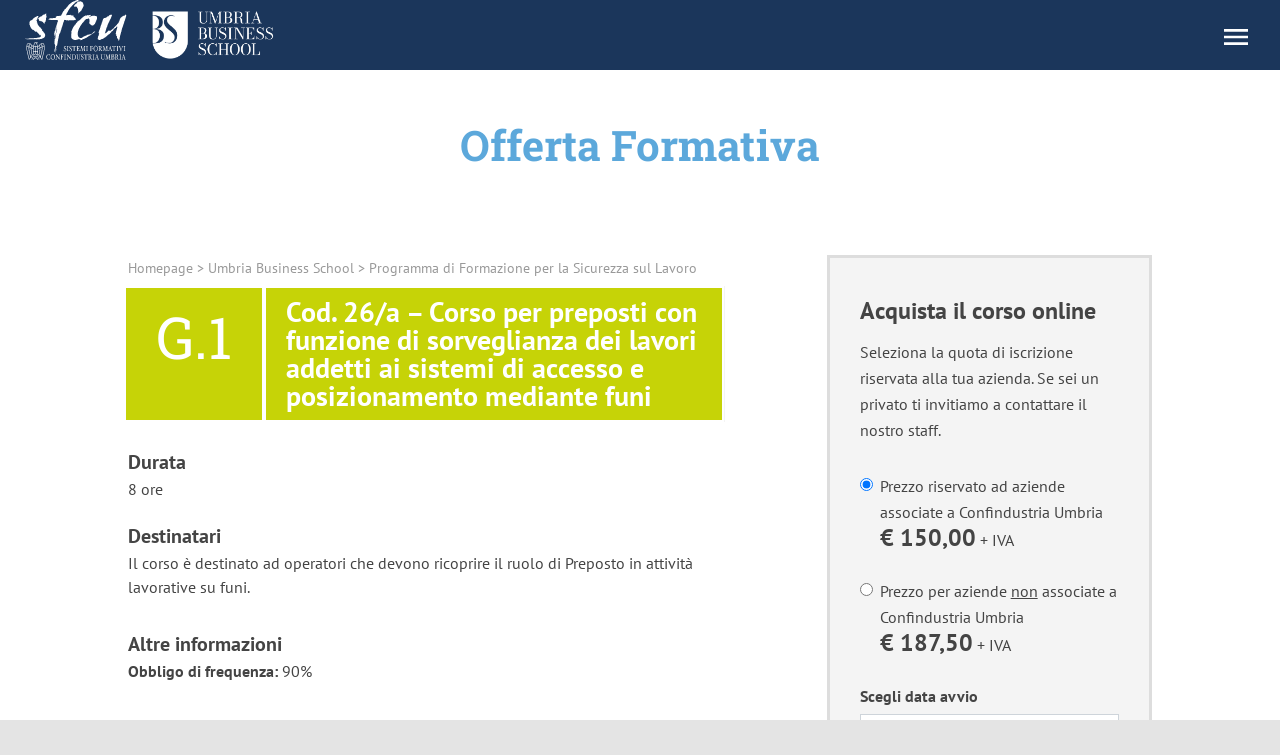

--- FILE ---
content_type: text/html; charset=UTF-8
request_url: https://www.sfcu.it/corso-formazione-umbria/cod-26-a-corso-per-preposti-con-funzione-di-sorveglianza-dei-lavori-addetti-ai-sistemi-di-accesso-e-posizionamento-mediante-funi/
body_size: 26760
content:
<!DOCTYPE html>
<html lang="it-IT">
<head>
	<meta charset="UTF-8" />
<meta http-equiv="X-UA-Compatible" content="IE=edge">
	<link rel="pingback" href="https://www.sfcu.it/xmlrpc.php" />

	<script type="text/javascript">
		document.documentElement.className = 'js';
	</script>
        
        <!--<script type="text/javascript" src="https://www.sfcu.it/wp-content/themes/Divi-child'/js/jquery/jquery-3.3.1.min.js'"></script>-->
        
	    <style>
        #wpadminbar #wp-admin-bar-p404_free_top_button .ab-icon:before {
            content: "\f103";
            color: red;
            top: 2px;
        }
    </style>
<meta name='robots' content='index, follow, max-image-preview:large, max-snippet:-1, max-video-preview:-1' />
<script type="text/javascript">
			let jqueryParams=[],jQuery=function(r){return jqueryParams=[...jqueryParams,r],jQuery},$=function(r){return jqueryParams=[...jqueryParams,r],$};window.jQuery=jQuery,window.$=jQuery;let customHeadScripts=!1;jQuery.fn=jQuery.prototype={},$.fn=jQuery.prototype={},jQuery.noConflict=function(r){if(window.jQuery)return jQuery=window.jQuery,$=window.jQuery,customHeadScripts=!0,jQuery.noConflict},jQuery.ready=function(r){jqueryParams=[...jqueryParams,r]},$.ready=function(r){jqueryParams=[...jqueryParams,r]},jQuery.load=function(r){jqueryParams=[...jqueryParams,r]},$.load=function(r){jqueryParams=[...jqueryParams,r]},jQuery.fn.ready=function(r){jqueryParams=[...jqueryParams,r]},$.fn.ready=function(r){jqueryParams=[...jqueryParams,r]};</script>
	<!-- This site is optimized with the Yoast SEO plugin v24.3 - https://yoast.com/wordpress/plugins/seo/ -->
	<title>Cod. 26/a &#8211; Corso per preposti con funzione di sorveglianza dei lavori addetti ai sistemi di accesso e posizionamento mediante funi | SFCU</title>
	<meta name="description" content="Il corso è destinato ad operatori che devono ricoprire il ruolo di Preposto in attività lavorative su funi." />
	<link rel="canonical" href="https://www.sfcu.it/corso-formazione-umbria/cod-26-a-corso-per-preposti-con-funzione-di-sorveglianza-dei-lavori-addetti-ai-sistemi-di-accesso-e-posizionamento-mediante-funi/" />
	<meta property="og:locale" content="it_IT" />
	<meta property="og:type" content="article" />
	<meta property="og:title" content="Cod. 26/a - Corso per preposti con funzione di sorveglianza dei lavori addetti ai sistemi di accesso e posizionamento mediante funi | sfcu.it" />
	<meta property="og:url" content="https://www.sfcu.it/corso-formazione-umbria/cod-26-a-corso-per-preposti-con-funzione-di-sorveglianza-dei-lavori-addetti-ai-sistemi-di-accesso-e-posizionamento-mediante-funi/" />
	<meta property="og:site_name" content="sfcu.it" />
	<meta property="article:modified_time" content="2019-08-20T15:57:00+00:00" />
	<meta name="twitter:card" content="summary_large_image" />
	<script type="application/ld+json" class="yoast-schema-graph">{"@context":"https://schema.org","@graph":[{"@type":"WebPage","@id":"https://www.sfcu.it/corso-formazione-umbria/cod-26-a-corso-per-preposti-con-funzione-di-sorveglianza-dei-lavori-addetti-ai-sistemi-di-accesso-e-posizionamento-mediante-funi/","url":"https://www.sfcu.it/corso-formazione-umbria/cod-26-a-corso-per-preposti-con-funzione-di-sorveglianza-dei-lavori-addetti-ai-sistemi-di-accesso-e-posizionamento-mediante-funi/","name":"Cod. 26/a - Corso per preposti con funzione di sorveglianza dei lavori addetti ai sistemi di accesso e posizionamento mediante funi | sfcu.it","isPartOf":{"@id":"https://www.sfcu.it/#website"},"datePublished":"2019-08-20T15:53:00+00:00","dateModified":"2019-08-20T15:57:00+00:00","breadcrumb":{"@id":"https://www.sfcu.it/corso-formazione-umbria/cod-26-a-corso-per-preposti-con-funzione-di-sorveglianza-dei-lavori-addetti-ai-sistemi-di-accesso-e-posizionamento-mediante-funi/#breadcrumb"},"inLanguage":"it-IT","potentialAction":[{"@type":"ReadAction","target":["https://www.sfcu.it/corso-formazione-umbria/cod-26-a-corso-per-preposti-con-funzione-di-sorveglianza-dei-lavori-addetti-ai-sistemi-di-accesso-e-posizionamento-mediante-funi/"]}]},{"@type":"BreadcrumbList","@id":"https://www.sfcu.it/corso-formazione-umbria/cod-26-a-corso-per-preposti-con-funzione-di-sorveglianza-dei-lavori-addetti-ai-sistemi-di-accesso-e-posizionamento-mediante-funi/#breadcrumb","itemListElement":[{"@type":"ListItem","position":1,"name":"Home","item":"https://www.sfcu.it/"},{"@type":"ListItem","position":2,"name":"Shop","item":"https://www.sfcu.it/negozio/"},{"@type":"ListItem","position":3,"name":"Cod. 26/a &#8211; Corso per preposti con funzione di sorveglianza dei lavori addetti ai sistemi di accesso e posizionamento mediante funi"}]},{"@type":"WebSite","@id":"https://www.sfcu.it/#website","url":"https://www.sfcu.it/","name":"sfcu.it","description":"","potentialAction":[{"@type":"SearchAction","target":{"@type":"EntryPoint","urlTemplate":"https://www.sfcu.it/?s={search_term_string}"},"query-input":{"@type":"PropertyValueSpecification","valueRequired":true,"valueName":"search_term_string"}}],"inLanguage":"it-IT"}]}</script>
	<!-- / Yoast SEO plugin. -->


<link rel='dns-prefetch' href='//cdn.iubenda.com' />
<link rel="alternate" type="application/rss+xml" title="sfcu.it &raquo; Feed" href="https://www.sfcu.it/feed/" />
<link rel="alternate" type="application/rss+xml" title="sfcu.it &raquo; Feed dei commenti" href="https://www.sfcu.it/comments/feed/" />
<meta content="Divi-child v." name="generator"/><link rel='stylesheet' id='wp-block-library-css' href='https://www.sfcu.it/wp-includes/css/dist/block-library/style.min.css?ver=147223a56ce7249a9285459ed9573dbd' type='text/css' media='all' />
<style id='wp-block-library-theme-inline-css' type='text/css'>
.wp-block-audio :where(figcaption){color:#555;font-size:13px;text-align:center}.is-dark-theme .wp-block-audio :where(figcaption){color:#ffffffa6}.wp-block-audio{margin:0 0 1em}.wp-block-code{border:1px solid #ccc;border-radius:4px;font-family:Menlo,Consolas,monaco,monospace;padding:.8em 1em}.wp-block-embed :where(figcaption){color:#555;font-size:13px;text-align:center}.is-dark-theme .wp-block-embed :where(figcaption){color:#ffffffa6}.wp-block-embed{margin:0 0 1em}.blocks-gallery-caption{color:#555;font-size:13px;text-align:center}.is-dark-theme .blocks-gallery-caption{color:#ffffffa6}:root :where(.wp-block-image figcaption){color:#555;font-size:13px;text-align:center}.is-dark-theme :root :where(.wp-block-image figcaption){color:#ffffffa6}.wp-block-image{margin:0 0 1em}.wp-block-pullquote{border-bottom:4px solid;border-top:4px solid;color:currentColor;margin-bottom:1.75em}.wp-block-pullquote cite,.wp-block-pullquote footer,.wp-block-pullquote__citation{color:currentColor;font-size:.8125em;font-style:normal;text-transform:uppercase}.wp-block-quote{border-left:.25em solid;margin:0 0 1.75em;padding-left:1em}.wp-block-quote cite,.wp-block-quote footer{color:currentColor;font-size:.8125em;font-style:normal;position:relative}.wp-block-quote:where(.has-text-align-right){border-left:none;border-right:.25em solid;padding-left:0;padding-right:1em}.wp-block-quote:where(.has-text-align-center){border:none;padding-left:0}.wp-block-quote.is-large,.wp-block-quote.is-style-large,.wp-block-quote:where(.is-style-plain){border:none}.wp-block-search .wp-block-search__label{font-weight:700}.wp-block-search__button{border:1px solid #ccc;padding:.375em .625em}:where(.wp-block-group.has-background){padding:1.25em 2.375em}.wp-block-separator.has-css-opacity{opacity:.4}.wp-block-separator{border:none;border-bottom:2px solid;margin-left:auto;margin-right:auto}.wp-block-separator.has-alpha-channel-opacity{opacity:1}.wp-block-separator:not(.is-style-wide):not(.is-style-dots){width:100px}.wp-block-separator.has-background:not(.is-style-dots){border-bottom:none;height:1px}.wp-block-separator.has-background:not(.is-style-wide):not(.is-style-dots){height:2px}.wp-block-table{margin:0 0 1em}.wp-block-table td,.wp-block-table th{word-break:normal}.wp-block-table :where(figcaption){color:#555;font-size:13px;text-align:center}.is-dark-theme .wp-block-table :where(figcaption){color:#ffffffa6}.wp-block-video :where(figcaption){color:#555;font-size:13px;text-align:center}.is-dark-theme .wp-block-video :where(figcaption){color:#ffffffa6}.wp-block-video{margin:0 0 1em}:root :where(.wp-block-template-part.has-background){margin-bottom:0;margin-top:0;padding:1.25em 2.375em}
</style>
<style id='global-styles-inline-css' type='text/css'>
:root{--wp--preset--aspect-ratio--square: 1;--wp--preset--aspect-ratio--4-3: 4/3;--wp--preset--aspect-ratio--3-4: 3/4;--wp--preset--aspect-ratio--3-2: 3/2;--wp--preset--aspect-ratio--2-3: 2/3;--wp--preset--aspect-ratio--16-9: 16/9;--wp--preset--aspect-ratio--9-16: 9/16;--wp--preset--color--black: #000000;--wp--preset--color--cyan-bluish-gray: #abb8c3;--wp--preset--color--white: #ffffff;--wp--preset--color--pale-pink: #f78da7;--wp--preset--color--vivid-red: #cf2e2e;--wp--preset--color--luminous-vivid-orange: #ff6900;--wp--preset--color--luminous-vivid-amber: #fcb900;--wp--preset--color--light-green-cyan: #7bdcb5;--wp--preset--color--vivid-green-cyan: #00d084;--wp--preset--color--pale-cyan-blue: #8ed1fc;--wp--preset--color--vivid-cyan-blue: #0693e3;--wp--preset--color--vivid-purple: #9b51e0;--wp--preset--gradient--vivid-cyan-blue-to-vivid-purple: linear-gradient(135deg,rgba(6,147,227,1) 0%,rgb(155,81,224) 100%);--wp--preset--gradient--light-green-cyan-to-vivid-green-cyan: linear-gradient(135deg,rgb(122,220,180) 0%,rgb(0,208,130) 100%);--wp--preset--gradient--luminous-vivid-amber-to-luminous-vivid-orange: linear-gradient(135deg,rgba(252,185,0,1) 0%,rgba(255,105,0,1) 100%);--wp--preset--gradient--luminous-vivid-orange-to-vivid-red: linear-gradient(135deg,rgba(255,105,0,1) 0%,rgb(207,46,46) 100%);--wp--preset--gradient--very-light-gray-to-cyan-bluish-gray: linear-gradient(135deg,rgb(238,238,238) 0%,rgb(169,184,195) 100%);--wp--preset--gradient--cool-to-warm-spectrum: linear-gradient(135deg,rgb(74,234,220) 0%,rgb(151,120,209) 20%,rgb(207,42,186) 40%,rgb(238,44,130) 60%,rgb(251,105,98) 80%,rgb(254,248,76) 100%);--wp--preset--gradient--blush-light-purple: linear-gradient(135deg,rgb(255,206,236) 0%,rgb(152,150,240) 100%);--wp--preset--gradient--blush-bordeaux: linear-gradient(135deg,rgb(254,205,165) 0%,rgb(254,45,45) 50%,rgb(107,0,62) 100%);--wp--preset--gradient--luminous-dusk: linear-gradient(135deg,rgb(255,203,112) 0%,rgb(199,81,192) 50%,rgb(65,88,208) 100%);--wp--preset--gradient--pale-ocean: linear-gradient(135deg,rgb(255,245,203) 0%,rgb(182,227,212) 50%,rgb(51,167,181) 100%);--wp--preset--gradient--electric-grass: linear-gradient(135deg,rgb(202,248,128) 0%,rgb(113,206,126) 100%);--wp--preset--gradient--midnight: linear-gradient(135deg,rgb(2,3,129) 0%,rgb(40,116,252) 100%);--wp--preset--font-size--small: 13px;--wp--preset--font-size--medium: 20px;--wp--preset--font-size--large: 36px;--wp--preset--font-size--x-large: 42px;--wp--preset--font-family--inter: "Inter", sans-serif;--wp--preset--font-family--cardo: Cardo;--wp--preset--spacing--20: 0.44rem;--wp--preset--spacing--30: 0.67rem;--wp--preset--spacing--40: 1rem;--wp--preset--spacing--50: 1.5rem;--wp--preset--spacing--60: 2.25rem;--wp--preset--spacing--70: 3.38rem;--wp--preset--spacing--80: 5.06rem;--wp--preset--shadow--natural: 6px 6px 9px rgba(0, 0, 0, 0.2);--wp--preset--shadow--deep: 12px 12px 50px rgba(0, 0, 0, 0.4);--wp--preset--shadow--sharp: 6px 6px 0px rgba(0, 0, 0, 0.2);--wp--preset--shadow--outlined: 6px 6px 0px -3px rgba(255, 255, 255, 1), 6px 6px rgba(0, 0, 0, 1);--wp--preset--shadow--crisp: 6px 6px 0px rgba(0, 0, 0, 1);}:root { --wp--style--global--content-size: 823px;--wp--style--global--wide-size: 1080px; }:where(body) { margin: 0; }.wp-site-blocks > .alignleft { float: left; margin-right: 2em; }.wp-site-blocks > .alignright { float: right; margin-left: 2em; }.wp-site-blocks > .aligncenter { justify-content: center; margin-left: auto; margin-right: auto; }:where(.is-layout-flex){gap: 0.5em;}:where(.is-layout-grid){gap: 0.5em;}.is-layout-flow > .alignleft{float: left;margin-inline-start: 0;margin-inline-end: 2em;}.is-layout-flow > .alignright{float: right;margin-inline-start: 2em;margin-inline-end: 0;}.is-layout-flow > .aligncenter{margin-left: auto !important;margin-right: auto !important;}.is-layout-constrained > .alignleft{float: left;margin-inline-start: 0;margin-inline-end: 2em;}.is-layout-constrained > .alignright{float: right;margin-inline-start: 2em;margin-inline-end: 0;}.is-layout-constrained > .aligncenter{margin-left: auto !important;margin-right: auto !important;}.is-layout-constrained > :where(:not(.alignleft):not(.alignright):not(.alignfull)){max-width: var(--wp--style--global--content-size);margin-left: auto !important;margin-right: auto !important;}.is-layout-constrained > .alignwide{max-width: var(--wp--style--global--wide-size);}body .is-layout-flex{display: flex;}.is-layout-flex{flex-wrap: wrap;align-items: center;}.is-layout-flex > :is(*, div){margin: 0;}body .is-layout-grid{display: grid;}.is-layout-grid > :is(*, div){margin: 0;}body{padding-top: 0px;padding-right: 0px;padding-bottom: 0px;padding-left: 0px;}:root :where(.wp-element-button, .wp-block-button__link){background-color: #32373c;border-width: 0;color: #fff;font-family: inherit;font-size: inherit;line-height: inherit;padding: calc(0.667em + 2px) calc(1.333em + 2px);text-decoration: none;}.has-black-color{color: var(--wp--preset--color--black) !important;}.has-cyan-bluish-gray-color{color: var(--wp--preset--color--cyan-bluish-gray) !important;}.has-white-color{color: var(--wp--preset--color--white) !important;}.has-pale-pink-color{color: var(--wp--preset--color--pale-pink) !important;}.has-vivid-red-color{color: var(--wp--preset--color--vivid-red) !important;}.has-luminous-vivid-orange-color{color: var(--wp--preset--color--luminous-vivid-orange) !important;}.has-luminous-vivid-amber-color{color: var(--wp--preset--color--luminous-vivid-amber) !important;}.has-light-green-cyan-color{color: var(--wp--preset--color--light-green-cyan) !important;}.has-vivid-green-cyan-color{color: var(--wp--preset--color--vivid-green-cyan) !important;}.has-pale-cyan-blue-color{color: var(--wp--preset--color--pale-cyan-blue) !important;}.has-vivid-cyan-blue-color{color: var(--wp--preset--color--vivid-cyan-blue) !important;}.has-vivid-purple-color{color: var(--wp--preset--color--vivid-purple) !important;}.has-black-background-color{background-color: var(--wp--preset--color--black) !important;}.has-cyan-bluish-gray-background-color{background-color: var(--wp--preset--color--cyan-bluish-gray) !important;}.has-white-background-color{background-color: var(--wp--preset--color--white) !important;}.has-pale-pink-background-color{background-color: var(--wp--preset--color--pale-pink) !important;}.has-vivid-red-background-color{background-color: var(--wp--preset--color--vivid-red) !important;}.has-luminous-vivid-orange-background-color{background-color: var(--wp--preset--color--luminous-vivid-orange) !important;}.has-luminous-vivid-amber-background-color{background-color: var(--wp--preset--color--luminous-vivid-amber) !important;}.has-light-green-cyan-background-color{background-color: var(--wp--preset--color--light-green-cyan) !important;}.has-vivid-green-cyan-background-color{background-color: var(--wp--preset--color--vivid-green-cyan) !important;}.has-pale-cyan-blue-background-color{background-color: var(--wp--preset--color--pale-cyan-blue) !important;}.has-vivid-cyan-blue-background-color{background-color: var(--wp--preset--color--vivid-cyan-blue) !important;}.has-vivid-purple-background-color{background-color: var(--wp--preset--color--vivid-purple) !important;}.has-black-border-color{border-color: var(--wp--preset--color--black) !important;}.has-cyan-bluish-gray-border-color{border-color: var(--wp--preset--color--cyan-bluish-gray) !important;}.has-white-border-color{border-color: var(--wp--preset--color--white) !important;}.has-pale-pink-border-color{border-color: var(--wp--preset--color--pale-pink) !important;}.has-vivid-red-border-color{border-color: var(--wp--preset--color--vivid-red) !important;}.has-luminous-vivid-orange-border-color{border-color: var(--wp--preset--color--luminous-vivid-orange) !important;}.has-luminous-vivid-amber-border-color{border-color: var(--wp--preset--color--luminous-vivid-amber) !important;}.has-light-green-cyan-border-color{border-color: var(--wp--preset--color--light-green-cyan) !important;}.has-vivid-green-cyan-border-color{border-color: var(--wp--preset--color--vivid-green-cyan) !important;}.has-pale-cyan-blue-border-color{border-color: var(--wp--preset--color--pale-cyan-blue) !important;}.has-vivid-cyan-blue-border-color{border-color: var(--wp--preset--color--vivid-cyan-blue) !important;}.has-vivid-purple-border-color{border-color: var(--wp--preset--color--vivid-purple) !important;}.has-vivid-cyan-blue-to-vivid-purple-gradient-background{background: var(--wp--preset--gradient--vivid-cyan-blue-to-vivid-purple) !important;}.has-light-green-cyan-to-vivid-green-cyan-gradient-background{background: var(--wp--preset--gradient--light-green-cyan-to-vivid-green-cyan) !important;}.has-luminous-vivid-amber-to-luminous-vivid-orange-gradient-background{background: var(--wp--preset--gradient--luminous-vivid-amber-to-luminous-vivid-orange) !important;}.has-luminous-vivid-orange-to-vivid-red-gradient-background{background: var(--wp--preset--gradient--luminous-vivid-orange-to-vivid-red) !important;}.has-very-light-gray-to-cyan-bluish-gray-gradient-background{background: var(--wp--preset--gradient--very-light-gray-to-cyan-bluish-gray) !important;}.has-cool-to-warm-spectrum-gradient-background{background: var(--wp--preset--gradient--cool-to-warm-spectrum) !important;}.has-blush-light-purple-gradient-background{background: var(--wp--preset--gradient--blush-light-purple) !important;}.has-blush-bordeaux-gradient-background{background: var(--wp--preset--gradient--blush-bordeaux) !important;}.has-luminous-dusk-gradient-background{background: var(--wp--preset--gradient--luminous-dusk) !important;}.has-pale-ocean-gradient-background{background: var(--wp--preset--gradient--pale-ocean) !important;}.has-electric-grass-gradient-background{background: var(--wp--preset--gradient--electric-grass) !important;}.has-midnight-gradient-background{background: var(--wp--preset--gradient--midnight) !important;}.has-small-font-size{font-size: var(--wp--preset--font-size--small) !important;}.has-medium-font-size{font-size: var(--wp--preset--font-size--medium) !important;}.has-large-font-size{font-size: var(--wp--preset--font-size--large) !important;}.has-x-large-font-size{font-size: var(--wp--preset--font-size--x-large) !important;}.has-inter-font-family{font-family: var(--wp--preset--font-family--inter) !important;}.has-cardo-font-family{font-family: var(--wp--preset--font-family--cardo) !important;}
:where(.wp-block-post-template.is-layout-flex){gap: 1.25em;}:where(.wp-block-post-template.is-layout-grid){gap: 1.25em;}
:where(.wp-block-columns.is-layout-flex){gap: 2em;}:where(.wp-block-columns.is-layout-grid){gap: 2em;}
:root :where(.wp-block-pullquote){font-size: 1.5em;line-height: 1.6;}
</style>
<link rel='stylesheet' id='contact-form-7-css' href='https://www.sfcu.it/wp-content/plugins/contact-form-7/includes/css/styles.css?ver=6.0.3' type='text/css' media='all' />
<link rel='stylesheet' id='wpmenucart-icons-css' href='https://www.sfcu.it/wp-content/plugins/woocommerce-menu-bar-cart/assets/css/wpmenucart-icons.min.css?ver=2.14.10' type='text/css' media='all' />
<style id='wpmenucart-icons-inline-css' type='text/css'>
@font-face{font-family:WPMenuCart;src:url(https://www.sfcu.it/wp-content/plugins/woocommerce-menu-bar-cart/assets/fonts/WPMenuCart.eot);src:url(https://www.sfcu.it/wp-content/plugins/woocommerce-menu-bar-cart/assets/fonts/WPMenuCart.eot?#iefix) format('embedded-opentype'),url(https://www.sfcu.it/wp-content/plugins/woocommerce-menu-bar-cart/assets/fonts/WPMenuCart.woff2) format('woff2'),url(https://www.sfcu.it/wp-content/plugins/woocommerce-menu-bar-cart/assets/fonts/WPMenuCart.woff) format('woff'),url(https://www.sfcu.it/wp-content/plugins/woocommerce-menu-bar-cart/assets/fonts/WPMenuCart.ttf) format('truetype'),url(https://www.sfcu.it/wp-content/plugins/woocommerce-menu-bar-cart/assets/fonts/WPMenuCart.svg#WPMenuCart) format('svg');font-weight:400;font-style:normal;font-display:swap}
</style>
<link rel='stylesheet' id='wpmenucart-css' href='https://www.sfcu.it/wp-content/plugins/woocommerce-menu-bar-cart/assets/css/wpmenucart-main.min.css?ver=2.14.10' type='text/css' media='all' />
<link rel='stylesheet' id='photoswipe-css' href='https://www.sfcu.it/wp-content/plugins/woocommerce/assets/css/photoswipe/photoswipe.min.css?ver=9.6.0' type='text/css' media='all' />
<link rel='stylesheet' id='photoswipe-default-skin-css' href='https://www.sfcu.it/wp-content/plugins/woocommerce/assets/css/photoswipe/default-skin/default-skin.min.css?ver=9.6.0' type='text/css' media='all' />
<link rel='stylesheet' id='woocommerce-layout-css' href='https://www.sfcu.it/wp-content/plugins/woocommerce/assets/css/woocommerce-layout.css?ver=9.6.0' type='text/css' media='all' />
<link rel='stylesheet' id='woocommerce-smallscreen-css' href='https://www.sfcu.it/wp-content/plugins/woocommerce/assets/css/woocommerce-smallscreen.css?ver=9.6.0' type='text/css' media='only screen and (max-width: 768px)' />
<link rel='stylesheet' id='woocommerce-general-css' href='https://www.sfcu.it/wp-content/plugins/woocommerce/assets/css/woocommerce.css?ver=9.6.0' type='text/css' media='all' />
<style id='woocommerce-inline-inline-css' type='text/css'>
.woocommerce form .form-row .required { visibility: visible; }
</style>
<link rel='stylesheet' id='brands-styles-css' href='https://www.sfcu.it/wp-content/plugins/woocommerce/assets/css/brands.css?ver=9.6.0' type='text/css' media='all' />
<style id='divi-style-parent-inline-inline-css' type='text/css'>
/*!
Theme Name: Divi
Theme URI: http://www.elegantthemes.com/gallery/divi/
Version: 4.27.4
Description: Smart. Flexible. Beautiful. Divi is the most powerful theme in our collection.
Author: Elegant Themes
Author URI: http://www.elegantthemes.com
License: GNU General Public License v2
License URI: http://www.gnu.org/licenses/gpl-2.0.html
*/

a,abbr,acronym,address,applet,b,big,blockquote,body,center,cite,code,dd,del,dfn,div,dl,dt,em,fieldset,font,form,h1,h2,h3,h4,h5,h6,html,i,iframe,img,ins,kbd,label,legend,li,object,ol,p,pre,q,s,samp,small,span,strike,strong,sub,sup,tt,u,ul,var{margin:0;padding:0;border:0;outline:0;font-size:100%;-ms-text-size-adjust:100%;-webkit-text-size-adjust:100%;vertical-align:baseline;background:transparent}body{line-height:1}ol,ul{list-style:none}blockquote,q{quotes:none}blockquote:after,blockquote:before,q:after,q:before{content:"";content:none}blockquote{margin:20px 0 30px;border-left:5px solid;padding-left:20px}:focus{outline:0}del{text-decoration:line-through}pre{overflow:auto;padding:10px}figure{margin:0}table{border-collapse:collapse;border-spacing:0}article,aside,footer,header,hgroup,nav,section{display:block}body{font-family:Open Sans,Arial,sans-serif;font-size:14px;color:#666;background-color:#fff;line-height:1.7em;font-weight:500;-webkit-font-smoothing:antialiased;-moz-osx-font-smoothing:grayscale}body.page-template-page-template-blank-php #page-container{padding-top:0!important}body.et_cover_background{background-size:cover!important;background-position:top!important;background-repeat:no-repeat!important;background-attachment:fixed}a{color:#2ea3f2}a,a:hover{text-decoration:none}p{padding-bottom:1em}p:not(.has-background):last-of-type{padding-bottom:0}p.et_normal_padding{padding-bottom:1em}strong{font-weight:700}cite,em,i{font-style:italic}code,pre{font-family:Courier New,monospace;margin-bottom:10px}ins{text-decoration:none}sub,sup{height:0;line-height:1;position:relative;vertical-align:baseline}sup{bottom:.8em}sub{top:.3em}dl{margin:0 0 1.5em}dl dt{font-weight:700}dd{margin-left:1.5em}blockquote p{padding-bottom:0}embed,iframe,object,video{max-width:100%}h1,h2,h3,h4,h5,h6{color:#333;padding-bottom:10px;line-height:1em;font-weight:500}h1 a,h2 a,h3 a,h4 a,h5 a,h6 a{color:inherit}h1{font-size:30px}h2{font-size:26px}h3{font-size:22px}h4{font-size:18px}h5{font-size:16px}h6{font-size:14px}input{-webkit-appearance:none}input[type=checkbox]{-webkit-appearance:checkbox}input[type=radio]{-webkit-appearance:radio}input.text,input.title,input[type=email],input[type=password],input[type=tel],input[type=text],select,textarea{background-color:#fff;border:1px solid #bbb;padding:2px;color:#4e4e4e}input.text:focus,input.title:focus,input[type=text]:focus,select:focus,textarea:focus{border-color:#2d3940;color:#3e3e3e}input.text,input.title,input[type=text],select,textarea{margin:0}textarea{padding:4px}button,input,select,textarea{font-family:inherit}img{max-width:100%;height:auto}.clear{clear:both}br.clear{margin:0;padding:0}.pagination{clear:both}#et_search_icon:hover,.et-social-icon a:hover,.et_password_protected_form .et_submit_button,.form-submit .et_pb_buttontton.alt.disabled,.nav-single a,.posted_in a{color:#2ea3f2}.et-search-form,blockquote{border-color:#2ea3f2}#main-content{background-color:#fff}.container{width:80%;max-width:1080px;margin:auto;position:relative}body:not(.et-tb) #main-content .container,body:not(.et-tb-has-header) #main-content .container{padding-top:58px}.et_full_width_page #main-content .container:before{display:none}.main_title{margin-bottom:20px}.et_password_protected_form .et_submit_button:hover,.form-submit .et_pb_button:hover{background:rgba(0,0,0,.05)}.et_button_icon_visible .et_pb_button{padding-right:2em;padding-left:.7em}.et_button_icon_visible .et_pb_button:after{opacity:1;margin-left:0}.et_button_left .et_pb_button:hover:after{left:.15em}.et_button_left .et_pb_button:after{margin-left:0;left:1em}.et_button_icon_visible.et_button_left .et_pb_button,.et_button_left .et_pb_button:hover,.et_button_left .et_pb_module .et_pb_button:hover{padding-left:2em;padding-right:.7em}.et_button_icon_visible.et_button_left .et_pb_button:after,.et_button_left .et_pb_button:hover:after{left:.15em}.et_password_protected_form .et_submit_button:hover,.form-submit .et_pb_button:hover{padding:.3em 1em}.et_button_no_icon .et_pb_button:after{display:none}.et_button_no_icon.et_button_icon_visible.et_button_left .et_pb_button,.et_button_no_icon.et_button_left .et_pb_button:hover,.et_button_no_icon .et_pb_button,.et_button_no_icon .et_pb_button:hover{padding:.3em 1em!important}.et_button_custom_icon .et_pb_button:after{line-height:1.7em}.et_button_custom_icon.et_button_icon_visible .et_pb_button:after,.et_button_custom_icon .et_pb_button:hover:after{margin-left:.3em}#left-area .post_format-post-format-gallery .wp-block-gallery:first-of-type{padding:0;margin-bottom:-16px}.entry-content table:not(.variations){border:1px solid #eee;margin:0 0 15px;text-align:left;width:100%}.entry-content thead th,.entry-content tr th{color:#555;font-weight:700;padding:9px 24px}.entry-content tr td{border-top:1px solid #eee;padding:6px 24px}#left-area ul,.entry-content ul,.et-l--body ul,.et-l--footer ul,.et-l--header ul{list-style-type:disc;padding:0 0 23px 1em;line-height:26px}#left-area ol,.entry-content ol,.et-l--body ol,.et-l--footer ol,.et-l--header ol{list-style-type:decimal;list-style-position:inside;padding:0 0 23px;line-height:26px}#left-area ul li ul,.entry-content ul li ol{padding:2px 0 2px 20px}#left-area ol li ul,.entry-content ol li ol,.et-l--body ol li ol,.et-l--footer ol li ol,.et-l--header ol li ol{padding:2px 0 2px 35px}#left-area ul.wp-block-gallery{display:-webkit-box;display:-ms-flexbox;display:flex;-ms-flex-wrap:wrap;flex-wrap:wrap;list-style-type:none;padding:0}#left-area ul.products{padding:0!important;line-height:1.7!important;list-style:none!important}.gallery-item a{display:block}.gallery-caption,.gallery-item a{width:90%}#wpadminbar{z-index:100001}#left-area .post-meta{font-size:14px;padding-bottom:15px}#left-area .post-meta a{text-decoration:none;color:#666}#left-area .et_featured_image{padding-bottom:7px}.single .post{padding-bottom:25px}body.single .et_audio_content{margin-bottom:-6px}.nav-single a{text-decoration:none;color:#2ea3f2;font-size:14px;font-weight:400}.nav-previous{float:left}.nav-next{float:right}.et_password_protected_form p input{background-color:#eee;border:none!important;width:100%!important;border-radius:0!important;font-size:14px;color:#999!important;padding:16px!important;-webkit-box-sizing:border-box;box-sizing:border-box}.et_password_protected_form label{display:none}.et_password_protected_form .et_submit_button{font-family:inherit;display:block;float:right;margin:8px auto 0;cursor:pointer}.post-password-required p.nocomments.container{max-width:100%}.post-password-required p.nocomments.container:before{display:none}.aligncenter,div.post .new-post .aligncenter{display:block;margin-left:auto;margin-right:auto}.wp-caption{border:1px solid #ddd;text-align:center;background-color:#f3f3f3;margin-bottom:10px;max-width:96%;padding:8px}.wp-caption.alignleft{margin:0 30px 20px 0}.wp-caption.alignright{margin:0 0 20px 30px}.wp-caption img{margin:0;padding:0;border:0}.wp-caption p.wp-caption-text{font-size:12px;padding:0 4px 5px;margin:0}.alignright{float:right}.alignleft{float:left}img.alignleft{display:inline;float:left;margin-right:15px}img.alignright{display:inline;float:right;margin-left:15px}.page.et_pb_pagebuilder_layout #main-content{background-color:transparent}body #main-content .et_builder_inner_content>h1,body #main-content .et_builder_inner_content>h2,body #main-content .et_builder_inner_content>h3,body #main-content .et_builder_inner_content>h4,body #main-content .et_builder_inner_content>h5,body #main-content .et_builder_inner_content>h6{line-height:1.4em}body #main-content .et_builder_inner_content>p{line-height:1.7em}.wp-block-pullquote{margin:20px 0 30px}.wp-block-pullquote.has-background blockquote{border-left:none}.wp-block-group.has-background{padding:1.5em 1.5em .5em}@media (min-width:981px){#left-area{width:79.125%;padding-bottom:23px}#main-content .container:before{content:"";position:absolute;top:0;height:100%;width:1px;background-color:#e2e2e2}.et_full_width_page #left-area,.et_no_sidebar #left-area{float:none;width:100%!important}.et_full_width_page #left-area{padding-bottom:0}.et_no_sidebar #main-content .container:before{display:none}}@media (max-width:980px){#page-container{padding-top:80px}.et-tb #page-container,.et-tb-has-header #page-container{padding-top:0!important}#left-area,#sidebar{width:100%!important}#main-content .container:before{display:none!important}.et_full_width_page .et_gallery_item:nth-child(4n+1){clear:none}}@media print{#page-container{padding-top:0!important}}#wp-admin-bar-et-use-visual-builder a:before{font-family:ETmodules!important;content:"\e625";font-size:30px!important;width:28px;margin-top:-3px;color:#974df3!important}#wp-admin-bar-et-use-visual-builder:hover a:before{color:#fff!important}#wp-admin-bar-et-use-visual-builder:hover a,#wp-admin-bar-et-use-visual-builder a:hover{transition:background-color .5s ease;-webkit-transition:background-color .5s ease;-moz-transition:background-color .5s ease;background-color:#7e3bd0!important;color:#fff!important}* html .clearfix,:first-child+html .clearfix{zoom:1}.iphone .et_pb_section_video_bg video::-webkit-media-controls-start-playback-button{display:none!important;-webkit-appearance:none}.et_mobile_device .et_pb_section_parallax .et_pb_parallax_css{background-attachment:scroll}.et-social-facebook a.icon:before{content:"\e093"}.et-social-twitter a.icon:before{content:"\e094"}.et-social-google-plus a.icon:before{content:"\e096"}.et-social-instagram a.icon:before{content:"\e09a"}.et-social-rss a.icon:before{content:"\e09e"}.ai1ec-single-event:after{content:" ";display:table;clear:both}.evcal_event_details .evcal_evdata_cell .eventon_details_shading_bot.eventon_details_shading_bot{z-index:3}.wp-block-divi-layout{margin-bottom:1em}*{-webkit-box-sizing:border-box;box-sizing:border-box}#et-info-email:before,#et-info-phone:before,#et_search_icon:before,.comment-reply-link:after,.et-cart-info span:before,.et-pb-arrow-next:before,.et-pb-arrow-prev:before,.et-social-icon a:before,.et_audio_container .mejs-playpause-button button:before,.et_audio_container .mejs-volume-button button:before,.et_overlay:before,.et_password_protected_form .et_submit_button:after,.et_pb_button:after,.et_pb_contact_reset:after,.et_pb_contact_submit:after,.et_pb_font_icon:before,.et_pb_newsletter_button:after,.et_pb_pricing_table_button:after,.et_pb_promo_button:after,.et_pb_testimonial:before,.et_pb_toggle_title:before,.form-submit .et_pb_button:after,.mobile_menu_bar:before,a.et_pb_more_button:after{font-family:ETmodules!important;speak:none;font-style:normal;font-weight:400;-webkit-font-feature-settings:normal;font-feature-settings:normal;font-variant:normal;text-transform:none;line-height:1;-webkit-font-smoothing:antialiased;-moz-osx-font-smoothing:grayscale;text-shadow:0 0;direction:ltr}.et-pb-icon,.et_pb_custom_button_icon.et_pb_button:after,.et_pb_login .et_pb_custom_button_icon.et_pb_button:after,.et_pb_woo_custom_button_icon .button.et_pb_custom_button_icon.et_pb_button:after,.et_pb_woo_custom_button_icon .button.et_pb_custom_button_icon.et_pb_button:hover:after{content:attr(data-icon)}.et-pb-icon{font-family:ETmodules;speak:none;font-weight:400;-webkit-font-feature-settings:normal;font-feature-settings:normal;font-variant:normal;text-transform:none;line-height:1;-webkit-font-smoothing:antialiased;font-size:96px;font-style:normal;display:inline-block;-webkit-box-sizing:border-box;box-sizing:border-box;direction:ltr}#et-ajax-saving{display:none;-webkit-transition:background .3s,-webkit-box-shadow .3s;transition:background .3s,-webkit-box-shadow .3s;transition:background .3s,box-shadow .3s;transition:background .3s,box-shadow .3s,-webkit-box-shadow .3s;-webkit-box-shadow:rgba(0,139,219,.247059) 0 0 60px;box-shadow:0 0 60px rgba(0,139,219,.247059);position:fixed;top:50%;left:50%;width:50px;height:50px;background:#fff;border-radius:50px;margin:-25px 0 0 -25px;z-index:999999;text-align:center}#et-ajax-saving img{margin:9px}.et-safe-mode-indicator,.et-safe-mode-indicator:focus,.et-safe-mode-indicator:hover{-webkit-box-shadow:0 5px 10px rgba(41,196,169,.15);box-shadow:0 5px 10px rgba(41,196,169,.15);background:#29c4a9;color:#fff;font-size:14px;font-weight:600;padding:12px;line-height:16px;border-radius:3px;position:fixed;bottom:30px;right:30px;z-index:999999;text-decoration:none;font-family:Open Sans,sans-serif;-webkit-font-smoothing:antialiased;-moz-osx-font-smoothing:grayscale}.et_pb_button{font-size:20px;font-weight:500;padding:.3em 1em;line-height:1.7em!important;background-color:transparent;background-size:cover;background-position:50%;background-repeat:no-repeat;border:2px solid;border-radius:3px;-webkit-transition-duration:.2s;transition-duration:.2s;-webkit-transition-property:all!important;transition-property:all!important}.et_pb_button,.et_pb_button_inner{position:relative}.et_pb_button:hover,.et_pb_module .et_pb_button:hover{border:2px solid transparent;padding:.3em 2em .3em .7em}.et_pb_button:hover{background-color:hsla(0,0%,100%,.2)}.et_pb_bg_layout_light.et_pb_button:hover,.et_pb_bg_layout_light .et_pb_button:hover{background-color:rgba(0,0,0,.05)}.et_pb_button:after,.et_pb_button:before{font-size:32px;line-height:1em;content:"\35";opacity:0;position:absolute;margin-left:-1em;-webkit-transition:all .2s;transition:all .2s;text-transform:none;-webkit-font-feature-settings:"kern" off;font-feature-settings:"kern" off;font-variant:none;font-style:normal;font-weight:400;text-shadow:none}.et_pb_button.et_hover_enabled:hover:after,.et_pb_button.et_pb_hovered:hover:after{-webkit-transition:none!important;transition:none!important}.et_pb_button:before{display:none}.et_pb_button:hover:after{opacity:1;margin-left:0}.et_pb_column_1_3 h1,.et_pb_column_1_4 h1,.et_pb_column_1_5 h1,.et_pb_column_1_6 h1,.et_pb_column_2_5 h1{font-size:26px}.et_pb_column_1_3 h2,.et_pb_column_1_4 h2,.et_pb_column_1_5 h2,.et_pb_column_1_6 h2,.et_pb_column_2_5 h2{font-size:23px}.et_pb_column_1_3 h3,.et_pb_column_1_4 h3,.et_pb_column_1_5 h3,.et_pb_column_1_6 h3,.et_pb_column_2_5 h3{font-size:20px}.et_pb_column_1_3 h4,.et_pb_column_1_4 h4,.et_pb_column_1_5 h4,.et_pb_column_1_6 h4,.et_pb_column_2_5 h4{font-size:18px}.et_pb_column_1_3 h5,.et_pb_column_1_4 h5,.et_pb_column_1_5 h5,.et_pb_column_1_6 h5,.et_pb_column_2_5 h5{font-size:16px}.et_pb_column_1_3 h6,.et_pb_column_1_4 h6,.et_pb_column_1_5 h6,.et_pb_column_1_6 h6,.et_pb_column_2_5 h6{font-size:15px}.et_pb_bg_layout_dark,.et_pb_bg_layout_dark h1,.et_pb_bg_layout_dark h2,.et_pb_bg_layout_dark h3,.et_pb_bg_layout_dark h4,.et_pb_bg_layout_dark h5,.et_pb_bg_layout_dark h6{color:#fff!important}.et_pb_module.et_pb_text_align_left{text-align:left}.et_pb_module.et_pb_text_align_center{text-align:center}.et_pb_module.et_pb_text_align_right{text-align:right}.et_pb_module.et_pb_text_align_justified{text-align:justify}.clearfix:after{visibility:hidden;display:block;font-size:0;content:" ";clear:both;height:0}.et_pb_bg_layout_light .et_pb_more_button{color:#2ea3f2}.et_builder_inner_content{position:relative;z-index:1}header .et_builder_inner_content{z-index:2}.et_pb_css_mix_blend_mode_passthrough{mix-blend-mode:unset!important}.et_pb_image_container{margin:-20px -20px 29px}.et_pb_module_inner{position:relative}.et_hover_enabled_preview{z-index:2}.et_hover_enabled:hover{position:relative;z-index:2}.et_pb_all_tabs,.et_pb_module,.et_pb_posts_nav a,.et_pb_tab,.et_pb_with_background{position:relative;background-size:cover;background-position:50%;background-repeat:no-repeat}.et_pb_background_mask,.et_pb_background_pattern{bottom:0;left:0;position:absolute;right:0;top:0}.et_pb_background_mask{background-size:calc(100% + 2px) calc(100% + 2px);background-repeat:no-repeat;background-position:50%;overflow:hidden}.et_pb_background_pattern{background-position:0 0;background-repeat:repeat}.et_pb_with_border{position:relative;border:0 solid #333}.post-password-required .et_pb_row{padding:0;width:100%}.post-password-required .et_password_protected_form{min-height:0}body.et_pb_pagebuilder_layout.et_pb_show_title .post-password-required .et_password_protected_form h1,body:not(.et_pb_pagebuilder_layout) .post-password-required .et_password_protected_form h1{display:none}.et_pb_no_bg{padding:0!important}.et_overlay.et_pb_inline_icon:before,.et_pb_inline_icon:before{content:attr(data-icon)}.et_pb_more_button{color:inherit;text-shadow:none;text-decoration:none;display:inline-block;margin-top:20px}.et_parallax_bg_wrap{overflow:hidden;position:absolute;top:0;right:0;bottom:0;left:0}.et_parallax_bg{background-repeat:no-repeat;background-position:top;background-size:cover;position:absolute;bottom:0;left:0;width:100%;height:100%;display:block}.et_parallax_bg.et_parallax_bg__hover,.et_parallax_bg.et_parallax_bg_phone,.et_parallax_bg.et_parallax_bg_tablet,.et_parallax_gradient.et_parallax_gradient__hover,.et_parallax_gradient.et_parallax_gradient_phone,.et_parallax_gradient.et_parallax_gradient_tablet,.et_pb_section_parallax_hover:hover .et_parallax_bg:not(.et_parallax_bg__hover),.et_pb_section_parallax_hover:hover .et_parallax_gradient:not(.et_parallax_gradient__hover){display:none}.et_pb_section_parallax_hover:hover .et_parallax_bg.et_parallax_bg__hover,.et_pb_section_parallax_hover:hover .et_parallax_gradient.et_parallax_gradient__hover{display:block}.et_parallax_gradient{bottom:0;display:block;left:0;position:absolute;right:0;top:0}.et_pb_module.et_pb_section_parallax,.et_pb_posts_nav a.et_pb_section_parallax,.et_pb_tab.et_pb_section_parallax{position:relative}.et_pb_section_parallax .et_pb_parallax_css,.et_pb_slides .et_parallax_bg.et_pb_parallax_css{background-attachment:fixed}body.et-bfb .et_pb_section_parallax .et_pb_parallax_css,body.et-bfb .et_pb_slides .et_parallax_bg.et_pb_parallax_css{background-attachment:scroll;bottom:auto}.et_pb_section_parallax.et_pb_column .et_pb_module,.et_pb_section_parallax.et_pb_row .et_pb_column,.et_pb_section_parallax.et_pb_row .et_pb_module{z-index:9;position:relative}.et_pb_more_button:hover:after{opacity:1;margin-left:0}.et_pb_preload .et_pb_section_video_bg,.et_pb_preload>div{visibility:hidden}.et_pb_preload,.et_pb_section.et_pb_section_video.et_pb_preload{position:relative;background:#464646!important}.et_pb_preload:before{content:"";position:absolute;top:50%;left:50%;background:url(https://www.sfcu.it/wp-content/themes/Divi/includes/builder/styles/images/preloader.gif) no-repeat;border-radius:32px;width:32px;height:32px;margin:-16px 0 0 -16px}.box-shadow-overlay{position:absolute;top:0;left:0;width:100%;height:100%;z-index:10;pointer-events:none}.et_pb_section>.box-shadow-overlay~.et_pb_row{z-index:11}body.safari .section_has_divider{will-change:transform}.et_pb_row>.box-shadow-overlay{z-index:8}.has-box-shadow-overlay{position:relative}.et_clickable{cursor:pointer}.screen-reader-text{border:0;clip:rect(1px,1px,1px,1px);-webkit-clip-path:inset(50%);clip-path:inset(50%);height:1px;margin:-1px;overflow:hidden;padding:0;position:absolute!important;width:1px;word-wrap:normal!important}.et_multi_view_hidden,.et_multi_view_hidden_image{display:none!important}@keyframes multi-view-image-fade{0%{opacity:0}10%{opacity:.1}20%{opacity:.2}30%{opacity:.3}40%{opacity:.4}50%{opacity:.5}60%{opacity:.6}70%{opacity:.7}80%{opacity:.8}90%{opacity:.9}to{opacity:1}}.et_multi_view_image__loading{visibility:hidden}.et_multi_view_image__loaded{-webkit-animation:multi-view-image-fade .5s;animation:multi-view-image-fade .5s}#et-pb-motion-effects-offset-tracker{visibility:hidden!important;opacity:0;position:absolute;top:0;left:0}.et-pb-before-scroll-animation{opacity:0}header.et-l.et-l--header:after{clear:both;display:block;content:""}.et_pb_module{-webkit-animation-timing-function:linear;animation-timing-function:linear;-webkit-animation-duration:.2s;animation-duration:.2s}@-webkit-keyframes fadeBottom{0%{opacity:0;-webkit-transform:translateY(10%);transform:translateY(10%)}to{opacity:1;-webkit-transform:translateY(0);transform:translateY(0)}}@keyframes fadeBottom{0%{opacity:0;-webkit-transform:translateY(10%);transform:translateY(10%)}to{opacity:1;-webkit-transform:translateY(0);transform:translateY(0)}}@-webkit-keyframes fadeLeft{0%{opacity:0;-webkit-transform:translateX(-10%);transform:translateX(-10%)}to{opacity:1;-webkit-transform:translateX(0);transform:translateX(0)}}@keyframes fadeLeft{0%{opacity:0;-webkit-transform:translateX(-10%);transform:translateX(-10%)}to{opacity:1;-webkit-transform:translateX(0);transform:translateX(0)}}@-webkit-keyframes fadeRight{0%{opacity:0;-webkit-transform:translateX(10%);transform:translateX(10%)}to{opacity:1;-webkit-transform:translateX(0);transform:translateX(0)}}@keyframes fadeRight{0%{opacity:0;-webkit-transform:translateX(10%);transform:translateX(10%)}to{opacity:1;-webkit-transform:translateX(0);transform:translateX(0)}}@-webkit-keyframes fadeTop{0%{opacity:0;-webkit-transform:translateY(-10%);transform:translateY(-10%)}to{opacity:1;-webkit-transform:translateX(0);transform:translateX(0)}}@keyframes fadeTop{0%{opacity:0;-webkit-transform:translateY(-10%);transform:translateY(-10%)}to{opacity:1;-webkit-transform:translateX(0);transform:translateX(0)}}@-webkit-keyframes fadeIn{0%{opacity:0}to{opacity:1}}@keyframes fadeIn{0%{opacity:0}to{opacity:1}}.et-waypoint:not(.et_pb_counters){opacity:0}@media (min-width:981px){.et_pb_section.et_section_specialty div.et_pb_row .et_pb_column .et_pb_column .et_pb_module.et-last-child,.et_pb_section.et_section_specialty div.et_pb_row .et_pb_column .et_pb_column .et_pb_module:last-child,.et_pb_section.et_section_specialty div.et_pb_row .et_pb_column .et_pb_row_inner .et_pb_column .et_pb_module.et-last-child,.et_pb_section.et_section_specialty div.et_pb_row .et_pb_column .et_pb_row_inner .et_pb_column .et_pb_module:last-child,.et_pb_section div.et_pb_row .et_pb_column .et_pb_module.et-last-child,.et_pb_section div.et_pb_row .et_pb_column .et_pb_module:last-child{margin-bottom:0}}@media (max-width:980px){.et_overlay.et_pb_inline_icon_tablet:before,.et_pb_inline_icon_tablet:before{content:attr(data-icon-tablet)}.et_parallax_bg.et_parallax_bg_tablet_exist,.et_parallax_gradient.et_parallax_gradient_tablet_exist{display:none}.et_parallax_bg.et_parallax_bg_tablet,.et_parallax_gradient.et_parallax_gradient_tablet{display:block}.et_pb_column .et_pb_module{margin-bottom:30px}.et_pb_row .et_pb_column .et_pb_module.et-last-child,.et_pb_row .et_pb_column .et_pb_module:last-child,.et_section_specialty .et_pb_row .et_pb_column .et_pb_module.et-last-child,.et_section_specialty .et_pb_row .et_pb_column .et_pb_module:last-child{margin-bottom:0}.et_pb_more_button{display:inline-block!important}.et_pb_bg_layout_light_tablet.et_pb_button,.et_pb_bg_layout_light_tablet.et_pb_module.et_pb_button,.et_pb_bg_layout_light_tablet .et_pb_more_button{color:#2ea3f2}.et_pb_bg_layout_light_tablet .et_pb_forgot_password a{color:#666}.et_pb_bg_layout_light_tablet h1,.et_pb_bg_layout_light_tablet h2,.et_pb_bg_layout_light_tablet h3,.et_pb_bg_layout_light_tablet h4,.et_pb_bg_layout_light_tablet h5,.et_pb_bg_layout_light_tablet h6{color:#333!important}.et_pb_module .et_pb_bg_layout_light_tablet.et_pb_button{color:#2ea3f2!important}.et_pb_bg_layout_light_tablet{color:#666!important}.et_pb_bg_layout_dark_tablet,.et_pb_bg_layout_dark_tablet h1,.et_pb_bg_layout_dark_tablet h2,.et_pb_bg_layout_dark_tablet h3,.et_pb_bg_layout_dark_tablet h4,.et_pb_bg_layout_dark_tablet h5,.et_pb_bg_layout_dark_tablet h6{color:#fff!important}.et_pb_bg_layout_dark_tablet.et_pb_button,.et_pb_bg_layout_dark_tablet.et_pb_module.et_pb_button,.et_pb_bg_layout_dark_tablet .et_pb_more_button{color:inherit}.et_pb_bg_layout_dark_tablet .et_pb_forgot_password a{color:#fff}.et_pb_module.et_pb_text_align_left-tablet{text-align:left}.et_pb_module.et_pb_text_align_center-tablet{text-align:center}.et_pb_module.et_pb_text_align_right-tablet{text-align:right}.et_pb_module.et_pb_text_align_justified-tablet{text-align:justify}}@media (max-width:767px){.et_pb_more_button{display:inline-block!important}.et_overlay.et_pb_inline_icon_phone:before,.et_pb_inline_icon_phone:before{content:attr(data-icon-phone)}.et_parallax_bg.et_parallax_bg_phone_exist,.et_parallax_gradient.et_parallax_gradient_phone_exist{display:none}.et_parallax_bg.et_parallax_bg_phone,.et_parallax_gradient.et_parallax_gradient_phone{display:block}.et-hide-mobile{display:none!important}.et_pb_bg_layout_light_phone.et_pb_button,.et_pb_bg_layout_light_phone.et_pb_module.et_pb_button,.et_pb_bg_layout_light_phone .et_pb_more_button{color:#2ea3f2}.et_pb_bg_layout_light_phone .et_pb_forgot_password a{color:#666}.et_pb_bg_layout_light_phone h1,.et_pb_bg_layout_light_phone h2,.et_pb_bg_layout_light_phone h3,.et_pb_bg_layout_light_phone h4,.et_pb_bg_layout_light_phone h5,.et_pb_bg_layout_light_phone h6{color:#333!important}.et_pb_module .et_pb_bg_layout_light_phone.et_pb_button{color:#2ea3f2!important}.et_pb_bg_layout_light_phone{color:#666!important}.et_pb_bg_layout_dark_phone,.et_pb_bg_layout_dark_phone h1,.et_pb_bg_layout_dark_phone h2,.et_pb_bg_layout_dark_phone h3,.et_pb_bg_layout_dark_phone h4,.et_pb_bg_layout_dark_phone h5,.et_pb_bg_layout_dark_phone h6{color:#fff!important}.et_pb_bg_layout_dark_phone.et_pb_button,.et_pb_bg_layout_dark_phone.et_pb_module.et_pb_button,.et_pb_bg_layout_dark_phone .et_pb_more_button{color:inherit}.et_pb_module .et_pb_bg_layout_dark_phone.et_pb_button{color:#fff!important}.et_pb_bg_layout_dark_phone .et_pb_forgot_password a{color:#fff}.et_pb_module.et_pb_text_align_left-phone{text-align:left}.et_pb_module.et_pb_text_align_center-phone{text-align:center}.et_pb_module.et_pb_text_align_right-phone{text-align:right}.et_pb_module.et_pb_text_align_justified-phone{text-align:justify}}@media (max-width:479px){a.et_pb_more_button{display:block}}@media (min-width:768px) and (max-width:980px){[data-et-multi-view-load-tablet-hidden=true]:not(.et_multi_view_swapped){display:none!important}}@media (max-width:767px){[data-et-multi-view-load-phone-hidden=true]:not(.et_multi_view_swapped){display:none!important}}.et_pb_menu.et_pb_menu--style-inline_centered_logo .et_pb_menu__menu nav ul{-webkit-box-pack:center;-ms-flex-pack:center;justify-content:center}@-webkit-keyframes multi-view-image-fade{0%{-webkit-transform:scale(1);transform:scale(1);opacity:1}50%{-webkit-transform:scale(1.01);transform:scale(1.01);opacity:1}to{-webkit-transform:scale(1);transform:scale(1);opacity:1}}
</style>
<link rel='stylesheet' id='divi-dynamic-late-css' href='https://www.sfcu.it/wp-content/et-cache/2723/et-divi-dynamic-2723-late.css?ver=1768061287' type='text/css' media='all' />
<link rel='stylesheet' id='divi-dynamic-css' href='https://www.sfcu.it/wp-content/et-cache/2723/et-divi-dynamic-2723.css?ver=1768061287' type='text/css' media='all' />
<link rel='stylesheet' id='bootstrap-css' href='https://www.sfcu.it/wp-content/themes/Divi-child/js/bootstrap/dist/css/bootstrap.css?ver=147223a56ce7249a9285459ed9573dbd' type='text/css' media='all' />
<link rel='stylesheet' id='child-style-css' href='https://www.sfcu.it/wp-content/themes/Divi-child/style.css?ver=4.27.4' type='text/css' media='all' />
<link rel='stylesheet' id='divi-style-css' href='https://www.sfcu.it/wp-content/themes/Divi-child/style.css?ver=4.27.4' type='text/css' media='all' />

<script  type="text/javascript" class=" _iub_cs_skip" type="text/javascript" id="iubenda-head-inline-scripts-0">
/* <![CDATA[ */

var _iub = _iub || [];
_iub.csConfiguration = {"invalidateConsentWithoutLog":true,"consentOnContinuedBrowsing":false,"lang":"it","siteId":385133,"perPurposeConsent":true,"cookiePolicyId":139346, "banner":{ "acceptButtonDisplay":true,"customizeButtonDisplay":true,"acceptButtonColor":"#1d355a","acceptButtonCaptionColor":"white","customizeButtonColor":"#5fa9d8","customizeButtonCaptionColor":"white","rejectButtonDisplay":true,"rejectButtonColor":"#1d355a","rejectButtonCaptionColor":"white","position":"float-bottom-right","textColor":"#010101","backgroundColor":"#ffffff","listPurposes":true,"explicitWithdrawal":true }};
/* ]]> */
</script>
<script  type="text/javascript" charset="UTF-8" async="" class=" _iub_cs_skip" type="text/javascript" src="//cdn.iubenda.com/cs/iubenda_cs.js?ver=3.12.0" id="iubenda-head-scripts-0-js"></script>
<script type="text/javascript" src="https://www.sfcu.it/wp-includes/js/jquery/jquery.min.js?ver=3.7.1" id="jquery-core-js"></script>
<script type="text/javascript" src="https://www.sfcu.it/wp-includes/js/jquery/jquery-migrate.min.js?ver=3.4.1" id="jquery-migrate-js"></script>
<script type="text/javascript" id="jquery-js-after">
/* <![CDATA[ */
jqueryParams.length&&$.each(jqueryParams,function(e,r){if("function"==typeof r){var n=String(r);n.replace("$","jQuery");var a=new Function("return "+n)();$(document).ready(a)}});
/* ]]> */
</script>
<script type="text/javascript" src="https://www.sfcu.it/wp-content/plugins/woocommerce/assets/js/jquery-blockui/jquery.blockUI.min.js?ver=2.7.0-wc.9.6.0" id="jquery-blockui-js" defer="defer" data-wp-strategy="defer"></script>
<script type="text/javascript" id="wc-add-to-cart-js-extra">
/* <![CDATA[ */
var wc_add_to_cart_params = {"ajax_url":"\/wp-admin\/admin-ajax.php","wc_ajax_url":"\/?wc-ajax=%%endpoint%%","i18n_view_cart":"Visualizza carrello","cart_url":"https:\/\/www.sfcu.it\/carrello\/","is_cart":"","cart_redirect_after_add":"yes"};
/* ]]> */
</script>
<script type="text/javascript" src="https://www.sfcu.it/wp-content/plugins/woocommerce/assets/js/frontend/add-to-cart.min.js?ver=9.6.0" id="wc-add-to-cart-js" defer="defer" data-wp-strategy="defer"></script>
<script type="text/javascript" src="https://www.sfcu.it/wp-content/plugins/woocommerce/assets/js/zoom/jquery.zoom.min.js?ver=1.7.21-wc.9.6.0" id="zoom-js" defer="defer" data-wp-strategy="defer"></script>
<script type="text/javascript" src="https://www.sfcu.it/wp-content/plugins/woocommerce/assets/js/flexslider/jquery.flexslider.min.js?ver=2.7.2-wc.9.6.0" id="flexslider-js" defer="defer" data-wp-strategy="defer"></script>
<script type="text/javascript" src="https://www.sfcu.it/wp-content/plugins/woocommerce/assets/js/photoswipe/photoswipe.min.js?ver=4.1.1-wc.9.6.0" id="photoswipe-js" defer="defer" data-wp-strategy="defer"></script>
<script type="text/javascript" src="https://www.sfcu.it/wp-content/plugins/woocommerce/assets/js/photoswipe/photoswipe-ui-default.min.js?ver=4.1.1-wc.9.6.0" id="photoswipe-ui-default-js" defer="defer" data-wp-strategy="defer"></script>
<script type="text/javascript" id="wc-single-product-js-extra">
/* <![CDATA[ */
var wc_single_product_params = {"i18n_required_rating_text":"Seleziona una valutazione","i18n_product_gallery_trigger_text":"Visualizza la galleria di immagini a schermo intero","review_rating_required":"yes","flexslider":{"rtl":false,"animation":"slide","smoothHeight":true,"directionNav":false,"controlNav":"thumbnails","slideshow":false,"animationSpeed":500,"animationLoop":false,"allowOneSlide":false},"zoom_enabled":"1","zoom_options":[],"photoswipe_enabled":"1","photoswipe_options":{"shareEl":false,"closeOnScroll":false,"history":false,"hideAnimationDuration":0,"showAnimationDuration":0},"flexslider_enabled":"1"};
/* ]]> */
</script>
<script type="text/javascript" src="https://www.sfcu.it/wp-content/plugins/woocommerce/assets/js/frontend/single-product.min.js?ver=9.6.0" id="wc-single-product-js" defer="defer" data-wp-strategy="defer"></script>
<script type="text/javascript" src="https://www.sfcu.it/wp-content/plugins/woocommerce/assets/js/js-cookie/js.cookie.min.js?ver=2.1.4-wc.9.6.0" id="js-cookie-js" defer="defer" data-wp-strategy="defer"></script>
<script type="text/javascript" id="woocommerce-js-extra">
/* <![CDATA[ */
var woocommerce_params = {"ajax_url":"\/wp-admin\/admin-ajax.php","wc_ajax_url":"\/?wc-ajax=%%endpoint%%"};
/* ]]> */
</script>
<script type="text/javascript" src="https://www.sfcu.it/wp-content/plugins/woocommerce/assets/js/frontend/woocommerce.min.js?ver=9.6.0" id="woocommerce-js" defer="defer" data-wp-strategy="defer"></script>
<script type="text/javascript" src="https://www.sfcu.it/wp-content/themes/Divi-child/js/bootstrap/dist/js/bootstrap.bundle.min.js?ver=147223a56ce7249a9285459ed9573dbd" id="bootstrap-js-js"></script>
<script type="text/javascript" src="https://www.sfcu.it/wp-content/themes/Divi-child/js/svgeezy/svgeezy.min.js?ver=147223a56ce7249a9285459ed9573dbd" id="svgeezy-js-js"></script>
<script type="text/javascript" src="https://www.sfcu.it/wp-content/themes/Divi-child/js/jquery-match-height/dist/jquery.matchHeight-min.js?ver=147223a56ce7249a9285459ed9573dbd" id="matchHeight-js-js"></script>
<link rel="https://api.w.org/" href="https://www.sfcu.it/wp-json/" /><link rel="alternate" title="JSON" type="application/json" href="https://www.sfcu.it/wp-json/wp/v2/product/2723" /><link rel="EditURI" type="application/rsd+xml" title="RSD" href="https://www.sfcu.it/xmlrpc.php?rsd" />

<link rel='shortlink' href='https://www.sfcu.it/?p=2723' />
<link rel="alternate" title="oEmbed (JSON)" type="application/json+oembed" href="https://www.sfcu.it/wp-json/oembed/1.0/embed?url=https%3A%2F%2Fwww.sfcu.it%2Fcorso-formazione-umbria%2Fcod-26-a-corso-per-preposti-con-funzione-di-sorveglianza-dei-lavori-addetti-ai-sistemi-di-accesso-e-posizionamento-mediante-funi%2F" />
<link rel="alternate" title="oEmbed (XML)" type="text/xml+oembed" href="https://www.sfcu.it/wp-json/oembed/1.0/embed?url=https%3A%2F%2Fwww.sfcu.it%2Fcorso-formazione-umbria%2Fcod-26-a-corso-per-preposti-con-funzione-di-sorveglianza-dei-lavori-addetti-ai-sistemi-di-accesso-e-posizionamento-mediante-funi%2F&#038;format=xml" />
<meta name="viewport" content="width=device-width, initial-scale=1.0, maximum-scale=1.0, user-scalable=0" />	<noscript><style>.woocommerce-product-gallery{ opacity: 1 !important; }</style></noscript>
	<!-- Global site tag (gtag.js) - Google Analytics -->

<script async src="https://www.googletagmanager.com/gtag/js?id=UA-141798392-1"></script>

<script>

  window.dataLayer = window.dataLayer || [];

  function gtag(){dataLayer.push(arguments);}

  gtag('js', new Date());

 

  gtag('config', 'UA-141798392-1', { 'anonymize_ip': true });

</script><style class='wp-fonts-local' type='text/css'>
@font-face{font-family:Inter;font-style:normal;font-weight:300 900;font-display:fallback;src:url('https://www.sfcu.it/wp-content/plugins/woocommerce/assets/fonts/Inter-VariableFont_slnt,wght.woff2') format('woff2');font-stretch:normal;}
@font-face{font-family:Cardo;font-style:normal;font-weight:400;font-display:fallback;src:url('https://www.sfcu.it/wp-content/plugins/woocommerce/assets/fonts/cardo_normal_400.woff2') format('woff2');}
</style>
<link rel="icon" href="https://www.sfcu.it/wp-content/uploads/2022/01/favicon-96x96.png" sizes="32x32" />
<link rel="icon" href="https://www.sfcu.it/wp-content/uploads/2022/01/favicon-96x96.png" sizes="192x192" />
<link rel="apple-touch-icon" href="https://www.sfcu.it/wp-content/uploads/2022/01/favicon-96x96.png" />
<meta name="msapplication-TileImage" content="https://www.sfcu.it/wp-content/uploads/2022/01/favicon-96x96.png" />
<link rel="stylesheet" id="et-divi-customizer-global-cached-inline-styles" href="https://www.sfcu.it/wp-content/et-cache/global/et-divi-customizer-global.min.css?ver=1767955872" />              
        
        <!-- TempusDominus -->
        <script type="text/javascript" src="https://cdnjs.cloudflare.com/ajax/libs/moment.js/2.22.2/moment-with-locales.min.js"></script>
        <script type="text/javascript" src="https://cdnjs.cloudflare.com/ajax/libs/tempusdominus-bootstrap-4/5.0.0/js/tempusdominus-bootstrap-4.min.js"></script>
        <link rel="stylesheet" href="https://cdnjs.cloudflare.com/ajax/libs/tempusdominus-bootstrap-4/5.0.0/css/tempusdominus-bootstrap-4.min.css" />

        <!-- FontAwesome -->
        <!--<link rel="stylesheet" href="https://use.fontawesome.com/releases/v5.1.0/css/all.css" integrity="sha384-lKuwvrZot6UHsBSfcMvOkWwlCMgc0TaWr+30HWe3a4ltaBwTZhyTEggF5tJv8tbt" crossorigin="anonymous">-->
        <link href="https://maxcdn.bootstrapcdn.com/font-awesome/4.2.0/css/font-awesome.min.css" rel="stylesheet">

        <!-- Slick -->
        <link rel="stylesheet" type="text/css" href="https://www.sfcu.it/wp-content/themes/Divi-child/js/slick/slick.css"/>
        <link rel="stylesheet" type="text/css" href="https://www.sfcu.it/wp-content/themes/Divi-child/js/slick/slick-theme.css"/>
        <script type="text/javascript" src="https://www.sfcu.it/wp-content/themes/Divi-child/js/slick/slick.min.js"></script>
        <link rel="stylesheet" href="https://use.fontawesome.com/releases/v5.7.2/css/all.css" integrity="sha384-fnmOCqbTlWIlj8LyTjo7mOUStjsKC4pOpQbqyi7RrhN7udi9RwhKkMHpvLbHG9Sr" crossorigin="anonymous">
        <link href="https://www.sfcu.it/wp-content/themes/Divi-child/style-c2i.css?ver=2.0.0" rel="stylesheet">
        
        <script>
            var boxCorsiMinHeight = 0;
            
            function boxCorsiHeight() {
                jQuery(".c2i-box-corsi-title-main").each(function(i) {
                    console.log(jQuery(this).outerHeight());
                    if (jQuery(this).outerHeight() > boxCorsiMinHeight) {
                        boxCorsiMinHeight = jQuery(this).outerHeight();
                    }
                });
                jQuery(".c2i-box-corsi-title-main").each(function(i) {
                    jQuery(this).css("height", boxCorsiMinHeight + "px");
                });
            }
            
            jQuery(function() {
                jQuery('.home-gallery').slick({
                    autoplay: true,
                    arrows: false,
                    dots: true,
                });
				
                var sidebarExist = jQuery('body').find('.c2i-sidebar-menu-list').length;
                if (sidebarExist <= 0) {
                        //jQuery('.c2i-sidebar-agenda-appuntamenti').css("margin-top", "-50px");
                }
                else {
                        if (jQuery('.c2i-sidebar-menu-list').html() == "") {
                                jQuery('.c2i-sidebar-agenda-appuntamenti').css("margin-top", "-50px");
                        }
                }
                
                jQuery('.box-height').matchHeight();
                jQuery('.box-height-news-home').matchHeight();
                jQuery('.box-height-sezioni').matchHeight();
                //jQuery('.c2i-box-corsi-color').matchHeight();
                boxCorsiHeight();
                
                jQuery(".wc-backward").html("Ritorna al catalogo");
                jQuery(".reset_variations").html("Azzera Filtri");
                jQuery(".reset_variations").prepend("<i class=\'fas fa-times\'></i>");
                //jQuery('.box-height-agenda').matchHeight();
				                
                jQuery('#datetimepickerDal').datetimepicker({
                    locale: 'it-IT',
                    format: 'DD/MM/YYYY',
                    viewMode: 'years',
                    allowInputToggle: true,
                    buttons: {showClear: true},
                    icons: {clear: 'fa fa-trash'},
                    debug: false
                });
                jQuery('#datetimepickerAl').datetimepicker({
                    locale: 'it',
                    format: 'DD/MM/YYYY',
                    viewMode: 'years',
                    allowInputToggle: true,
                    buttons: {showClear: true},
                    icons: {clear: 'fa fa-trash'},
                    debug: false
                });
                
				jQuery(".woocommerce-billing-fields__field-wrapper").before('<label>Referente aziendale o Persona fisica</label>');
				jQuery(".woocommerce-billing-fields").children("h3").html("Dati di fatturazione");
				
				jQuery("#ship-to-different-address-checkbox").prop("checked", false);
				
                if(jQuery(".woocommerce-checkout-review-order").length == 1) {
                    					jQuery("#customer_details").before("<div class='woocommerce-message'>Per concludere l'acquisto on-line è necessaria la registrazione.</div>");
                    //jQuery("#payment").before("<div class='woocommerce-message'><strong>ATTENZIONE: Una volta completato l\'acquisto dell\'ordine è necessario compilare e inviare la scheda di adesione per ogni partecipante.</strong><br><br><button type='button' class='btn btn-primary' onclick='window.open(\"https://www.sfcu.it/wp-content/uploads/2025/11/PG04_MOD02_Scheda-iscrizione-catalogo_rev00.pdf\", \"_blank\");'>Scheda di adesione</button></div>");
                    jQuery("#payment").before("<div class='woocommerce-message'><strong>ATTENZIONE: Una volta completato l\'acquisto dell\'ordine sarà necessario compilare il modulo della scheda di adesione per ogni partecipante accessibile dall'apposito pannello della propria Area Personale.</strong></div>");
                }
            });
            
            jQuery(window).on("load", function() {
                mobileSlider();
            });
            
            jQuery(window).on("resize", function() {
                mobileSlider();
                jQuery('.box-height').matchHeight();
                jQuery('.box-height-news-home').matchHeight();
                jQuery('.box-height-sezioni').matchHeight();
                jQuery('.box-height-agenda').matchHeight();
                boxCorsiHeight();
            });
            
                            /*function mobileSlider() {
                    var windowWith = jQuery(window).width();
                    if (windowWith <= 980) { 
                        var altezzaBox = jQuery(".c2i_slider_container").children().height();
                        altezzaBox = altezzaBox + 50;
                        jQuery(".c2i_slider_spacer").css("min-height", "0");
                        jQuery(".et_pb_slide_description").hide();
                    }
                    else {
                        jQuery(".c2i_slider_spacer").css("min-height", "300px");
                        jQuery(".et_pb_slide_description").show();
                    }
                }*/
                            
                
                            function mobileSlider() {
                    var windowWith = jQuery(window).width();
                    if (windowWith <= 980) { 
                        var altezzaBox = jQuery(".c2i_slider_container").children().height();
                        altezzaBox = altezzaBox + 50;
                        jQuery(".c2i_slider_spacer").css("min-height", "0");
                        jQuery(".et_pb_slide_description").hide();
                    }
                    else {
                        jQuery(".c2i_slider_spacer").css("min-height", "300px");
                        jQuery(".et_pb_slide_description").show();
                    }
                }
                    </script>
        
</head>
<body class="product-template-default single single-product postid-2723 theme-Divi woocommerce woocommerce-page woocommerce-no-js et_pb_button_helper_class et_fixed_nav et_show_nav et_primary_nav_dropdown_animation_fade et_secondary_nav_dropdown_animation_fade et_header_style_left et_pb_footer_columns4 et_cover_background et_pb_gutter osx et_pb_gutters1 et_right_sidebar et_divi_theme et-db">
		<div id="page-container">

	
	
	                                <header id="c2i-main-header">
                    <div class="containerbs-fluid">
                        <div class="row">
                            <div class="col-12 no-padding">
                                <div id="c2i-top-header">
                                    <!--<nav class="navbar navbar-dark navbar-expand-xl">-->
                                    <nav class="navbar navbar-expand-custom navbar-dark">
                                        <a class="navbar-brand" style="padding: 0 !important;" href="https://www.sfcu.it/">
                                            <img id="header-logo" src="https://www.sfcu.it/wp-content/themes/Divi-child/images/logo.svg" alt="Logo">
                                        </a>
                                        <button class="navbar-toggler" type="button" data-toggle="collapse" data-target="#navbarTogglerMain" aria-controls="navbarTogglerMain" aria-expanded="false" aria-label="Toggle navigation">
                                            <span class="navbar-toggler-icon"></span>
                                        </button>

                                        <div class="collapse navbar-collapse" id="navbarTogglerMain">
                                            <ul class="navbar-nav ml-auto mt-2 mt-lg-0 c2i-navbar-top">
                                                <!--<li class="nav-item show-mobile">
                                                    <a class="nav-link" href=""></a>
                                                </li>-->
												<li class="nav-item nav-item-blue-mobile nav-item-last-area show-mobile">
													<a class="nav-link" href="/area-riservata/">Area riservata</a>
												</li>
                                                <li class="nav-item nav-item-light-mobile nav-item-last show-mobile">
                                                                                                            <a class="nav-link" href="/mio-account/">Accedi/Registrati</a>
                                                                                                    </li>
                                                <!--<li class="nav-item nav-item-light-mobile nav-item-last show-mobile">
                                                    <a class="nav-link" href="https://www.sfcu.it/carrello/">Carrello (0) <img class="c2i-cart-icon-mobile" src="https://www.sfcu.it/wp-content/themes/Divi-child/images/c2i-cart-icon.svg" alt="Carrello"></a>
                                                </li>-->
                                                <li class="nav-item active dropdown "><a class="nav-link dropdown-toggle" href="#" id="navbarDropdownMenu0" data-toggle="dropdown" aria-haspopup="true" aria-expanded="false" target="">Chi siamo</a><div class="dropdown-menu" aria-labelledby="navbarDropdownMenu0"><a class="dropdown-item" href="https://www.sfcu.it/sistemi-formativi-confindustria-umbria/">Sistemi Formativi Confindustria Umbria</a><a class="dropdown-item" href="https://www.sfcu.it/presidente/">Presidente</a><a class="dropdown-item" href="https://www.sfcu.it/consiglio-di-amministrazione/">Consiglio di Amministrazione</a><a class="dropdown-item" href="https://www.sfcu.it/direttore/">Direttore</a><a class="dropdown-item" href="https://www.sfcu.it/organizzazione/">Organizzazione</a><a class="dropdown-item" href="https://www.sfcu.it/carta-dei-valori/">Carta dei Valori</a></div></li><li class="nav-item dropdown  "><a class="nav-link dropdown-toggle" href="#" id="navbarDropdownMenu1" data-toggle="dropdown" aria-haspopup="true" aria-expanded="false" target="">Cosa facciamo</a><div class="dropdown-menu" aria-labelledby="navbarDropdownMenu1"><a class="dropdown-item" href="https://www.sfcu.it/formazione/corsi-sicurezza/">Formazione a catalogo</a><a class="dropdown-item" href="https://www.sfcu.it/formazione-customizzata/">Formazione su misura</a><a class="dropdown-item" href="https://www.sfcu.it/formazione-e-learning/">Formazione e-learning</a><a class="dropdown-item" href="https://www.sfcu.it/programma-gol-umbria/">Formazione gratuita per disoccupati</a><a class="dropdown-item" href="https://www.sfcu.it/master-e-corsi-di-qualifica/">Master e corsi di qualifica</a><a class="dropdown-item" href="https://www.sfcu.it/apprendistato/">Apprendistato</a><a class="dropdown-item" href="https://www.sfcu.it/tirocini/">Tirocini</a></div></li><li class="nav-item   "><a class="nav-link" href="https://www.sfcu.it/agenda/" id="navbarDropdownMenu1" target="">Agenda</a></li><li class="nav-item    "><a class="nav-link" href="https://www.sfcu.it/shop-corsi/" id="navbarDropdownMenu1" target="">Shop</a></li><li class="nav-item     "><a class="nav-link" href="https://www.umbriaschool.it/lavora-con-noi/" id="navbarDropdownMenu1" target="">Lavora con noi</a></li><li class="nav-item      "><a class="nav-link" href="https://www.sfcu.it/umbria-digital-data-2/" id="navbarDropdownMenu1" target="">UDD</a></li><li class="nav-item       "><a class="nav-link" href="https://www.sfcu.it/contatti/" id="navbarDropdownMenu1" target="">Contatti</a></li><li class="nav-item active show-mobile sub-menu-mobile"><a class="nav-link" href="https://www.umbriaschool.it/" target="">Umbria Business School</a></li><li class="nav-item  show-mobile sub-menu-mobile"><a class="nav-link" href="https://www.sfcu.it/formazione/corsi-sicurezza/" target="">Formazione a catalogo</a></li><li class="nav-item   show-mobile sub-menu-mobile"><a class="nav-link" href="/formazione-customizzata/" target="">Formazione su misura</a></li><li class="nav-item    show-mobile sub-menu-mobile"><a class="nav-link" href="https://www.sfcu.it/formazione-e-learning/" target="">Formazione e-learning</a></li><li class="nav-item     show-mobile sub-menu-mobile"><a class="nav-link" href="https://www.sfcu.it/programma-gol-umbria/" target="">Formazione gratuita per disoccupati</a></li><li class="nav-item      show-mobile sub-menu-mobile"><a class="nav-link" href="https://www.sfcu.it/master-e-corsi-di-qualifica/" target="">Master e corsi di qualifica</a></li><li class="nav-item       show-mobile sub-menu-mobile"><a class="nav-link" href="https://www.sfcu.it/apprendistato/" target="">Apprendistato</a></li><li class="nav-item        show-mobile sub-menu-mobile"><a class="nav-link" href="https://www.sfcu.it/tirocini/" target="">Tirocini</a></li>												<li class="nav-item nav-item-blue nav-item-last-area hide-mobile">
													<a class="nav-link" href="/area-riservata/">Area riservata</a>
												</li>
                                                <li class="nav-item nav-item-light nav-item-last hide-mobile">
                                                                                                            <a class="nav-link" href="/mio-account/">Accedi/Registrati</a>
                                                                                                    </li>
												<li class="nav-item nav-item-last hide-mobile" style="padding-left: 15px; padding-right: 15px;">
													<a href="https://www.confindustria.umbria.it/" target="_blank"><img width="124" src="https://www.sfcu.it/wp-content/themes/Divi-child/images/logo-white-def-1.png"></a>
												</li>
                                                                                                <li class="nav-item show-mobile">
                                                                                                            <a class="c2i-social-header-link" href="https://www.facebook.com/sfcumbria/" target="_blank"><img class="c2i-social-header-icon" src="https://www.sfcu.it/wp-content/themes/Divi-child/images/facebook-header.svg" alt="Facebook"></a>
                                                                                                                                                                <a class="c2i-social-header-link" href="https://www.instagram.com/umbria_business_school/?hl=it" target="_blank"><img class="c2i-social-header-icon" src="https://www.sfcu.it/wp-content/themes/Divi-child/images/instagram-header.svg" alt="Instagram"></a>
                                                                                                                                                                <a class="c2i-social-header-link" href="https://www.linkedin.com/in/umbria-business-school-8b1ab8187/" target="_blank"><img class="c2i-social-header-icon" src="https://www.sfcu.it/wp-content/themes/Divi-child/images/linkedin-header.svg" alt="LinkedIn"></a>
                                                                                                                                                        </li>
                                            </ul>
                                        </div>
                                    </nav>
                                </div>
                            </div>
                        </div>
                        <div class="row hide-mobile"><!--style="margin-top: 70px;"-->
                            <div class="col-12 no-padding">
                                <div id="c2i-bottom-header">
                                    <!--<nav class="navbar navbar-expand-lg navbar-light">-->
                                    <nav class="navbar navbar-expand-custom navbar-light">
                                        <button class="navbar-toggler" type="button" data-toggle="collapse" data-target="#navbarTogglerBottom" aria-controls="navbarTogglerBottom" aria-expanded="false" aria-label="Toggle navigation">
                                            <span class="navbar-toggler-icon"></span>
                                        </button>

                                        <div class="collapse navbar-collapse" id="navbarTogglerBottom">
                                            <ul class="navbar-nav ml-auto mt-2 mt-lg-0 c2i-navbar-bottom">
                                                <li class="nav-item active "><a class="nav-link" href="https://www.umbriaschool.it/" target="">Umbria Business School</a></li><li class="nav-item  "><a class="nav-link" href="https://www.sfcu.it/formazione/corsi-sicurezza/" target="">Formazione a catalogo</a></li><li class="nav-item   "><a class="nav-link" href="/formazione-customizzata/" target="">Formazione su misura</a></li><li class="nav-item    "><a class="nav-link" href="https://www.sfcu.it/formazione-e-learning/" target="">Formazione e-learning</a></li><li class="nav-item     "><a class="nav-link" href="https://www.sfcu.it/programma-gol-umbria/" target="">Formazione gratuita per disoccupati</a></li><li class="nav-item      "><a class="nav-link" href="https://www.sfcu.it/master-e-corsi-di-qualifica/" target="">Master e corsi di qualifica</a></li><li class="nav-item       "><a class="nav-link" href="https://www.sfcu.it/apprendistato/" target="">Apprendistato</a></li><li class="nav-item        "><a class="nav-link" href="https://www.sfcu.it/tirocini/" target="">Tirocini</a></li>                                            </ul>
                                        </div>
                                        
                                        <div id="c2i-social-header">
                                            <div id="c2i-menu-cart">
                                                <a class="cart-contents" href="https://www.sfcu.it/carrello/"><img src="https://www.sfcu.it/wp-content/themes/Divi-child/images/c2i-cart-icon.svg" alt="Carrello"> 0</a>
                                            </div>
                                                                                            <a class="c2i-social-header-link" href="https://www.facebook.com/sfcumbria/" target="_blank"><img class="c2i-social-header-icon" src="https://www.sfcu.it/wp-content/themes/Divi-child/images/facebook-header.svg" alt="Facebook"></a>
                                                                                                                                        <a class="c2i-social-header-link" href="https://www.instagram.com/umbria_business_school/?hl=it" target="_blank"><img class="c2i-social-header-icon" src="https://www.sfcu.it/wp-content/themes/Divi-child/images/instagram-header.svg" alt="Instagram"></a>
                                                                                                                                        <a class="c2i-social-header-link" href="https://www.linkedin.com/in/umbria-business-school-8b1ab8187/" target="_blank"><img class="c2i-social-header-icon" src="https://www.sfcu.it/wp-content/themes/Divi-child/images/linkedin-header.svg" alt="LinkedIn"></a>
                                                                                                                                </div>
                                    </nav>
                                </div>
                            </div>
                        </div>
                    </div>
		</header> <!-- #main-header -->
			<div id="et-main-area">
	
<div id="main-content">
            <article id="post-2723" class="post-2723 product type-product status-publish product_cat-g-1-programma-di-formazione-per-la-sicurezza-sul-lavoro first outofstock taxable shipping-taxable purchasable product-type-variable">
            <div class="entry-content">
            <div class="et_pb_section et_pb_section_1 et_section_regular" >
				
				
				
				
				
				
				<div class="et_pb_row et_pb_row_0">
				<div class="et_pb_column et_pb_column_4_4 et_pb_column_0  et_pb_css_mix_blend_mode_passthrough et-last-child">
				
				
				
				
				<div class="et_pb_module et_pb_c2i_titolo_pagina_ubs et_pb_c2i_titolo_pagina_ubs_0">
				
				
				
				
				
				
				<div class="et_pb_module_inner">
					<div class="et_pb_module et_pb_c2i_titolo_pagina_ubs et_pb_c2i_titolo_pagina_ubs_0">
                
                
                <div class="et_pb_code_inner">
                    <h1 class="c2i-titolo-pagina-ubs text-center" style="font-size: px">Offerta Formativa</h1><div class="c2i-titolo-pagina-ubs-small text-center"></div>
                </div> <!-- .et_pb_code_inner -->
            </div> <!-- .et_pb_code -->
				</div>
			</div>
			</div>
				
				
				
				
			</div><div class="et_pb_row et_pb_row_1">
				<div class="et_pb_column et_pb_column_2_3 et_pb_column_1  et_pb_css_mix_blend_mode_passthrough">
				
				
				
				
				<div class="et_pb_module et_pb_c2i_breadcrumbs et_pb_c2i_breadcrumbs_0 c2i-breadcrumbs-inside">
				
				
				
				
				
				
				<div class="et_pb_module_inner">
					<div class="et_pb_module et_pb_c2i_breadcrumbs et_pb_c2i_breadcrumbs_0 c2i-breadcrumbs-inside">
                
                
                <div class="et_pb_code_inner">
                    <div class="c2i-breadcrumbs"><ul class="c2i-breadcrumbs-list"><li class="c2i-breadcrumbs-list-item"><a href="https://www.sfcu.it">Homepage</a></li><li class="c2i-breadcrumbs-list-item"> &gt; <a href="/formazione/corsi-business/">Umbria Business School</a></li><li class="c2i-breadcrumbs-list-item"> &gt; Programma di Formazione per la Sicurezza sul Lavoro</li></ul></div>
                </div> <!-- .et_pb_code_inner -->
            </div> <!-- .et_pb_code -->
				</div>
			</div><div class="et_pb_module et_pb_c2i_visualizzatore_scheda_corsi et_pb_c2i_visualizzatore_scheda_corsi_0">
                
                
                <div class="et_pb_code_inner">
                    
            <script>
                jQuery(function() {
                    jQuery("#pa_sede").addClass("custom-select");
                    jQuery("#pa_data").addClass("custom-select");
                    jQuery(".screen-reader-text").html("Q.tà");
					
					jQuery("#pa_data").before("<p>Scegli data avvio</p>");
					jQuery("#pa_sede").before("<p>Scegli sede</p>");
                    
                    jQuery(".c2i-box-corsi-prodotto-prezzo-full").show();
                    //jQuery(".c2i-box-corsi-prodotto-prezzo-riservato").hide();
                    //jQuery(".c2i-box-corsi-prodotto-riservato").hide();
                    jQuery("input[name='associato']").click(function (e) {
                        var selezionePrezzo = "";
                        if (jQuery(this).is(":checked")) {
                            selezionePrezzo = jQuery(this).val();
                        }
                        if (selezionePrezzo == "1") {
                            //jQuery(".c2i-box-corsi-prodotto-prezzo-full").hide();
                            //jQuery(".c2i-box-corsi-prodotto-prezzo-riservato").show();
                            //jQuery(".c2i-box-corsi-prodotto-riservato").show();
							jQuery(".custom_price").val(1);
                        }
                        else if (selezionePrezzo == "2") {
                            //jQuery(".c2i-box-corsi-prodotto-prezzo-full").show();
                            //jQuery(".c2i-box-corsi-prodotto-prezzo-riservato").hide();
                            //jQuery(".c2i-box-corsi-prodotto-riservato").hide();
							jQuery(".custom_price").val("");
                        }
                    });
                });
            </script>
        
            <script>
                jQuery(window).on("load", function(){
                    titleHeight();
                });

                jQuery(window).on("resize", function(){
                    titleHeight();
                });
                
                function titleHeight() {
                    var maxHeight = 0;
                    jQuery(".box-height-title").each(function(i) {
                        if (jQuery(this).height() > maxHeight) {
                            maxHeight = jQuery(this).height();
                        }
                    });
                    maxHeight += 24;
                    jQuery(".box-height-title").css("height", maxHeight + "px");
                }
            </script>
        <section class="c2i-box-news-categoria"><div class="row"><div class="col-12 c2i-box-news-categoria-item c2i-box-corsi-item-title"><div class="c2i-box-news-categoria-container" data-mh="news-group">
            <div class="row c2i-box-news-categoria-image c2i-box-corsi-color-sub no-margin" style="background-color: #c6d307;">
                <div class="col-12 col-md-2 c2i-box-corsi-color-title c2i-box-corsi-color-title-letter box-height-title">G.1</div>
                <div class="col-12 col-md-10 c2i-box-corsi-color-title c2i-box-corsi-color-collettore-1 text-left box-height-title">Cod. 26/a &#8211; Corso per preposti con funzione di sorveglianza dei lavori addetti ai sistemi di accesso e posizionamento mediante funi</div>
            </div>
        </div></div></div><div class="row c2i-box-corsi-prodotto-p"><div class="col-12 no-padding"><div class="et_pb_text_inner c2i-box-corsi-testo"><strong class="c2i-box-corsi-testo-strong">Durata</strong><br>8 ore</div></div></div><div class="row c2i-box-corsi-prodotto-p"><div class="col-12 no-padding"><div class="et_pb_text_inner c2i-box-corsi-testo"><strong class="c2i-box-corsi-testo-strong">Destinatari</strong><br><p>Il corso è destinato ad operatori che devono ricoprire il ruolo di Preposto in attività lavorative su funi.</p>
</div></div></div><div class="row c2i-box-corsi-prodotto-p"><div class="col-12 no-padding"><div class="et_pb_text_inner c2i-box-corsi-testo"><strong class="c2i-box-corsi-testo-strong">Altre informazioni</strong><br><p><strong>Obbligo di frequenza:</strong> 90%</p>
</div></div></div><div class="row c2i-box-corsi-prodotto-p"><div class="col-12 no-padding"><div class="et_pb_text_inner c2i-box-corsi-testo"><strong class="c2i-box-corsi-testo-strong">Docenza</strong><br><p>Esperti in possesso dei requisiti richiesti dalla normativa vigente.</p>
</div></div></div><div class="row c2i-box-corsi-prodotto-p"><div class="col-12 no-padding"><div class="et_pb_text_inner c2i-box-corsi-testo"><strong class="c2i-box-corsi-testo-strong">Calendario</strong><br><p>Il corso è attivabile su richiesta. Contattaci e valuteremo insieme la modalità migliore per soddisfare la tua esigenza.</p>
</div></div></div><div class="row margin-top-40"><div class="col-12"></div></div></section>
                </div> <!-- .et_pb_code_inner -->
            </div> <!-- .et_pb_code --><div class="et_pb_module et_pb_c2i_informazioni et_pb_c2i_informazioni_0">
				
				
				
				
				
				
				<div class="et_pb_module_inner">
					<div class="et_pb_module et_pb_c2i_informazioni et_pb_c2i_informazioni_0">
                
                
                <div class="et_pb_code_inner">
                    <section class="c2i-informazioni margin-bottom-30"><h1 class="c2i-box-news-categoria-maintitle c2i-box-news-categoria-subtitle-ubs margin-top-30">Vuoi più informazioni?</h1><div class="row"><div class="col-12"><div class="et_pb_text_inner c2i-box-corsi-testo"><p>Se non hai trovato i contenuti che cercavi o vorresti personalizzare un corso, contattaci.<br />
Valuteremo insieme la modalità migliore per soddisfare le tue esigenze.</p>
<p><strong>Telefono:</strong> 075582741<br />
<strong>Email:</strong> <a href="mailto:formazione@sfcu.it">formazione@sfcu.it</a><br />
<strong>Informazioni:</strong> Maria Antonietta De Fazio</p>
</div><button type="button" class="btn btn-primary margin-top-20" style="margin-right: 20px;" onclick="window.open('mailto:formazione@sfcu.it');">Contattaci</button></div></div></section>
                </div> <!-- .et_pb_code_inner -->
            </div> <!-- .et_pb_code -->
				</div>
			</div>
			</div><div class="et_pb_column et_pb_column_1_3 et_pb_column_2  et_pb_css_mix_blend_mode_passthrough et-last-child">
				
				
				
				
				<div class="et_pb_module et_pb_c2i_sidebar_acquisto et_pb_c2i_sidebar_acquisto_0">
				
				
				
				
				
				
				<div class="et_pb_module_inner">
					<div class="et_pb_module et_pb_c2i_sidebar_acquisto et_pb_c2i_sidebar_acquisto_0">
                
                
                <div class="et_pb_code_inner">
                    <section class="c2i-sidebar-menu c2i-sidebar-menu-ubs c2i-sidebar-menu-ubs-prodotto"><ul class="c2i-sidebar-menu-list"><li class="c2i-sidebar-menu-list-item menu-ubs-item-buy"><div class="et_pb_text_inner menu-ubs-item-buy-title"><strong>Acquista il corso online</strong></div><div class="row"><div class="col-12">
                    <div class="et_pb_text_inner c2i-box-corsi-testo">
                        <p>Seleziona la quota di iscrizione riservata alla tua azienda. Se sei un privato ti invitiamo a contattare il nostro staff.</p>
                        <div class="margin-top-30">
                            <div class="form-check">
                                <input class="form-check-input" type="radio" name="associato" id="associato" value="1" checked>
                                <label class="form-check-label" for="associato">
                                    Prezzo riservato ad aziende associate a Confindustria Umbria<br class="c2i-br-spacer">
                <span class="c2i-box-corsi-prodotto-importoscontato">€ 150,00</span> + IVA
                                    
                                </label>
                            </div>
                
                                <div class="form-check">
                                    <input class="form-check-input" type="radio" name="associato" id="nonAssociato" value="2">
                                    <label class="form-check-label" for="nonAssociato">
                                        Prezzo per aziende <u>non</u> associate a Confindustria Umbria<br class="c2i-br-spacer">
                                        <span class="c2i-box-corsi-prodotto-importoscontato">€ 187,50</span> + IVA
                                    </label>
                                </div>
                            </div>
                        </div>
                    </div></div>
<form class="variations_form cart" action="https://www.sfcu.it/corso-formazione-umbria/cod-26-a-corso-per-preposti-con-funzione-di-sorveglianza-dei-lavori-addetti-ai-sistemi-di-accesso-e-posizionamento-mediante-funi/" method="post" enctype='multipart/form-data' data-product_id="2723" data-product_variations="[{&quot;attributes&quot;:{&quot;attribute_pa_data&quot;:&quot;data-da-definire&quot;,&quot;attribute_pa_sede&quot;:&quot;sede-da-definire&quot;},&quot;availability_html&quot;:&quot;&lt;p class=\&quot;stock out-of-stock\&quot;&gt;Esaurito&lt;\/p&gt;\n&quot;,&quot;backorders_allowed&quot;:false,&quot;dimensions&quot;:{&quot;length&quot;:&quot;&quot;,&quot;width&quot;:&quot;&quot;,&quot;height&quot;:&quot;&quot;},&quot;dimensions_html&quot;:&quot;N\/A&quot;,&quot;display_price&quot;:187.5,&quot;display_regular_price&quot;:187.5,&quot;image&quot;:{&quot;title&quot;:&quot;&quot;,&quot;caption&quot;:&quot;&quot;,&quot;url&quot;:&quot;&quot;,&quot;alt&quot;:&quot;&quot;,&quot;src&quot;:&quot;&quot;,&quot;srcset&quot;:false,&quot;sizes&quot;:false},&quot;image_id&quot;:0,&quot;is_downloadable&quot;:false,&quot;is_in_stock&quot;:false,&quot;is_purchasable&quot;:true,&quot;is_sold_individually&quot;:&quot;no&quot;,&quot;is_virtual&quot;:false,&quot;max_qty&quot;:&quot;&quot;,&quot;min_qty&quot;:1,&quot;price_html&quot;:&quot;&quot;,&quot;sku&quot;:&quot;26\/a&quot;,&quot;variation_description&quot;:&quot;&quot;,&quot;variation_id&quot;:2724,&quot;variation_is_active&quot;:true,&quot;variation_is_visible&quot;:true,&quot;weight&quot;:&quot;&quot;,&quot;weight_html&quot;:&quot;N\/A&quot;}]">
	
			<table class="variations" cellspacing="0" role="presentation">
			<tbody>
									<tr>
						<th class="label"><label for="pa_data">Data</label></th>
						<td class="value">
							<select id="pa_data" class="" name="attribute_pa_data" data-attribute_name="attribute_pa_data" data-show_option_none="yes"><option value="">Data</option><option value="data-da-definire" >Data da definire</option></select>						</td>
					</tr>
									<tr>
						<th class="label"><label for="pa_sede">Sede</label></th>
						<td class="value">
							<select id="pa_sede" class="" name="attribute_pa_sede" data-attribute_name="attribute_pa_sede" data-show_option_none="yes"><option value="">Sede</option><option value="sede-da-definire" >Sede da definire</option></select><a class="reset_variations" href="#" aria-label="Cancella opzioni">Svuota</a>						</td>
					</tr>
							</tbody>
		</table>
		<div class="reset_variations_alert screen-reader-text" role="alert" aria-live="polite" aria-relevant="all"></div>
		
		<div class="single_variation_wrap">
			<div class="woocommerce-variation single_variation"></div><div class="woocommerce-variation-add-to-cart variations_button">
	<input type="hidden" id="hidden_field" name="custom_price" class="custom_price" value="1">
	<div class="quantity">
		<label class="screen-reader-text" for="quantity_696b998cc01f3">Cod. 26/a - Corso per preposti con funzione di sorveglianza dei lavori addetti ai sistemi di accesso e posizionamento mediante funi quantità</label>
	<input
		type="number"
				id="quantity_696b998cc01f3"
		class="input-text qty text"
		name="quantity"
		value="1"
		aria-label="Quantità prodotto"
				min="1"
		max="200"
					step="1"
			placeholder=""
			inputmode="numeric"
			autocomplete="off"
			/>
	</div>

	<button type="submit" class="single_add_to_cart_button button alt">Aggiungi al carrello</button>

	
	<input type="hidden" name="add-to-cart" value="2723" />
	<input type="hidden" name="product_id" value="2723" />
	<input type="hidden" name="variation_id" class="variation_id" value="0" />
</div>
		</div>
	
	</form>

</li><li class="c2i-sidebar-menu-list-item menu-ubs-item-scheda"><div class="row"><div class="col-12"><div class="et_pb_text_inner"><p>Se non vuoi procedere con l&#8217;acquisto online scarica la scheda di adesione ai corsi Umbria Business School dove troverai tutte le informazioni per l&#8217;iscrizione e il pagamento.<br />
La stessa scheda, unitamente a copia del Bonifico bancario, dovrà essere inviata al seguente indirizzo di posta elettronica: <a href="mailto:formazione@sfcu.it">formazione@sfcu.it</a></p>
</div><button type="button" class="btn btn-primary margin-top-20" onclick="window.open('https://www.sfcu.it/wp-content/uploads/2025/11/PG04_MOD02_Scheda-iscrizione-catalogo_rev00.pdf', '_blank');">Scheda di adesione</button> <!--<button type="button" class="btn btn-primary">Materiale didattico</button>--></div></div></li></ul></section>
                </div> <!-- .et_pb_code_inner -->
            </div> <!-- .et_pb_code -->
				</div>
			</div>
			</div>
				
				
				
				
			</div>
				
				
			</div><div class="et_pb_section et_pb_section_3 et_section_regular" >
				
				
				
				
				
				
				<div class="et_pb_row et_pb_row_2 et_pb_row_fullwidth et_pb_equal_columns et_pb_gutters1">
				<div class="et_pb_column et_pb_column_1_3 et_pb_column_3  et_pb_css_mix_blend_mode_passthrough">
				
				
				
				
				<div class="et_pb_with_border et_pb_module et_pb_cta_0 c2i-calltoaction-3box-column et_hover_enabled et_pb_promo  et_pb_text_align_center et_pb_bg_layout_dark et_pb_no_bg">
				
				
				
				
				<div class="et_pb_promo_description"><h1 class="et_pb_module_header">Chi siamo</h1><div><p>Venti anni di professionalità ed esperienza consolidata, servizi su misura per le imprese, didattica pratica per una formazione operativa.</p></div></div>
				<div class="et_pb_button_wrapper"><a class="et_pb_button et_pb_promo_button" href="/sistemi-formativi-confindustria-umbria/">Scopri di più</a></div>
			</div>
			</div><div class="et_pb_column et_pb_column_1_3 et_pb_column_4 c2i-calltoaction-3box  et_pb_css_mix_blend_mode_passthrough">
				
				
				
				
				<div class="et_pb_with_border et_pb_module et_pb_cta_1 c2i-calltoaction-3box-column et_hover_enabled et_pb_promo  et_pb_text_align_center et_pb_bg_layout_dark et_pb_no_bg">
				
				
				
				
				<div class="et_pb_promo_description"><h1 class="et_pb_module_header">Informazioni e contatti</h1><div><p>Per informazioni su attività, funzioni e referenti di SFCU, bandi e concorsi, modulistica, accesso agli atti o problematiche di carattere tecnico.</p></div></div>
				<div class="et_pb_button_wrapper"><a class="et_pb_button et_pb_promo_button" href="/contatti/">Contattaci</a></div>
			</div>
			</div><div class="et_pb_column et_pb_column_1_3 et_pb_column_5  et_pb_css_mix_blend_mode_passthrough et-last-child">
				
				
				
				
				<div class="et_pb_with_border et_pb_module et_pb_cta_2 c2i-calltoaction-3box-column et_hover_enabled et_pb_promo  et_pb_text_align_center et_pb_bg_layout_dark et_pb_no_bg">
				
				
				
				
				<div class="et_pb_promo_description"><h1 class="et_pb_module_header">Richiedi informazioni</h1><div><p>SFCU è a disposizione per fornire informazioni sulla sua attività e sui servizi. Compila il modulo. </p></div></div>
				<div class="et_pb_button_wrapper"><a class="et_pb_button et_pb_promo_button" href="/richiedi-informazioni/">Per informazioni</a></div>
			</div>
			</div>
				
				
				
				
			</div>
				
				
			</div><div class="et_pb_section et_pb_section_5 et_section_regular" >
				
				
				
				
				
				
				<div class="et_pb_row et_pb_row_3">
				<div class="et_pb_column et_pb_column_4_4 et_pb_column_6  et_pb_css_mix_blend_mode_passthrough et-last-child">
				
				
				
				
				<div class="et_pb_module et_pb_c2i_footer_social et_pb_c2i_footer_social_0">
				
				
				
				
				
				
				<div class="et_pb_module_inner">
					<div class="et_pb_module et_pb_c2i_footer_social et_pb_c2i_footer_social_0">
                
                
                <div class="et_pb_code_inner">
                    <div class="c2i-footer-social"><div class="row"><div class="col-12 col-md-6 no-padding"><div class="c2i-footer-social-title">Social Network</div><div class="c2i-footer-social-content">Seguici anche sui nostri canali dedicati</div></div><div class="c2i-footer-social-area ml-20"><div class="col-4 col-md-1 col-md no-padding c2i-footer-social-column ml-20"><p class="text-center"><a href="https://www.facebook.com/sfcumbria/" target="_blank"><img class="c2i-footer-social-icon" src="https://www.sfcu.it/wp-content/themes/Divi-child/images/facebook-header.svg" alt="Facebook"><br>Facebook</a></p></div><div class="col-4 col-md-1 col-md no-padding c2i-footer-social-column ml-20"><p class="text-center"><a href="https://www.instagram.com/umbria_business_school/?hl=it" target="_blank"><img class="c2i-footer-social-icon" src="https://www.sfcu.it/wp-content/themes/Divi-child/images/instagram-header.svg" alt="Instagram"><br>Instagram</a></p></div><div class="col-4 col-md-1 col-md no-padding c2i-footer-social-column ml-20"><p class="text-center"><a href="https://www.linkedin.com/in/umbria-business-school-8b1ab8187/" target="_blank"><img class="c2i-footer-social-icon" src="https://www.sfcu.it/wp-content/themes/Divi-child/images/linkedin-header.svg" alt="LinkedIn"><br>LinkedIn</a></p></div></div><div class="col-md-3"></div></div></div>
                </div> <!-- .et_pb_code_inner -->
            </div> <!-- .et_pb_code -->
				</div>
			</div>
			</div>
				
				
				
				
			</div>
				
				
			</div>            </div> <!-- .entry-content -->
        </article> <!-- .et_pb_post -->
    </div> <!-- #main-content -->


                <footer id="c2i-main-footer">
            <div class="containerbs-fluid">
                <div class="row">
                    <div class="col-12 no-padding">
                        <div id="c2i-top-footer" class="hide-mobile">
                            <div class="row no-margin">
                                <div class="col">
                                    <div class="c2i-footer-column">
                                        <div class="c2i-footer-column-title">Lavora con noi</div>
                                        <ul class="c2i-footer-column-list">
                                            <li class="c2i-footer-column-list-item"><a href="https://www.umbriaschool.it/lavora-con-noi/vuoi-entrare-a-far-parte-del-nostro-albo/" target="">Candidati come docente</a></li><li class="c2i-footer-column-list-item"><a href="https://www.umbriaschool.it/lavora-con-noi/vuoi-entrare-a-far-parte-del-nostro-staff/" target="">Candidati per il nostro Staff</a></li>                                        </ul>
                                    </div>
                                </div>
                                <div class="col">
                                    <div class="c2i-footer-column">
                                        <div class="c2i-footer-column-title">Per le Imprese</div>
                                        <ul class="c2i-footer-column-list">
                                            <li class="c2i-footer-column-list-item"><a href="https://www.sfcu.it/formazione/corsi-sicurezza/" target="_blank">Formazione a catalogo</a></li><li class="c2i-footer-column-list-item"><a href="https://www.sfcu.it/formazione-customizzata/" target="">Formazione su misura</a></li><li class="c2i-footer-column-list-item"><a href="https://www.sfcu.it/formazione-e-learning/" target="">Formazione e-learning</a></li><li class="c2i-footer-column-list-item"><a href="https://www.sfcu.it/?page_id=7973" target="">LifeLong Learning</a></li><li class="c2i-footer-column-list-item"><a href="https://www.sfcu.it/apprendistato/" target="">Apprendistato</a></li><li class="c2i-footer-column-list-item"><a href="https://www.sfcu.it/tirocini/" target="_blank">Tirocini</a></li>                                        </ul>
                                    </div>
                                </div>
                                <div class="col">
                                    <div class="c2i-footer-column">
                                        <div class="c2i-footer-column-title">Per i giovani</div>
                                        <ul class="c2i-footer-column-list">
                                            <li class="c2i-footer-column-list-item"><a href="https://www.sfcu.it/master-e-corsi-di-qualifica/" target="_blank">Master e corsi di qualifica</a></li><li class="c2i-footer-column-list-item"><a href="https://www.umbriaschool.it/scuola-di-solomeo/" target="">Scuola dei mestieri</a></li><li class="c2i-footer-column-list-item"><a href="http://www.itsumbria.it" target="_blank">ITS Umbria Academy</a></li><li class="c2i-footer-column-list-item"><a href="https://www.sfcu.it/formazione/corsi-sicurezza/" target="_blank">Formazione a catalogo</a></li>                                        </ul>
                                    </div>
                                </div>
                                <div class="col">
                                    <div class="c2i-footer-column">
                                        <div class="c2i-footer-column-title">Per il territorio</div>
                                        <ul class="c2i-footer-column-list">
                                            <li class="c2i-footer-column-list-item"><a href="https://www.sfcu.it/promozione-e-sostegno-attivita-culturali-nel-territorio/" target="">Promozione attività culturali</a></li>                                        </ul>
                                    </div>
                                </div>
                                <div class="col">
                                    <div class="c2i-footer-column">
                                        <div class="c2i-footer-column-title">Utility</div>
                                        <ul class="c2i-footer-column-list">
                                            <li class="c2i-footer-column-list-item"><a href="http://www.itsumbria.it/" target="_blank">ITS Umbria Academy</a></li><li class="c2i-footer-column-list-item"><a href="https://www.unimpiego.it/" target="_blank">Unimpiego</a></li><li class="c2i-footer-column-list-item"><a href="https://www.fondimpresa.it/" target="_blank">Fondimpresa</a></li><li class="c2i-footer-column-list-item"><a href="https://www.confindustria.umbria.it/" target="_blank">Confindustria Umbria</a></li><li class="c2i-footer-column-list-item"><a href="https://www.umbriaschool.it/scuola-di-solomeo/" target="_blank">Scuola dei Mestieri</a></li>                                        </ul>
                                    </div>
                                </div>
                            </div>
                        </div>
                    </div>
                </div>
                <div class="row">
                    <div class="col-12 no-padding">
                        <div id="c2i-bottom-footer">
                            <div class="row no-margin">
                                <div class="col-12 col-md-5 no-padding">
                                    <img id="footer-logo" src="https://www.sfcu.it/wp-content/themes/Divi-child/images/logo-footer.svg" alt="Logo">
                                </div>
                                <div class="col-12 col-md-3 no-padding">
                                    <div class="c2i-footer-indirizzo">
                                        <p>Sistemi Formativi Confindustria Umbria<br />
Via Palermo 80/a &#8211; 06124 Perugia &#8211; Italy<br />
P.I. e C.F.: 02494560549<br />
T. +39 075582741 &#8211; F. +39 0755837638<br />
Email: <a href="mailto:info@sfcu.it">info@sfcu.it </a>Pec: <a href="mailto:sfcu@legalmail.it">sfcu@legalmail.it</a></p>
                                    </div>
                                </div>
                                <div class="col-12 col-md-4 no-padding">
                                    <ul class="inline-list c2i-menu-footer text-right">
                                        <li class=""><a href="https://www.sfcu.it/privacy-policy/" target="">Privacy Policy</a></li><li class=""><a href="https://www.sfcu.it/whistleblowing/" target="">Whistleblowing</a></li><li class=""><a href="https://www.sfcu.it/cookie-policy/" target="">Cookies</a></li><li class=""><a href="https://www.sfcu.it/sistemi-formativi-confindustria-umbria-condizioni-contrattuali/" target="">Condizioni contrattuali</a></li>                                    </ul>
                                </div>
                            </div>
                        </div>
                    </div>
                </div>
            </div>
        </footer> <!-- #main-footer -->
    </div> <!-- #et-main-area -->


    </div> <!-- #page-container -->

	<script>
		jQuery(window).on('load', function() {
		 	jQuery("label[for='billing_cf']").html('Partita IVA e/o Codice fiscale <abbr class="required" title="obbligatorio">*</abbr>');
			jQuery("label[for='billing_company']").html("Ragione sociale");
			jQuery("label[for='billing_address_1']").html("Indirizzo");
			//jQuery("label[for='billing_email']").html('Indirizzo email o PEC <abbr class="required" title="obbligatorio">*</abbr>');
			jQuery("#billing_cf").attr("placeholder", "Digita il tuo Codice fiscale e/o Partita IVA");
			jQuery("#billing_splitpayment").addClass("custom-select");
		});
	</script>
    		<script type="application/javascript">
			(function() {
				var file     = ["https:\/\/www.sfcu.it\/wp-content\/et-cache\/2723\/et-divi-dynamic-2723-late.css"];
				var handle   = document.getElementById('divi-style-parent-inline-inline-css');
				var location = handle.parentNode;

				if (0===document.querySelectorAll('link[href="' + file + '"]').length) {
					var link  = document.createElement('link');
					link.rel  = 'stylesheet';
					link.id   = 'et-dynamic-late-css';
					link.href = file;

					location.insertBefore(link, handle.nextSibling);
				}
			})();
		</script>
		
<div class="pswp" tabindex="-1" role="dialog" aria-modal="true" aria-hidden="true">
	<div class="pswp__bg"></div>
	<div class="pswp__scroll-wrap">
		<div class="pswp__container">
			<div class="pswp__item"></div>
			<div class="pswp__item"></div>
			<div class="pswp__item"></div>
		</div>
		<div class="pswp__ui pswp__ui--hidden">
			<div class="pswp__top-bar">
				<div class="pswp__counter"></div>
				<button class="pswp__button pswp__button--zoom" aria-label="Zoom avanti/indietro"></button>
				<button class="pswp__button pswp__button--fs" aria-label="Attivare o disattivare schermo intero"></button>
				<button class="pswp__button pswp__button--share" aria-label="Condividi"></button>
				<button class="pswp__button pswp__button--close" aria-label="Chiudi (Esc)"></button>
				<div class="pswp__preloader">
					<div class="pswp__preloader__icn">
						<div class="pswp__preloader__cut">
							<div class="pswp__preloader__donut"></div>
						</div>
					</div>
				</div>
			</div>
			<div class="pswp__share-modal pswp__share-modal--hidden pswp__single-tap">
				<div class="pswp__share-tooltip"></div>
			</div>
			<button class="pswp__button pswp__button--arrow--left" aria-label="Precedente (freccia a sinistra)"></button>
			<button class="pswp__button pswp__button--arrow--right" aria-label="Successivo (freccia destra)"></button>
			<div class="pswp__caption">
				<div class="pswp__caption__center"></div>
			</div>
		</div>
	</div>
</div>
	<script type='text/javascript'>
		(function () {
			var c = document.body.className;
			c = c.replace(/woocommerce-no-js/, 'woocommerce-js');
			document.body.className = c;
		})();
	</script>
	<script type="text/template" id="tmpl-variation-template">
	<div class="woocommerce-variation-description">{{{ data.variation.variation_description }}}</div>
	<div class="woocommerce-variation-price">{{{ data.variation.price_html }}}</div>
	<div class="woocommerce-variation-availability">{{{ data.variation.availability_html }}}</div>
</script>
<script type="text/template" id="tmpl-unavailable-variation-template">
	<p role="alert">Questo prodotto non è disponibile. Scegli un&#039;altra combinazione.</p>
</script>
<link rel='stylesheet' id='wc-blocks-style-css' href='https://www.sfcu.it/wp-content/plugins/woocommerce/assets/client/blocks/wc-blocks.css?ver=wc-9.6.0' type='text/css' media='all' />
<script type="text/javascript" src="https://www.sfcu.it/wp-includes/js/dist/hooks.min.js?ver=4d63a3d491d11ffd8ac6" id="wp-hooks-js"></script>
<script type="text/javascript" src="https://www.sfcu.it/wp-includes/js/dist/i18n.min.js?ver=5e580eb46a90c2b997e6" id="wp-i18n-js"></script>
<script type="text/javascript" id="wp-i18n-js-after">
/* <![CDATA[ */
wp.i18n.setLocaleData( { 'text direction\u0004ltr': [ 'ltr' ] } );
/* ]]> */
</script>
<script type="text/javascript" src="https://www.sfcu.it/wp-content/plugins/contact-form-7/includes/swv/js/index.js?ver=6.0.3" id="swv-js"></script>
<script type="text/javascript" id="contact-form-7-js-translations">
/* <![CDATA[ */
( function( domain, translations ) {
	var localeData = translations.locale_data[ domain ] || translations.locale_data.messages;
	localeData[""].domain = domain;
	wp.i18n.setLocaleData( localeData, domain );
} )( "contact-form-7", {"translation-revision-date":"2024-11-03 08:32:11+0000","generator":"GlotPress\/4.0.1","domain":"messages","locale_data":{"messages":{"":{"domain":"messages","plural-forms":"nplurals=2; plural=n != 1;","lang":"it"},"This contact form is placed in the wrong place.":["Questo modulo di contatto \u00e8 posizionato nel posto sbagliato."],"Error:":["Errore:"]}},"comment":{"reference":"includes\/js\/index.js"}} );
/* ]]> */
</script>
<script type="text/javascript" id="contact-form-7-js-before">
/* <![CDATA[ */
var wpcf7 = {
    "api": {
        "root": "https:\/\/www.sfcu.it\/wp-json\/",
        "namespace": "contact-form-7\/v1"
    }
};
/* ]]> */
</script>
<script type="text/javascript" src="https://www.sfcu.it/wp-content/plugins/contact-form-7/includes/js/index.js?ver=6.0.3" id="contact-form-7-js"></script>
<script type="text/javascript" id="divi-custom-script-js-extra">
/* <![CDATA[ */
var DIVI = {"item_count":"%d Item","items_count":"%d Items"};
var et_builder_utils_params = {"condition":{"diviTheme":true,"extraTheme":false},"scrollLocations":["app","top"],"builderScrollLocations":{"desktop":"app","tablet":"app","phone":"app"},"onloadScrollLocation":"app","builderType":"fe"};
var et_frontend_scripts = {"builderCssContainerPrefix":"#et-boc","builderCssLayoutPrefix":"#et-boc .et-l"};
var et_pb_custom = {"ajaxurl":"https:\/\/www.sfcu.it\/wp-admin\/admin-ajax.php","images_uri":"https:\/\/www.sfcu.it\/wp-content\/themes\/Divi\/images","builder_images_uri":"https:\/\/www.sfcu.it\/wp-content\/themes\/Divi\/includes\/builder\/images","et_frontend_nonce":"0496ade3fc","subscription_failed":"Si prega di verificare i campi di seguito per assicurarsi di aver inserito le informazioni corrette.","et_ab_log_nonce":"3b1255b427","fill_message":"Compila i seguenti campi:","contact_error_message":"Per favore, correggi i seguenti errori:","invalid":"E-mail non valido","captcha":"Captcha","prev":"Indietro","previous":"Precedente","next":"Accanto","wrong_captcha":"Hai inserito un numero errato nei captcha.","wrong_checkbox":"Casella di controllo","ignore_waypoints":"no","is_divi_theme_used":"1","widget_search_selector":".widget_search","ab_tests":[],"is_ab_testing_active":"","page_id":"2723","unique_test_id":"","ab_bounce_rate":"5","is_cache_plugin_active":"no","is_shortcode_tracking":"","tinymce_uri":"https:\/\/www.sfcu.it\/wp-content\/themes\/Divi\/includes\/builder\/frontend-builder\/assets\/vendors","accent_color":"#2ea3f2","waypoints_options":[]};
var et_pb_box_shadow_elements = [];
/* ]]> */
</script>
<script type="text/javascript" src="https://www.sfcu.it/wp-content/themes/Divi/js/scripts.min.js?ver=4.27.4" id="divi-custom-script-js"></script>
<script type="text/javascript" src="https://www.sfcu.it/wp-content/themes/Divi/includes/builder/feature/dynamic-assets/assets/js/jquery.fitvids.js?ver=4.27.4" id="fitvids-js"></script>
<script type="text/javascript" src="https://www.sfcu.it/wp-content/plugins/woocommerce/assets/js/sourcebuster/sourcebuster.min.js?ver=9.6.0" id="sourcebuster-js-js"></script>
<script type="text/javascript" id="wc-order-attribution-js-extra">
/* <![CDATA[ */
var wc_order_attribution = {"params":{"lifetime":1.0e-5,"session":30,"base64":false,"ajaxurl":"https:\/\/www.sfcu.it\/wp-admin\/admin-ajax.php","prefix":"wc_order_attribution_","allowTracking":true},"fields":{"source_type":"current.typ","referrer":"current_add.rf","utm_campaign":"current.cmp","utm_source":"current.src","utm_medium":"current.mdm","utm_content":"current.cnt","utm_id":"current.id","utm_term":"current.trm","utm_source_platform":"current.plt","utm_creative_format":"current.fmt","utm_marketing_tactic":"current.tct","session_entry":"current_add.ep","session_start_time":"current_add.fd","session_pages":"session.pgs","session_count":"udata.vst","user_agent":"udata.uag"}};
/* ]]> */
</script>
<script type="text/javascript" src="https://www.sfcu.it/wp-content/plugins/woocommerce/assets/js/frontend/order-attribution.min.js?ver=9.6.0" id="wc-order-attribution-js"></script>
<script type="text/javascript" id="et-builder-cpt-modules-wrapper-js-extra">
/* <![CDATA[ */
var et_modules_wrapper = {"builderCssContainerPrefix":"#et-boc","builderCssLayoutPrefix":"#et-boc .et-l"};
/* ]]> */
</script>
<script type="text/javascript" src="https://www.sfcu.it/wp-content/themes/Divi/includes/builder/scripts/cpt-modules-wrapper.js?ver=4.27.4" id="et-builder-cpt-modules-wrapper-js"></script>
<script type="text/javascript" src="https://www.sfcu.it/wp-content/themes/Divi/core/admin/js/common.js?ver=4.27.4" id="et-core-common-js"></script>
<script type="text/javascript" src="https://www.sfcu.it/wp-includes/js/underscore.min.js?ver=1.13.7" id="underscore-js"></script>
<script type="text/javascript" id="wp-util-js-extra">
/* <![CDATA[ */
var _wpUtilSettings = {"ajax":{"url":"\/wp-admin\/admin-ajax.php"}};
/* ]]> */
</script>
<script type="text/javascript" src="https://www.sfcu.it/wp-includes/js/wp-util.min.js?ver=147223a56ce7249a9285459ed9573dbd" id="wp-util-js"></script>
<script type="text/javascript" id="wc-add-to-cart-variation-js-extra">
/* <![CDATA[ */
var wc_add_to_cart_variation_params = {"wc_ajax_url":"\/?wc-ajax=%%endpoint%%","i18n_no_matching_variations_text":"Nessun prodotto corrisponde alla tua scelta. Prova con un'altra combinazione.","i18n_make_a_selection_text":"Seleziona le opzioni del prodotto prima di aggiungerlo al carrello.","i18n_unavailable_text":"Questo prodotto non \u00e8 disponibile. Scegli un'altra combinazione.","i18n_reset_alert_text":"La tua selezione \u00e8 stata azzerata. Seleziona le opzioni del prodotto prima di aggiungerlo al carrello."};
/* ]]> */
</script>
<script type="text/javascript" src="https://www.sfcu.it/wp-content/plugins/woocommerce/assets/js/frontend/add-to-cart-variation.min.js?ver=9.6.0" id="wc-add-to-cart-variation-js" defer="defer" data-wp-strategy="defer"></script>
<style id="et-builder-module-design-deferred-2723-cached-inline-styles">.et_pb_row_0.et_pb_row{padding-top:50px!important;padding-bottom:0px!important;padding-top:50px;padding-bottom:0px}.et_pb_row_1.et_pb_row{padding-top:70px!important;padding-top:70px}.et_pb_row_2{background-color:#ffffff}.et_pb_row_2.et_pb_row{padding-top:0px!important;padding-right:22px!important;padding-bottom:0px!important;padding-left:22px!important;padding-top:0;padding-right:22px;padding-bottom:0;padding-left:22px}.et_pb_cta_0.et_pb_promo h2,.et_pb_cta_0.et_pb_promo h1.et_pb_module_header,.et_pb_cta_0.et_pb_promo h3.et_pb_module_header,.et_pb_cta_0.et_pb_promo h4.et_pb_module_header,.et_pb_cta_0.et_pb_promo h5.et_pb_module_header,.et_pb_cta_0.et_pb_promo h6.et_pb_module_header,.et_pb_cta_1.et_pb_promo h2,.et_pb_cta_1.et_pb_promo h1.et_pb_module_header,.et_pb_cta_1.et_pb_promo h3.et_pb_module_header,.et_pb_cta_1.et_pb_promo h4.et_pb_module_header,.et_pb_cta_1.et_pb_promo h5.et_pb_module_header,.et_pb_cta_1.et_pb_promo h6.et_pb_module_header,.et_pb_cta_2.et_pb_promo h2,.et_pb_cta_2.et_pb_promo h1.et_pb_module_header,.et_pb_cta_2.et_pb_promo h3.et_pb_module_header,.et_pb_cta_2.et_pb_promo h4.et_pb_module_header,.et_pb_cta_2.et_pb_promo h5.et_pb_module_header,.et_pb_cta_2.et_pb_promo h6.et_pb_module_header{font-weight:800!important;font-size:24px!important}.et_pb_cta_0.et_pb_promo .et_pb_promo_description div,.et_pb_cta_1.et_pb_promo .et_pb_promo_description div,.et_pb_cta_2.et_pb_promo .et_pb_promo_description div{font-size:16px;color:#ffffff!important;line-height:18px;text-align:center}.et_pb_cta_0.et_pb_promo,.et_pb_cta_1.et_pb_promo,.et_pb_cta_2.et_pb_promo{border-color:rgba(51,51,51,0);margin-top:20px!important;margin-bottom:10px!important}.et_pb_cta_0.et_pb_promo .et_pb_button_wrapper,.et_pb_cta_1.et_pb_promo .et_pb_button_wrapper,.et_pb_cta_2.et_pb_promo .et_pb_button_wrapper{text-align:center}body #page-container .et_pb_section .et_pb_cta_0.et_pb_promo .et_pb_promo_button.et_pb_button,body #page-container .et_pb_section .et_pb_cta_1.et_pb_promo .et_pb_promo_button.et_pb_button,body #page-container .et_pb_section .et_pb_cta_2.et_pb_promo .et_pb_promo_button.et_pb_button{color:#ffffff!important;border-width:0px!important;border-radius:0px;font-size:16px;font-weight:700!important;background-color:#f1bb3e}body #page-container .et_pb_section .et_pb_cta_0.et_pb_promo .et_pb_promo_button.et_pb_button:hover,body #page-container .et_pb_section .et_pb_cta_1.et_pb_promo .et_pb_promo_button.et_pb_button:hover,body #page-container .et_pb_section .et_pb_cta_2.et_pb_promo .et_pb_promo_button.et_pb_button:hover{color:#ffffff!important;border-radius:0!important;background-image:initial;background-color:#f1bb3e}body #page-container .et_pb_section .et_pb_cta_0.et_pb_promo .et_pb_promo_button.et_pb_button,body #page-container .et_pb_section .et_pb_cta_0.et_pb_promo .et_pb_promo_button.et_pb_button:hover,body #page-container .et_pb_section .et_pb_cta_1.et_pb_promo .et_pb_promo_button.et_pb_button,body #page-container .et_pb_section .et_pb_cta_1.et_pb_promo .et_pb_promo_button.et_pb_button:hover,body #page-container .et_pb_section .et_pb_cta_2.et_pb_promo .et_pb_promo_button.et_pb_button,body #page-container .et_pb_section .et_pb_cta_2.et_pb_promo .et_pb_promo_button.et_pb_button:hover{padding:0.3em 1em!important}body #page-container .et_pb_section .et_pb_cta_0.et_pb_promo .et_pb_promo_button.et_pb_button:before,body #page-container .et_pb_section .et_pb_cta_0.et_pb_promo .et_pb_promo_button.et_pb_button:after,body #page-container .et_pb_section .et_pb_cta_1.et_pb_promo .et_pb_promo_button.et_pb_button:before,body #page-container .et_pb_section .et_pb_cta_1.et_pb_promo .et_pb_promo_button.et_pb_button:after,body #page-container .et_pb_section .et_pb_cta_2.et_pb_promo .et_pb_promo_button.et_pb_button:before,body #page-container .et_pb_section .et_pb_cta_2.et_pb_promo .et_pb_promo_button.et_pb_button:after{display:none!important}.et_pb_cta_0.et_pb_promo .et_pb_promo_button.et_pb_button,.et_pb_cta_1.et_pb_promo .et_pb_promo_button.et_pb_button,.et_pb_cta_2.et_pb_promo .et_pb_promo_button.et_pb_button{transition:color 300ms ease 0ms,background-color 300ms ease 0ms}.et_pb_row_3.et_pb_row{padding-top:0px!important;padding-right:0px!important;padding-bottom:14.4px!important;padding-left:0px!important;padding-top:0;padding-right:0px;padding-bottom:14.4px;padding-left:0px}.et_pb_column_3{background-color:#1b365b;padding-top:30px;padding-right:30px;padding-bottom:30px;padding-left:30px}.et_pb_column_4{background-color:#5ca8db;padding-top:30px;padding-right:30px;padding-bottom:30px;padding-left:30px}.et_pb_column_5{background-color:#444444;padding-top:30px;padding-right:30px;padding-bottom:30px;padding-left:30px}@media only screen and (min-width:981px){.et_pb_row_2,body #page-container .et-db #et-boc .et-l .et_pb_row_2.et_pb_row,body.et_pb_pagebuilder_layout.single #page-container #et-boc .et-l .et_pb_row_2.et_pb_row,body.et_pb_pagebuilder_layout.single.et_full_width_page #page-container .et_pb_row_2.et_pb_row{width:100%;max-width:100%}}@media only screen and (max-width:980px){.et_pb_row_2,body #page-container .et-db #et-boc .et-l .et_pb_row_2.et_pb_row,body.et_pb_pagebuilder_layout.single #page-container #et-boc .et-l .et_pb_row_2.et_pb_row,body.et_pb_pagebuilder_layout.single.et_full_width_page #page-container .et_pb_row_2.et_pb_row{width:100%;max-width:100%}}@media only screen and (max-width:767px){.et_pb_row_3.et_pb_row{padding-top:0px!important;padding-top:0px!important}.et_pb_column_3,.et_pb_column_4,.et_pb_column_5{padding-top:25px;padding-right:25px;padding-bottom:25px;padding-left:25px}.et_pb_column_6{padding-top:0px}}</style><!-- WooCommerce JavaScript -->
<script type="text/javascript">
jQuery(function($) { 

	jQuery( function( $ ) {
		var ppec_mark_fields      = '#woocommerce_ppec_paypal_title, #woocommerce_ppec_paypal_description';
		var ppec_live_fields      = '#woocommerce_ppec_paypal_api_username, #woocommerce_ppec_paypal_api_password, #woocommerce_ppec_paypal_api_signature, #woocommerce_ppec_paypal_api_certificate, #woocommerce_ppec_paypal_api_subject';
		var ppec_sandbox_fields   = '#woocommerce_ppec_paypal_sandbox_api_username, #woocommerce_ppec_paypal_sandbox_api_password, #woocommerce_ppec_paypal_sandbox_api_signature, #woocommerce_ppec_paypal_sandbox_api_certificate, #woocommerce_ppec_paypal_sandbox_api_subject';

		var enable_toggle         = $( 'a.ppec-toggle-settings' ).length > 0;
		var enable_sandbox_toggle = $( 'a.ppec-toggle-sandbox-settings' ).length > 0;

		$( '#woocommerce_ppec_paypal_environment' ).change(function(){
			$( ppec_sandbox_fields + ',' + ppec_live_fields ).closest( 'tr' ).hide();

			if ( 'live' === $( this ).val() ) {
				$( '#woocommerce_ppec_paypal_api_credentials, #woocommerce_ppec_paypal_api_credentials + p' ).show();
				$( '#woocommerce_ppec_paypal_sandbox_api_credentials, #woocommerce_ppec_paypal_sandbox_api_credentials + p' ).hide();

				if ( ! enable_toggle ) {
					$( ppec_live_fields ).closest( 'tr' ).show();
				}
			} else {
				$( '#woocommerce_ppec_paypal_api_credentials, #woocommerce_ppec_paypal_api_credentials + p' ).hide();
				$( '#woocommerce_ppec_paypal_sandbox_api_credentials, #woocommerce_ppec_paypal_sandbox_api_credentials + p' ).show();

				if ( ! enable_sandbox_toggle ) {
					$( ppec_sandbox_fields ).closest( 'tr' ).show();
				}
			}
		}).change();

		$( '#woocommerce_ppec_paypal_enabled' ).change(function(){
			if ( $( this ).is( ':checked' ) ) {
				$( ppec_mark_fields ).closest( 'tr' ).show();
			} else {
				$( ppec_mark_fields ).closest( 'tr' ).hide();
			}
		}).change();

		$( '#woocommerce_ppec_paypal_paymentaction' ).change(function(){
			if ( 'sale' === $( this ).val() ) {
				$( '#woocommerce_ppec_paypal_instant_payments' ).closest( 'tr' ).show();
			} else {
				$( '#woocommerce_ppec_paypal_instant_payments' ).closest( 'tr' ).hide();
			}
		}).change();

		if ( enable_toggle ) {
			$( document ).off( 'click', '.ppec-toggle-settings' );
			$( document ).on( 'click', '.ppec-toggle-settings', function( e ) {
				$( ppec_live_fields ).closest( 'tr' ).toggle( 'fast' );
				e.preventDefault();
			} );
		}
		if ( enable_sandbox_toggle ) {
			$( document ).off( 'click', '.ppec-toggle-sandbox-settings' );
			$( document ).on( 'click', '.ppec-toggle-sandbox-settings', function( e ) {
				$( ppec_sandbox_fields ).closest( 'tr' ).toggle( 'fast' );
				e.preventDefault();
			} );
		}

		$( '.woocommerce_ppec_paypal_button_layout' ).change( function( event ) {
			if ( ! $( '#woocommerce_ppec_paypal_use_spb' ).is( ':checked' ) ) {
				return;
			}

			// Show settings that pertain to selected layout in same section
			var isVertical = 'vertical' === $( event.target ).val();
			var table      = $( event.target ).closest( 'table' );
			table.find( '.woocommerce_ppec_paypal_vertical' ).closest( 'tr' ).toggle( isVertical );
			table.find( '.woocommerce_ppec_paypal_horizontal' ).closest( 'tr' ).toggle( ! isVertical );

			// Disable 'small' button size option in vertical layout only
			var button_size        = table.find( '.woocommerce_ppec_paypal_button_size' );
			var button_size_option = button_size.find( 'option[value="small"]' );
			if ( button_size_option.prop( 'disabled' ) !== isVertical ) {
				button_size.removeClass( 'enhanced' )
				button_size_option.prop( 'disabled', isVertical );
				$( document.body ).trigger( 'wc-enhanced-select-init' );
				! button_size.val() && button_size.val( 'responsive' ).change();
			}
		} ).change();

		// Hide default layout and size settings if they'll be overridden anyway.
		function showHideDefaultButtonSettings() {
			var display =
				$( '#woocommerce_ppec_paypal_cart_checkout_enabled' ).is( ':checked' ) ||
				( $( '#woocommerce_ppec_paypal_checkout_on_single_product_enabled' ).is( ':checked' ) && ! $( '#woocommerce_ppec_paypal_single_product_settings_toggle' ).is( ':checked' ) ) ||
				( $( '#woocommerce_ppec_paypal_mark_enabled' ).is( ':checked' ) && ! $( '#woocommerce_ppec_paypal_mark_settings_toggle' ).is( ':checked' ) );

			$( '#woocommerce_ppec_paypal_button_layout, #woocommerce_ppec_paypal_button_size, #woocommerce_ppec_paypal_hide_funding_methods, #woocommerce_ppec_paypal_credit_enabled' ).closest( 'tr' ).toggle( display );
			display && $( '#woocommerce_ppec_paypal_button_layout' ).change();
		}

		// Toggle mini-cart section based on whether checkout on cart page is enabled
		$( '#woocommerce_ppec_paypal_cart_checkout_enabled' ).change( function( event ) {
			if ( ! $( '#woocommerce_ppec_paypal_use_spb' ).is( ':checked' ) ) {
				return;
			}

			var checked = $( event.target ).is( ':checked' );
			$( '#woocommerce_ppec_paypal_mini_cart_settings_toggle, .woocommerce_ppec_paypal_mini_cart' )
				.closest( 'tr' )
				.add( '#woocommerce_ppec_paypal_mini_cart_settings' ) // Select title.
					.next( 'p' ) // Select description if present.
				.addBack()
				.toggle( checked );
			checked && $( '#woocommerce_ppec_paypal_mini_cart_settings_toggle' ).change();
			showHideDefaultButtonSettings();
		} ).change();

		$( '#woocommerce_ppec_paypal_mini_cart_settings_toggle' ).change( function( event ) {
			// Only show settings specific to mini-cart if configured to override global settings.
			var checked = $( event.target ).is( ':checked' );
			$( '.woocommerce_ppec_paypal_mini_cart' ).closest( 'tr' ).toggle( checked );
			checked && $( '#woocommerce_ppec_paypal_mini_cart_button_layout' ).change();
			showHideDefaultButtonSettings();
		} ).change();

		$( '#woocommerce_ppec_paypal_checkout_on_single_product_enabled, #woocommerce_ppec_paypal_single_product_settings_toggle' ).change( function( event ) {
			if ( ! $( '#woocommerce_ppec_paypal_use_spb' ).is( ':checked' ) ) {
				return;
			}

			if ( ! $( '#woocommerce_ppec_paypal_checkout_on_single_product_enabled' ).is( ':checked' ) ) {
				// If product page button is disabled, hide remaining settings in section.
				$( '#woocommerce_ppec_paypal_single_product_settings_toggle, .woocommerce_ppec_paypal_single_product' ).closest( 'tr' ).hide();
			} else if ( ! $( '#woocommerce_ppec_paypal_single_product_settings_toggle' ).is( ':checked' ) ) {
				// If product page button is enabled but not configured to override global settings, hide remaining settings in section.
				$( '#woocommerce_ppec_paypal_single_product_settings_toggle' ).closest( 'tr' ).show();
				$( '.woocommerce_ppec_paypal_single_product' ).closest( 'tr' ).hide();
			} else {
				// Show all settings in section.
				$( '#woocommerce_ppec_paypal_single_product_settings_toggle, .woocommerce_ppec_paypal_single_product' ).closest( 'tr' ).show();
				$( '#woocommerce_ppec_paypal_single_product_button_layout' ).change();
			}
			showHideDefaultButtonSettings();
		} ).change();

		$( '#woocommerce_ppec_paypal_mark_enabled, #woocommerce_ppec_paypal_mark_settings_toggle' ).change( function() {
			if ( ! $( '#woocommerce_ppec_paypal_use_spb' ).is( ':checked' ) ) {
				return;
			}

			if ( ! $( '#woocommerce_ppec_paypal_mark_enabled' ).is( ':checked' ) ) {
				// If checkout page button is disabled, hide remaining settings in section.
				$( '#woocommerce_ppec_paypal_mark_settings_toggle, .woocommerce_ppec_paypal_mark' ).closest( 'tr' ).hide();
			} else if ( ! $( '#woocommerce_ppec_paypal_mark_settings_toggle' ).is( ':checked' ) ) {
				// If checkout page button is enabled but not configured to override global settings, hide remaining settings in section.
				$( '#woocommerce_ppec_paypal_mark_settings_toggle' ).closest( 'tr' ).show();
				$( '.woocommerce_ppec_paypal_mark' ).closest( 'tr' ).hide();
			} else {
				// Show all settings in section.
				$( '#woocommerce_ppec_paypal_mark_settings_toggle, .woocommerce_ppec_paypal_mark' ).closest( 'tr' ).show();
				$( '#woocommerce_ppec_paypal_mark_button_layout' ).change();
			}
			showHideDefaultButtonSettings();
		} ).change();

		// Make sure handlers are only attached once if script is loaded multiple times.
		$( '#woocommerce_ppec_paypal_use_spb' ).off( 'change' );

		$( '#woocommerce_ppec_paypal_use_spb' ).change( function( event ) {
			var checked = $( event.target ).is( ':checked' );

			// Show settings specific to Smart Payment Buttons only if enabled.
			$( '.woocommerce_ppec_paypal_spb' ).not( 'h3 ').closest( 'tr' ).toggle( checked );
			$( '.woocommerce_ppec_paypal_spb' ).filter( 'h3' ).next( 'p' ).addBack().toggle( checked );

			if ( checked ) {
				// Trigger all logic that controls visibility of other settings.
				$( '.woocommerce_ppec_paypal_visibility_toggle' ).change();
			} else {
				// If non-SPB mode is enabled, show all settings that may have been hidden.
				$( '#woocommerce_ppec_paypal_button_size, #woocommerce_ppec_paypal_credit_enabled' ).closest( 'tr' ).show();
			}

			// Hide 'Responsive' button size option in SPB mode, and make sure to show 'Small' option.
			var button_size = $( '#woocommerce_ppec_paypal_button_size' ).removeClass( 'enhanced' );
			button_size.find( 'option[value="responsive"]' ).prop( 'disabled', ! checked );
			! checked && button_size.find( 'option[value="small"]' ).prop( 'disabled', false );
			$( document.body ).trigger( 'wc-enhanced-select-init' );
		} ).change();

		// Reset button size values to default when switching modes.
		$( '#woocommerce_ppec_paypal_use_spb' ).change( function( event ) {
			if ( $( event.target ).is( ':checked' ) ) {
				// In SPB mode, set to recommended 'Responsive' value so it is not missed.
				$( '#woocommerce_ppec_paypal_button_size' ).val( 'responsive' ).change();
			} else if ( ! $( '#woocommerce_ppec_paypal_button_size' ).val() ) {
				// Set back to original default for non-SPB mode.
				$( '#woocommerce_ppec_paypal_button_size' ).val( 'large' ).change();
			}
		} );

	});

 });
</script>
</body>
</html>


--- FILE ---
content_type: text/css
request_url: https://www.sfcu.it/wp-content/themes/Divi-child/style-c2i.css?ver=2.0.0
body_size: 11219
content:
@font-face {
    font-family: 'PT Sans';
    src: url('fonts/PTSans-Regular.woff2') format('woff2'),
        url('fonts/PTSans-Regular.woff') format('woff');
    font-weight: normal;
    font-style: normal;
    font-display: swap;
}

@font-face {
    font-family: 'PT Sans';
    src: url('fonts/PTSans-Bold.woff2') format('woff2'),
        url('fonts/PTSans-Bold.woff') format('woff');
    font-weight: bold;
    font-style: normal;
    font-display: swap;
}

@font-face {
    font-family: 'PT Sans';
    src: url('fonts/PTSans-BoldItalic.woff2') format('woff2'),
        url('fonts/PTSans-BoldItalic.woff') format('woff');
    font-weight: bold;
    font-style: italic;
    font-display: swap;
}

@font-face {
    font-family: 'PT Sans';
    src: url('fonts/PTSans-Italic.woff2') format('woff2'),
        url('fonts/PTSans-Italic.woff') format('woff');
    font-weight: normal;
    font-style: italic;
    font-display: swap;
}



@font-face {
    font-family: 'Roboto Slab';
    src: url('fonts/RobotoSlab-Medium.woff2') format('woff2'),
        url('fonts/RobotoSlab-Medium.woff') format('woff');
    font-weight: 500;
    font-style: normal;
    font-display: swap;
}

@font-face {
    font-family: 'Roboto Slab';
    src: url('fonts/RobotoSlab-ExtraBold.woff2') format('woff2'),
        url('fonts/RobotoSlab-ExtraBold.woff') format('woff');
    font-weight: bold;
    font-style: normal;
    font-display: swap;
}

@font-face {
    font-family: 'Roboto Slab';
    src: url('fonts/RobotoSlab-Black.woff2') format('woff2'),
        url('fonts/RobotoSlab-Black.woff') format('woff');
    font-weight: 900;
    font-style: normal;
    font-display: swap;
}

@font-face {
    font-family: 'Roboto Slab';
    src: url('fonts/RobotoSlab-Regular.woff2') format('woff2'),
        url('fonts/RobotoSlab-Regular.woff') format('woff');
    font-weight: normal;
    font-style: normal;
    font-display: swap;
}

@font-face {
    font-family: 'Roboto Slab';
    src: url('fonts/RobotoSlab-Light.woff2') format('woff2'),
        url('fonts/RobotoSlab-Light.woff') format('woff');
    font-weight: 300;
    font-style: normal;
    font-display: swap;
}

@font-face {
    font-family: 'Roboto Slab';
    src: url('fonts/RobotoSlab-SemiBold.woff2') format('woff2'),
        url('fonts/RobotoSlab-SemiBold.woff') format('woff');
    font-weight: 600;
    font-style: normal;
    font-display: swap;
}

@font-face {
    font-family: 'Roboto Slab';
    src: url('fonts/RobotoSlab-Thin.woff2') format('woff2'),
        url('fonts/RobotoSlab-Thin.woff') format('woff');
    font-weight: 100;
    font-style: normal;
    font-display: swap;
}

@font-face {
    font-family: 'Roboto Slab';
    src: url('fonts/RobotoSlab-Bold.woff2') format('woff2'),
        url('fonts/RobotoSlab-Bold.woff') format('woff');
    font-weight: bold;
    font-style: normal;
    font-display: swap;
}

@font-face {
    font-family: 'Roboto Slab';
    src: url('fonts/RobotoSlab-ExtraLight.woff2') format('woff2'),
        url('fonts/RobotoSlab-ExtraLight.woff') format('woff');
    font-weight: 200;
    font-style: normal;
    font-display: swap;
}



body {
    font-family: 'PT Sans', sans-serif;
    font-size: 16px;
    font-weight: 400;
    background-color: #E4E4E4;
    color: #444444;
}

hr {
    margin-top: -25px !important;
    margin-bottom: 10px;
    padding: 0 !important;
}

a {
    color: #3473AF;
}

a:hover {
    text-decoration: none !important;
}

.dropdown-toggle::after {
    font-family: FontAwesome;
    content: '\f107';
    border-top: 0 !important;
    vertical-align: top;
}

#c2i-text-right {
    padding-top: 0 !important;
}

.c2i-clear {clear:both;}

.et-pb-active-slide .et_pb_slide_description {
    animation-timing-function: unset !important;
    animation-duration: unset !important;
    animation-name: none !important;
}

.c2i-new-line {display: inline-block !important; width: 100% !important}



/** GENERICI - INIZIO **/


.hide-mobile {
    display: block;
}

.hide-mobile-inline {
    display: inline-block;
}

.show-mobile {
    display: none;
}

ul.inline-list li {
    display: inline;
    margin-right: 30px;
}



.mt-50 {margin-top: 50px;}

.mb-20 {margin-bottom: 20px;}
.mb-40 {margin-bottom: 40px;}

.ml-20 {margin-left: 20px;}
.ml-30 {margin-left: 30px;}
.ml-40 {margin-left: 40px;}
.ml-50 {margin-left: 50px;}
/** GENERICI - FINE **/


/** PAGE - INIZIO **/
#page-container {
    max-width: 1440px;
    margin: 0 auto;
    padding-top: 0 !important;
}
/** PAGE - FINE **/


/** HEADER - INIZIO **/
#c2i-top-header { background-color: #1B365B; z-index: 9999; width: 100%; max-width: 1440px;}
#c2i-top-header a {color: #FFF;}


#c2i-bottom-header {
    background-color: #FFF;
    border-bottom: 1px solid #ECECEC;
}

#c2i-bottom-header a {
    color: #444444;
}

#c2i-social-header {
    padding: 0 25px 0 0;
    min-width: 210px;
}

.c2i-social-header-icon {
    width: 24px;
    height: 24px;
}
/** HEADER - FINE **/





/** FOOTER - INIZIO **/
#c2i-main-footer {
    background-color: #FFF;
}

#c2i-top-footer {
    padding: 50px 0 40px 0;
    border-top: 1px solid #DDD;
}

#c2i-bottom-footer {
    padding: 45px 0 30px 0;
    border-top: 1px solid #DDD;
}

#footer-logo {width: 107px; height: 82px; margin-left: 25px; margin-bottom: 5px;}

.c2i-menu-footer {
    font-size: 14px;
}

.c2i-menu-footer a {
    color: #444444;
}

.c2i-footer-indirizzo {
    font-size: 14px;
    /*padding-left: 10px;*/
}

.c2i-footer-column {
    padding-left: 10px;
}

.c2i-footer-column-title {
    font-size: 16px;
    font-weight: 700;
    font-family: 'PT Sans', sans-serif;
    margin-bottom: 20px;
}

.c2i-footer-column-list-item a {
    color: #444;
    font-size: 14px;
    font-weight: 400;
    font-family: 'PT Sans', sans-serif;
}
/** FOOTER - FINE **/


/*** DIVI CUSTOM MODULES - INIZIO ***/

/** ELEMENTI GENERICI - INIZIO **/
.c2i-button-container {
    margin-top: 20px;
}

.c2i-button {
    padding: 5px 30px;
    border-radius: 0;
    background: none !important;
    background-color: #F1BB3E !important;
    color: #FFF !important;
    border: 0;
    font-size: 16px;
    font-weight: 700 !important;
    font-family: 'PT Sans', sans-serif;
    text-shadow: none;
    box-shadow: none;
}


/** ELEMENTI GENERICI - INIZIO **/


/** BOX TITOLO HOME - INIZIO **/
.c2i-box-titolo-home-title {
    font-weight: 700;
    font-size: 32px;
    color: #444444;
    width: 100%;
    text-align: center;
    line-height: 20px;
    margin-bottom: 15px;
}

.c2i-box-titolo-home-link-area {
    text-align: center;
}

.c2i-box-titolo-home-link-area a {
    color: #444444;
    margin: 0 15px;
}
/** BOX TITOLO HOME - INIZIO **/














#billing_invoice_type_field, .woocommerce-shipping-fields {display: none !important;}
#billing_cf_field {float: none !important; width: 100% !important;}







/** SIDEBAR AGENDA APPUNTAMENTI - INIZIO **/
.c2i-sidebar-agenda-appuntamenti {
    padding-left: 50px;
}

.c2i-sidebar-agenda-appuntamenti-title {
    border-bottom: 1px solid #DDDDDD;
    text-transform: uppercase;
    font-size: 14px;
    font-weight: 700;
    font-family: 'PT Sans', sans-serif;
    padding-bottom: 10px;
}

.c2i-sidebar-agenda-appuntamenti-entry {
    border-bottom: 1px solid #DDDDDD;
    padding: 15px 0 20px 0;
}

.c2i-sidebar-agenda-appuntamenti-entry-title {
    font-size: 16px;
    font-weight: 700;
    font-family: 'PT Sans', sans-serif;
    line-height: 20px;
}

.c2i-sidebar-agenda-appuntamenti-entry-title a {
    color: #444444;
}

.c2i-sidebar-agenda-appuntamenti-entry-date {
    color: #3473AF;
    font-size: 14px;
    font-weight: 700;
    font-family: 'PT Sans', sans-serif;
    padding-top: 5px;
}

.c2i-sidebar-agenda-appuntamenti-entry-day {
    width: 70px;
    height: 70px;
    border-top: 6px solid rgba(68, 68, 68, .25);
    background-color: #EAEEEF;
    font-size: 34px;
    font-weight: 400;
    font-family: 'PT Sans', sans-serif;
    text-align: center;
    line-height: 20px;
    padding-top: 12px;
}

.c2i-sidebar-agenda-appuntamenti-entry-month {
    font-size: 14px;
    font-weight: 700;
    font-family: 'PT Sans', sans-serif;
    text-transform: uppercase;
}

.c2i-sidebar-agenda-appuntamenti-clock {
    width: 15px;
    height: 15px;
    margin-right: 10px;
}

.c2i-sidebar-agenda-appuntamenti-button {
    text-align: right;
    margin-top: 20px;
}
/** SIDEBAR AGENDA APPUNTAMENTI - FINE **/





/** SIDEBAR RICERCA - INIZIO **/
.c2i-sidebar-ricerca {
    padding-left: 50px;
}

.c2i-sidebar-ricerca-title {
    border-bottom: 1px solid #DDDDDD;
    text-transform: uppercase;
    font-size: 14px;
    font-weight: 700;
    font-family: 'PT Sans', sans-serif;
    padding-bottom: 10px;
}

.c2i-sidebar-ricerca-form {
    padding: 15px 0 20px 0;
}

.c2i-sidebar-ricerca input[type="text"] {
    height: 40px;
    border-radius: 0;
    border: 1px solid #DDDDDD;
    padding-left: 15px;
    padding-right: 15px;
    font-size: 16px;
    font-weight: 700;
    font-family: 'PT Sans', sans-serif;
    color: #444444;
}

.form-control::placeholder {
    color: #444444;
}

.form-control::-moz-placeholder {
    color: #444444;
}

.c2i-sidebar-ricerca select {
    height: 40px;
    border-radius: 0;
    border: 1px solid #DDDDDD;
    font-size: 16px;
    font-weight: 700;
    font-family: 'PT Sans', sans-serif;
    color: #444444;
}

.btn, .btn-primary {
    /*background-color: #F1BB3E;
    border: 0;
    border-radius: 0;
    font-size: 16px;
    font-weight: 700 !important;
    font-family: 'PT Sans', sans-serif;
    text-align: left;
    padding: 10px 40px;*/
    
    border-radius: 0;
    background: none !important;
    background-color: #F1BB3E !important;
    color: #FFF !important;
    border: 0;
    font-size: 16px;
    font-weight: 700 !important;
    font-family: 'PT Sans', sans-serif;
    text-shadow: none;
    box-shadow: none;
    /*padding: 5px 40px;*/
    min-width: 103px;
}

.btn:hover, .btn-primary:hover, .btn:focus, .btn-primary:focus {
    /*background-color: #F1BB3E;
    border: 0;
    border-radius: 0;
    font-size: 16px;
    font-weight: 700 !important;
    font-family: 'PT Sans', sans-serif;
    text-align: left;
    padding: 10px 40px;
    text-decoration: underline*/
}


/*.c2i-sidebar-notizie-entry-title {
    font-size: 14px;
    font-weight: 400;
    font-family: 'PT Sans', sans-serif;
}

.c2i-sidebar-notizie-entry-title a {
    color: #444444;
}

.c2i-sidebar-notizie-entry-date {
    color: #3473AF;
    font-size: 12px;
    font-weight: 400;
    font-family: 'PT Sans', sans-serif;
    padding-bottom: 5px;
    text-transform: uppercase;
}

.c2i-sidebar-notizie-entry-day {
    width: 70px;
    height: 70px;
    border-top: 6px solid rgba(68, 68, 68, .25);
    background-color: #EAEEEF;
    font-size: 34px;
    font-weight: 400;
    font-family: 'PT Sans', sans-serif;
    text-align: center;
    line-height: 20px;
    padding-top: 12px;
}

.c2i-sidebar-notizie-button {
    text-align: right;
    margin-top: 20px;
}*/
/** SIDEBAR RICERCA - FINE **/


/** SLIDER - INIZIO **/
.et_pb_slider_container_inner {
    padding: 0 10%;
}

h2.et_pb_slide_title {
    color: #FFF;
    font-size: 48px !important;
    font-weight: 700 !important;
    font-family: 'PT Sans', sans-serif;
    text-align: left;
}

.et_pb_slide_content p {
    color: #FFF;
    font-size: 18px;
    font-weight: 400 !important;
    font-family: 'PT Sans', sans-serif;
    text-align: left;
}

.et_pb_button_wrapper {
    text-align: left;
}

.et_pb_more_button {
    background-color: #F1BB3E;
    border: 0;
    border-radius: 0;
    font-size: 18px;
    font-weight: 700 !important;
    font-family: 'PT Sans', sans-serif;
    text-align: left;
    padding: 10px 40px;
}



.et_pb_slide.c2i_slide {padding: 0 !important;}
img.c2i_slider_spacer {width: 100% !important; /*min-height: 300px !important; */ max-height: 450px !important}
#c2i-slider-home img.c2i_slider_spacer {width: 100% !important; min-height: 300px !important; max-height: 550px !important}
#c2i-slider-home p {max-width: 60% !important;}
.et_pb_container.c2i_slider_container {top: 50%; left: 50%; margin: auto; height: auto !important; position: absolute; display: block !important; table-layout: unset !important; transform: translate(-50%, -50%); -ms-transform: translate(-50%, -50%); -webkit-transform: translate(-50%, -50%); text-align: center;}
.et_pb_container.c2i_slider_container .et_pb_slide_description, .et_pb_container.c2i_slider_container .et_pb_slider_fullwidth_off .et_pb_slide_description {width: auto; margin: auto; padding: 0 !important;}
.et_pb_container.c2i_slider_container .et_pb_slider_container_inner {display: block !important;}
@media only screen and (min-width: 981px){
    .template-banner-50 img.c2i_slider_spacer {min-height: 550px !important;}
}
/** SLIDER - FINE **/





/** GRIGLIA CATEGORIA - INIZIO **/
.c2i-griglia-categoria {
    text-align: center;
}
/** GRIGLIA CATEGORIA - FINE **/


/** GRIGLIA TERRITORIALE - INIZIO **/
.c2i-griglia-territoriale {
    text-align: center;
}

.c2i-griglia-territoriale-container {
    background-color: #FFF;
    border: 1px solid #DDDDDD;
    padding: 50px 20px 50px 20px;
}

.c2i-griglia-territoriale-title {
    color: #444444;
    font-size: 24px;
    font-weight: 700 !important;
    font-family: 'PT Sans', sans-serif;
    padding: 0 20px 10px 20px;
    line-height: 24px;
}

.c2i-griglia-territoriale-title a {
    color: #444444;
}

.c2i-griglia-territoriale-descrizione {
    color: #444444;
    font-size: 16px;
    font-weight: 400 !important;
    font-family: 'PT Sans', sans-serif;
}

.c2i-griglia-territoriale-color {
    position: absolute;
    bottom: 0;
    height: 8px;
    width: 40%;
    left: 50%;
    -webkit-transform: translateX(-50%);
    transform: translateX(-50%);
    -webkit-border-top-left-radius: 4px;
    -webkit-border-top-right-radius: 4px;
    -moz-border-radius-topleft: 4px;
    -moz-border-radius-topright: 4px;
    border-top-left-radius: 4px;
    border-top-right-radius: 4px;
}
/** GRIGLIA TERRITORIALE - FINE **/





/** BOX CATEGORIE NEWS - INIZIO **/
.c2i-box-categorie-news {
    /*padding: 40px 25px 40px 25px;*/
    padding: 40px 0;
}

.c2i-box-categorie-news-item {
    display: inline-block;
    background-color: #3473AF;
    margin: 0 10px 10px 0;
    padding: 3px 10px 5px 10px;
    -webkit-border-radius: 2px;
    -moz-border-radius: 2px;
    border-radius: 2px;
}

.c2i-box-categorie-news-item a {
    color: #FFF;
    font-size: 14px;
    font-weight: 400;
    font-family: 'PT Sans', sans-serif;
    white-space: nowrap;
}

.c2i-box-categorie-news-item:hover {
    /*background-color: rgba(52, 115, 175, .3);*/
    background-color: #024484;
}

.c2i-box-categorie-news-item-home {
    background-color: rgba(255, 255, 255, .1);
}

.c2i-box-categorie-news-item-home:hover {
    background-color: rgba(255, 255, 255, .3);
}
/** BOX CATEGORIE NEWS - FINE **/





/** BOX INIZIATIVE - INIZIO **/
.c2i-box-iniziative {
    padding-top: 20px;
}

.c2i-box-iniziative-title {
    color: #444444;
    font-size: 15px;
    font-weight: 700;
    font-family: 'PT Sans', sans-serif;
    line-height: 19px;
    padding-bottom: 5px;
}

.c2i-box-iniziative-title a {
    color: #444444;
}

.c2i-box-iniziative-image {
    border: 1px solid #DDDDDD;
    margin-bottom: 10px;
}

.c2i-box-iniziativa-soci-image {
    border: 1px solid #DDDDDD;
}

.c2i-box-iniziative-link {
    color: #444444;
    font-size: 15px;
    font-weight: 400;
    font-family: 'PT Sans', sans-serif;
}

.c2i-box-iniziative-link a {
    color: #444444;
}
/** BOX INIZIATIVE - FINE **/


/** TITOLO PAGINA NEWS - INIZIO **/
.c2i-titolo-pagina-news {
    color: #444444;
    font-size: 42px;
    font-weight: 700;
    font-family: 'PT Sans', sans-serif;
    text-align: center;
    margin-bottom: 0;
    padding-bottom: 0;
    padding-top: 30px;
}

.c2i-titolo-pagina-news-sottotitolo {
    color: #999999;
    font-size: 18px;
    font-weight: 400;
    font-family: 'PT Sans', sans-serif;
    text-align: center;
}
/** TITOLO PAGINA NEWS - fine **/


/** PANNELLO SERVIZI - INIZIO **/
.c2i-pannello-servizi {
    padding: 40px 25px 40px 25px;
    /*border-top: 1px solid #ECECEC;*/
}

.c2i-pannello-servizi-titolo {
    color: #024484;
    font-size: 32px;
    font-weight: 700;
    font-family: 'PT Sans', sans-serif;
    text-align: center;
    margin-bottom: 0;
}

.c2i-pannello-servizi-sottotitolo {
    color: #444444;
    font-size: 16px;
    font-weight: 400;
    font-family: 'PT Sans', sans-serif;
    text-align: center !important;
    max-width: 50%;
    margin: 0 auto;
}

.c2i-pannello-servizi-sottotitolo p {
    text-align: center !important;
}

.c2i-pannello-servizi-elenco {
    text-align: center;
    margin-top: 60px;
}

.c2i-pannello-servizi-icona {
    width: 60px;
    height: 60px;
    margin-bottom: 15px;
}

.c2i-pannello-servizi-nome {
    text-transform: uppercase;
    color: #024484;
    font-size: 14px;
    font-weight: 700;
    font-family: 'PT Sans', sans-serif;
    max-width: 75%;
    margin: 0 auto;
    line-height: 16px;
}

.c2i-pannello-servizi-nome a {
    color: #024484;
    font-size: 14px;
    font-weight: 700;
    font-family: 'PT Sans', sans-serif;
    line-height: 16px;
}

.c2i-pannello-servizi-desc {
    color: #444444;
    font-size: 14px;
    font-weight: 400;
    font-family: 'PT Sans', sans-serif;
    max-width: 75%;
    margin: 0 auto;
    line-height: 16px;
    padding-top: 10px;
}
/** PANNELLO SERVIZI - FINE **/





/** HOME ACCESSO - INIZIO **/
.c2i-home-accesso {
    color: #FFF;
    text-align: left;
    line-height: 18px;
}
/** HOME ACCESSO - FINE **/



/*** DIVI CUSTOM MODULES - FINE ***/


/*** DIVI FORMATTAZIONE - INIZIO ***/

/*** DIVI FORMATTAZIONE - FINE ***/


/*** DATETIMEPICKER - INIZIO ***/
.bootstrap-datetimepicker-widget .list-unstyled {
    list-style: none !important;
    list-style-type: none !important;
}
/*** DATETIMEPICKER - FINE ***/


/*** BOOTSTRAP 5 COLUMNS - INIZIO ***/
.col-15,
.col-sm-15,
.col-md-15,
.col-lg-15 {
    position: relative;
    min-height: 1px;
    padding-right: 10px;
    padding-left: 10px;
}

.col-15 {
    width: 20%;
    float: left;
}

@media (min-width: 768px) {
    .col-sm-15 {
        width: 20%;
        float: left;
    }
}

@media (min-width: 992px) {
    .col-md-15 {
        width: 20%;
        float: left;
    }
}

@media (min-width: 1200px) {
    .col-lg-15 {
        width: 20%;
        float: left;
    }
}
/*** BOOTSTRAP 5 COLUMNS - FINE ***/



.c2i-field {
    border: 2px solid #DDDDDD;
    height: 40px;
    width: 100%;
    margin-bottom: 15px !important;
    padding: 5px 10px !important;
}

.c2i-submit {
    padding: 10px 45px;
    border-radius: 0;
    background: none !important;
    background-color: #F1BB3E !important;
    color: #FFF !important;
    border: 0;
    font-size: 16px;
    font-weight: 700 !important;
    font-family: 'PT Sans', sans-serif;
    text-shadow: none;
    box-shadow: none;
    margin-top: 25px;
}

.c2i-submit-blue {
    padding: 10px 45px;
    border-radius: 0;
    background: none !important;
    background-color: #024484 !important;
    color: #FFF !important;
    border: 0;
    font-size: 16px;
    font-weight: 700 !important;
    font-family: 'PT Sans', sans-serif;
    text-shadow: none;
    box-shadow: none;
    margin-top: 25px;
}

.wpcf7-text {
    border: 2px solid #DDDDDD;
    height: 40px;
    width: 100%;
    margin-bottom: 15px !important;
    padding: 5px 10px !important;
}

.wpcf7-textarea {
    width: 100%;
    margin-bottom: 15px !important;
    padding: 5px 10px !important;
}

.wpcf7-submit {
    padding: 10px 45px;
    border-radius: 0;
    background: none !important;
    background-color: #F1BB3E !important;
    color: #FFF !important;
    border: 0;
    font-size: 16px;
    font-weight: 700 !important;
    font-family: 'PT Sans', sans-serif;
    text-shadow: none;
    box-shadow: none;
    margin-top: 25px;
}



.navbar-dark .navbar-toggler {
    border: 0;
}

.navbar-dark .navbar-toggler-icon {
    background-image: url("./images/menu-button.svg");
    width: 24px;
    height: 16px;
    margin-right: 20px;
}

.bootstrap-datetimepicker-widget .list-unstyled {
    padding: 0 !important;
}

.bootstrap-datetimepicker-widget table th {
    padding: 0;
}

.bootstrap-datetimepicker-widget table td {
    padding: 0;
}

.bootstrap-datetimepicker-widget table td.day {
    padding: 0;
}

.c2i-contatti-testo table {
    border: 0 !important;
    margin: 0 !important;
}

.c2i-contatti-testo td {
    padding: 0 !important;
    border: 0 !important;
    margin: 0 !important;
}

.c2i-contatti-testo ul {
    margin-bottom: 0 !important;
    padding-bottom: 0 !important;
}

/* GALLERY */
@media (min-width: 992px) {
.template-gallery .img img {/*height:550px;*/}
.template-gallery .textarea {width:83.333%; max-width:840px; /*text-align:center;*/ left:40%; top:50%; position:absolute; z-index:100; transform: translate(-50%,-50%);-ms-transform: translate(-50%,-50%); -webkit-transform: translate(-50%,-50%); margin:auto; height:auto; transition:all 0.5s ease-in-out 0s; -webkit-transition:all 0.5s ease-in-out 0s;} 	
.template-gallery .textarea, .template-gallery .textarea a, .template-gallery .textarea h1 {color:#fff;}
.template-gallery h1 {font-size:46px; margin-bottom:5px; font-weight:700;text-shadow: 0 1px 3px rgba(0,0,0,.3);}
.template-gallery .txt {font-size:24px; line-height:120%;text-shadow: 0 1px 3px rgba(0,0,0,.3);}
.template-gallery .btn {margin-top:35px; padding: 10px 40px;text-transform: none;}
}
@media (max-width: 1100px) {
	.template-gallery .textarea {left:50%; } 
}
@media (max-width: 991px) {
.template-gallery .textarea {padding:15px;}
.template-gallery h1 {font-size:26px; margin-bottom:5px; font-weight:700; color: #444;}
.template-gallery .txt {font-size:18px; line-height:130%;}
.template-gallery .btn {margin-top:20px}
}

@media (max-width: 980px) {
    

    .c2i-box-news-categoria-container-home {
        margin-bottom: 20px;
    }

    .c2i-box-titolo-home-title {
        font-size: 26px;
        font-weight: 700;
        color: #024484;
    }

    

    .c2i-box-news-categoria-home {
        padding-left: 4%;
        padding-right: 4%;
    }

    .c2i-box-new-margin {
        margin-bottom: 40px !important;
    }

    .aree-interesse-column {
        display: none;
    }

    .c2i-box-iniziative {
        padding-left: 2%;
        padding-right: 2%;
    }

    #c2i-bottom-footer {
        padding-left: 1%;
    }

    .c2i-footer-social {
        padding: 0 !important;
    }

    .social-column {
        margin: 0 auto;
    }

    .social-column p {
        margin: 0 !important;
        padding: 0 !important;
    }

    #c2i-bottom-footer {
        padding-top: 35px !important;
        padding-bottom: 0 !important;
    }

    .c2i-footer-social-title {
        text-align: center;
    }

    .c2i-footer-social-content {
        text-align: center;
        margin-bottom: 20px;
    }

    .c2i-footer-indirizzo {
        padding-top: 20px;
    }

    .c2i-footer-indirizzo p {
        margin-bottom: 10px;
    }

    .c2i-menu-footer {
        text-align: left !important;
        padding-left: 25px !important;
        padding-top: 40px !important;
    }

    .nav-item {
        padding-left: 15px !important;
    }
    
    .c2i-box-news-categoria {
        padding-right: 0 !important;
    }
    
    
    
    .c2i-sidebar-notizie {
        padding-left: 0 !important;
    }
    
    .c2i-sidebar-ricerca {
        padding-left: 0 !important;
    }
    
    .entry-content ul {
        padding: 0 !important;
    }
}



.c2i-box-login .c2i-submit {
    margin-top: 0 !important;
}


@media (max-width: 1299px) { 
    .hide-mobile {
        display: none;
    }
    
    .navbar-nav .dropdown-menu {background-color: #FFF !important;}
    #c2i-top-header .nav-item-light-mobile a.nav-link {color: #5CA8DB !important;}
    .c2i-cart-icon-mobile {position: absolute; right: 20px; width: 20px ; height: 18px;}
    
    .c2i-navbar-top {
        background-color: #FFF;
    }
    
    .nav-item {
        border-bottom: 1px solid #DDDDDD;
        padding: 10px 20px !important;
        margin-right: 0 !important;
    }
    
    .navbar-nav .dropdown-menu {
        background-color: #FFF;
    } 
    
    #c2i-top-header a {
        color: #444444 !important;
        font-size: 18px;
        font-weight: 700;
    }
    
    .dropdown-item {
        font-size: 16px !important;
        font-weight: 400 !important;
    }
    
    #c2i-top-header a.dropdown-item:hover {
        color: #FFF !important;
    }
    
    .dropdown-toggle::after {
        position: absolute;
        right: 30px;
    }
}

@media (max-width: 1199px) { 
    .hide-mobile {
        display: none;
    }
    
    .hide-mobile-inline {
        display: none;
    }

    .show-mobile {
        display: block;
    }
    

    
    .et_pb_row {
        width: 90% !important;
    }
    
    .c2i-navbar-top {
        background-color: #FFF;
    }
    
    .nav-item {
        border-bottom: 1px solid #DDDDDD;
        padding: 10px 20px !important;
        margin-right: 0 !important;
    }
    
    .navbar-nav .dropdown-menu {
        background-color: #FFF;
    } 
    
    #c2i-top-header a {
        color: #444444 !important;
        font-size: 18px;
        font-weight: 700;
    }
    
    .dropdown-item {
        font-size: 16px !important;
        font-weight: 400 !important;
    }
    
    #c2i-top-header a.dropdown-item:hover {
        color: #FFF !important;
    }
    
    .dropdown-toggle::after {
        position: absolute;
        right: 30px;
    }
}

@media (max-width: 980px) {
    .et_pb_container.c2i_slider_container {
        /*top: unset !important;*/
        /*bottom: -420px;*/
    }
    
    .et_pb_slide_description h2.et_pb_slide_title {
        font-size: 26px !important;
        font-weight: 700 !important;
        color: #444444 !important;
        text-shadow: none !important;
    }
    
    .et_pb_slide_description h2.et_pb_slide_title a:hover {
        font-size: 26px !important;
        font-weight: 700 !important;
        color: #444444 !important;
        text-shadow: none !important;
    }
    
    #c2i-slider-home p, .et_pb_slide_content p {
        font-size: 16px !important;
        font-weight: 400 !important;
        color: #444444 !important;
        text-align: left !important;
        text-shadow: none !important;
    }
    
    .c2i_slider_container .et_pb_slider_container_inner {
        padding: 0 5% !important;
    }
    
    .et-pb-controllers, .et-pb-slider-arrows {
        /*display: none !important;*/
    }
    
    .c2i_slide {
        /*margin-bottom: 300px;*/
    }
    
    #c2i-main-header {
        /*padding-bottom: 60px !important;*/
    }
    
    #c2i-slider-home p {
        max-width: 100% !important;
        text-align: center;
    }
    
    
    
    .c2i-box-news-categoria-container-home {
        margin-bottom: 20px;
    }
    
    .c2i-box-news-categoria-item {
        margin-bottom: 0 !important;
    }
    
    .c2i-box-iniziative .c2i-box-news-categoria-item {
        margin-bottom: 20px !important;
    }
    
    .social-area {
        margin: 0 auto;
        display: inherit;
    }
    
    .social-area .social-column {
        /*margin-left: 5px;
        margin-right: 5px;*/
    }
    
    .box-height-iniziative {
        margin-bottom: 70px !important;
    }
    
    
    
    .c2i-sidebar-agenda-appuntamenti {
        padding-left: 0 !important;
        margin-top: 50px;
    }
    
    
    
    .et_pb_text_inner {
        padding-right: 0 !important;
    }
    

    
    .c2i-griglia-personale-foto {
        min-width: 150px;
		-webkit-filter: grayscale(100%);
    	filter: grayscale(100%);
    }
    
    .c2i-griglia-personale .col-5 {
        max-width: 100% !important;
    }
    
    .et_pb_column_2 {
        padding-right: 0 !important;
    }
    
    /*.c2i-titolo-pagina {
        margin-top: 100px;
    }*/
    
    .c2i-pannello-servizi-sottotitolo {
        max-width: 100% !important;
    }
    
    .c2i-box-personale {
        max-width: 100%;
        width: 100%;
        margin: 0 !important;
        margin-bottom: 30px !important;
    }
    
    .c2i-box-personale-foto {
        min-width: 150px;
    }
    
    .c2i-griglia-territoriale .c2i-box-news-categoria-item {
        margin-bottom: 25px !important;
    }
    
    .c2i-griglia-categoria .c2i-box-news-categoria-item {
        margin-bottom: 25px !important;
    }
    
    .c2i-titolo-pagina-news {
        margin-top: 0 !important;
        padding: 0 !important;
    }
    
    .c2i-box-categorie-news {
        padding: 20px 0 0 0 !important;
    }
    
    .c2i-box-news-categoria {
        margin-top: 20px;
    }
    
    
    
    .c2i-box-news-categoria .c2i-box-news-categoria-item {
        margin-bottom: 25px !important;
    }
    
    .c2i-pannello-servizi {
        padding: 0 25px 0 25px !important;
    }
    
    .c2i-griglia-personale .col-5 {
        margin: 0 auto;
    }
    
    .c2i-griglia-personale-box {
        margin-bottom: 50px !important;
    }
    
    #c2i-text-right {
        margin-left: 0 !important;
        margin-bottom: 15px !important;
    }
    
    .col-15 {
        width: 50% !important;
    }
    
    .et_pb_text_inner li {
        padding-left: 15px !important;
    }
    
    td.table-cell-mobile {
        display: block !important;
    }
    
    .c2i-sidebar-ricerca {
        margin-top: 50px;
    }
    
    .social-column-spacer {
        margin-left: 10px !important;
        margin-right: 10px !important;
    }
    
    .c2i-box-login {
        margin-top: -50px;
    }
    
    .c2i-sidebar-menu, .c2i-sidebar-agenda-appuntamenti {
        margin-top: 25px !important;
    }
}

@media (max-width: 980px) {
    .et_pb_section {
        padding: 0 !important
    }
}


/** COLORI - INIZIO **/
.bgcolor-biscay {background-color: #1B365B !important;}
.bgcolor-havelock {background-color: #5CA8DB !important;}
.bgcolor-tundora {background-color: #444444 !important;}
.color-biscay {color: #1B365B !important;}
.color-havelock {color: #5CA8DB !important;}
.color-tundora {color: #444444 !important;}
/** COLORI - INIZIO **/

/** CLASSI DIVI - INIZIO **/
.c2i-box-acquisti .et_pb_cta_0.et_pb_promo h1.et_pb_module_header {font-size: 36px !important; font-weight: 700 !important; text-align: left !important; color: #000 !important;}
.c2i-box-acquisti .et_pb_cta_0.et_pb_promo p {font-size: 16px !important; font-weight: 400 !important; text-align: left !important; color: #000 !important; line-height: 1.3 !important}
.c2i-box-acquisti .et_pb_cta_0.et_pb_promo .et_pb_button_wrapper {text-align: left !important;}
body #page-container .c2i-box-acquisti .et_pb_cta_0.et_pb_promo .et_pb_promo_button.et_pb_button {background: #5CA8DB url("./images/cart-button.svg") no-repeat 20px center !important; background-size: 20px 20px !important; font-size: 20px !important; font-weight: 700 !important; padding-left: 60px !important; padding-right: 30px !important}
body #page-container .c2i-box-acquisti .et_pb_cta_0.et_pb_promo .et_pb_promo_button.et_pb_button:hover {background-color: #1B365B !important; padding-left: 60px !important; padding-right: 30px !important}
.c2i-calltoaction-3box {margin: 0 24px 0 24px !important;}
.c2i-calltoaction-3box-column h1 {margin-bottom: 0 !important;}
.c2i-calltoaction-3box-column .et_pb_promo_description {padding-bottom: 10px !important;}
body:not(.home) .et_pb_slider_container_inner {width: 65% !important;}
body #page-container .et_pb_cta_1.et_pb_promo .et_pb_promo_button.et_pb_button {padding-left: 30px !important; padding-right: 30px !important;}
body #page-container .et_pb_cta_1.et_pb_promo .et_pb_promo_button.et_pb_button:hover {padding-left: 30px !important; padding-right: 30px !important;}
.et_pb_text_inner li {color: #444444; font-size: 16px; font-weight: 400; font-family: 'PT Sans', sans-serif; list-style-type: none; /*padding-bottom: 15px;*/}
.et_pb_text_inner li:before {color: #F1BB3E; float: left; margin: 0 5px 0 -1em; width: 1em; content: '\25A0';}
.et_pb_text_inner li strong {margin-left: -5px;}
.et_pb_text_inner a.small-button {border-radius: 0; background: none !important; background-color: #F1BB3E !important; color: #FFF !important; border: 0; font-size: 16px; font-weight: 700 !important; font-family: 'PT Sans', sans-serif; text-shadow: none; box-shadow: none; margin-top: 0 !important; /*margin-top: 20px;*/}
.et_pb_text_inner a.small-button:hover {color: #FFF !important; text-decoration: underline;}
.et_pb_text_inner p a.small-button:not(:first-child) {margin-left: 10px !important;}
.et_pb_text .et_pb_text_inner ul {padding-bottom: 0 !important;}
a.small-button {border-radius: 0; background: none !important; background-color: #F1BB3E !important; color: #FFF !important; border: 0; font-size: 16px; font-weight: 700 !important; font-family: 'PT Sans', sans-serif; text-shadow: none; box-shadow: none; margin-right: 0 !important;}
a.small-button:hover {color: #FFF !important; text-decoration: underline;}
.et_pb_button, .et_pb_module .et_pb_button {padding: 10px 40px; border: 0; color: #FFF; font-size: 18px; font-weight: 700 !important; font-family: 'PT Sans', sans-serif; /*background-color: #F1BB3E;*/ background-color: #FFC642; border-radius: 0 !important;}
.et_pb_button:hover, .et_pb_module .et_pb_button:hover {padding: 10px 40px; border: 0; color: #FFF; font-size: 18px; font-weight: 700 !important; font-family: 'PT Sans', sans-serif; /*background-color: #F1BB3E;*/ background-color: #FFC642;}
.et_pb_button a:hover {color: #FFF;}
.et_pb_button::after, .et_pb_button::before {content: "";}
.custom-select {border-radius: 0 !important; height: 40px !important;}
.et_pb_slide_title a:hover {color: #FFF;}
.et_pb_text_inner {padding-right: 80px;}
.et_pb_text_inner h1 {color: #024484; font-size: 32px; font-weight: 700; font-family: 'PT Sans', sans-serif;} 
.et_pb_text_inner h2 {color: #024484; font-size: 24px; font-weight: 700; font-family: 'PT Sans', sans-serif;}
.et_pb_text_inner h3 {color: #024484; font-size: 18px; font-weight: 700; font-family: 'PT Sans', sans-serif;}
.et_pb_text_inner p {color: #444444; font-size: 16px; font-weight: 400; font-family: 'PT Sans', sans-serif;}
a.small-button {border-radius: 0; background: none !important; background-color: #F1BB3E !important; color: #FFF !important; border: 0; font-size: 16px; font-weight: 700 !important; font-family: 'PT Sans', sans-serif; text-shadow: none; box-shadow: none; margin-right: 0 !important;} 
a.small-button:hover {/*color: #3473AF !important;*/ color: #FFF !important; text-decoration: underline;}
/** CLASSI DIVI - INIZIO **/

/** CLASSI WOOCOMMERCE - INIZIO **/
/*.woocommerce .quantity {float: right;}*/
.woocommerce .quantity {display: inline-table;}
.woocommerce-page .quantity {width: auto !important; margin-right: 10px;}
.woocommerce-page .quantity input.qty {background-color: #FFF !important; border: 1px solid #DDDDDD !important; color: #000 !important; border-radius: 0 !important; height: 50px !important; width: 50px !important; font-size: 16px !important; height: 40px !important;}
.stock, .woo_discount_rules_variant_table, .woo_discount_rules_table {display: none;}
table.variations {width: 50%;}
table.variations, table.variations tr, table.variations tr td {display: inline-table; border: 0;}
table.variations tr td.label {display: none;}
table.variations tr td.value {padding: 0; margin-right: 10px;}
.reset_variations {/*display: none !important;*/}
/*.single_variation_wrap {display: none !important;}*/
.single_variation_wrap {display: inline-table; /*float: right;*/ margin-top: 40px;}
.woocommerce .quantity label.screen-reader-text {overflow: initial !important; position: unset !important; width: auto !important; clip-path: unset !important; font-size: 16px !important; font-weight: 700 !important; padding-right: 10px !important;}
.woocommerce-page button.button.alt::after, .woocommerce-page button.button::after {content: unset !important}
.woocommerce-page button.button.alt, .woocommerce-page button.button.alt:hover {padding: 5px 20px; border: 0; color: #FFF; font-size: 18px; font-weight: 700 !important; font-family: 'PT Sans', sans-serif; background-color: #5CA8DB !important; border-radius: 0 !important; height: 40px !important;}
.woocommerce table.shop_table, .woocommerce-checkout #payment, .woocommerce form.login, .woocommerce form.register, address {border-radius: 0 !important;}
.woocommerce form .form-row input.input-text, .woocommerce form .form-row .input-text, .woocommerce-page form .form-row .input-text {border-radius: 0 !important;}
.woocommerce-input-wrapper {display: contents; width: 100%;}
.woocommerce-shipping-totals, .woocommerce-MyAccount-navigation-link--downloads, .woocommerce-form-login .woocommerce-form__label-for-checkbox {display: none !important;}
.woocommerce a.button, .woocommerce a.button.alt, .woocommerce-page a.button, .woocommerce-page a.button.alt, .woocommerce button.button, .woocommerce-page button.button, .woocommerce button.button:disabled, .woocommerce button.button:disabled[disabled] {padding: 5px 20px; border: 0; color: #FFF; font-size: 18px; font-weight: 700 !important; font-family: 'PT Sans', sans-serif; background-color: #5CA8DB !important; border-radius: 0 !important; height: 40px !important;}
.woocommerce a.button:hover, .woocommerce a.button.alt:hover, .woocommerce-page a.button:hover, .woocommerce-page a.button.alt:hover, .woocommerce button.button:hover, .woocommerce-page button.button:hover {padding: 5px 20px; border: 0; color: #FFF; font-size: 18px; font-weight: 700 !important; font-family: 'PT Sans', sans-serif; background-color: #5CA8DB !important; border-radius: 0 !important; height: 40px !important;}
.woocommerce a.button::after, .woocommerce a.button::after {content: unset !important}
.woocommerce-cart table.cart td.actions .coupon .input-text {font-size: 18px; font-weight: 700 !important; font-family: 'PT Sans', sans-serif; height: 40px !important; border-radius: 0 !important;}
.woocommerce-cart table.cart td.actions .coupon .input-text {width: auto !important;}
.woocommerce .col2-set .col-1, .woocommerce-page .col2-set .col-1, .woocommerce .col2-set .col-2, .woocommerce-page .col2-set .col-2 {max-width: 100% !important;}
.woocommerce .woocommerce-message {background-color: #1B365B !important;}
.woocommerce-account .woocommerce-MyAccount-navigation ul {list-style: none !important; padding: 0 !important;}
.woocommerce-MyAccount-navigation-link {background-color: #F4F4F4; padding: 15px 20px; margin-bottom: 2px;}
.woocommerce-MyAccount-navigation-link a {color: #000 !important;}
.woocommerce-account .woocommerce-MyAccount-navigation ul li.is-active {background-color: #5CA8DB; padding: 15px 20px; margin-bottom: 2px;}
.woocommerce-account .woocommerce-MyAccount-navigation ul li.is-active a {color: #FFF !important;}
#order_review_heading {margin-top: 30px;}
.select2-container--default .select2-selection--single {border-radius: 0 !important; height: 50px !important; padding: 10px 8px !important; font-size: 14px !important}
.select2-container--default .select2-selection--single .select2-selection__arrow {top: 12px !important;}
.form-check-label {margin-bottom: 25px !important;}
/** CLASSI WOOCOMMERCE - INIZIO **/

/** CLASSI GENERICHE - INIZIO **/
.c2i-box-title {border-bottom: 1px solid #DDDDDD; text-transform: uppercase; font-size: 14px; font-weight: 700; font-family: 'PT Sans', sans-serif; padding-bottom: 10px;}
.c2i-box-title a {color: #444;}
.c2i-box-title a.c2i-disabled {color: rgba(68, 68, 68, .5);}
.c2i-box-title-white {border-bottom: 1px solid rgba(255, 255, 255, .5); text-transform: uppercase; font-size: 16px; font-weight: 700; font-family: 'PT Sans', sans-serif; color: #FFF; padding-bottom: 10px; width: 100%; margin-bottom: 10px;}
.c2i-ubs .et_pb_text_inner h1 {color: #5CA8DB !important;}
.form-check .c2i-box-corsi-prodotto-importoscontato {margin-left: 0 !important;}
/** CLASSI GENERICHE - FINE **/

/** HEADER - INIZIO **/
#header-logo {/*width: 87px;*/ /*height: 52px;*/ height: 70px; margin-left: 25px; /*margin-bottom: 5px;*/}
/** HEADER - FINE **/

/** MENU - INIZIO **/
.navbar {padding: 0;} 
.navbar-nav {} 
.c2i-navbar-top {min-height: 70px;} 
.c2i-navbar-bottom {min-height: 40px;} 
.nav-item {margin-right: 5px; padding-top: 15px;} 
#navbarTogglerMain .nav-item {margin-right: 10px;} 
.c2i-navbar-bottom .nav-item {padding-top: 5px; padding-bottom: 5px; font-size: 14px !important;} 
.nav-item-last {margin-right: 0;} 
.nav-item-last-area {background-color: #417598 !important;}
.nav-item-last-area a.nav-link {padding-left: 0 !important; padding-right: 0 !important;}
.nav-item-light {background-color: #5CA8DB !important;}
.nav-item-blue {background-color: #417598 !important; margin-right: 0 !important;}
.nav-item-light a {margin: 0 25px;} 
.nav-item-blue a {margin: 0 15px;} 
.navbar-nav .dropdown-menu {background-color: #1B365B; border-radius: 0; border: 0; top: 65px;} 
.navbar-nav .dropdown-item:hover, .navbar-nav .dropdown-item:focus {background-color: #5CA8DB;}
#c2i-menu-cart {display: inline-block; margin-right: 25px;}
#c2i-menu-cart a.cart-contents img {width: 20px ; height: 18px;}
/** MENU - FINE **/

/** HOME COMUNICATI - INIZIO **/
#c2i-comunicati-column {width: 60% !important;}
.c2i-box-comunicati-home-title {color: #FFF;font-size: 22px; font-weight: 400; font-family: 'PT Sans', sans-serif; line-height: 24px; padding-bottom: 10px;}
.c2i-box-comunicati-home-title a {color: #FFF;}
.c2i-box-comunicati-home-content {color: #FFF; font-size: 16px; font-weight: 400; font-family: 'PT Sans', sans-serif; line-height: 20px;}
/** HOME COMUNICATI - FINE **/

/** HOME AGGIORNAMENTI - INIZIO **/
#c2i-aggiornamenti-column {width: 40% !important; min-height: 250px !important;}
.home-gallery {margin-bottom: 0 !important;}
.home-gallery-item h3 {color: #FFF; font-size: 22px; font-weight: 500; font-family: 'PT Sans', sans-serif; text-align: left; margin: 0; line-height: 24px;}
.home-gallery-item p {color: #FFF; font-size: 16px; font-weight: 400; font-family: 'PT Sans', sans-serif; text-align: left; line-height: 20px;}
.home-gallery-item a:hover {color: #FFF;}
/** HOME AGGIORNAMENTI - FINE **/

/** SLIDER HOME - INIZIO **/
.c2i-home-slider {padding: 40px 10px 20px 10px;}
.c2i-home-slider-scheda {margin: 0 10px; background-color: #FFF;}
.c2i-home-slider-section-title {text-transform: uppercase; font-size: 16px ; font-weight: 700; margin-bottom: 15px;}
.c2i-home-slider-title {padding: 20px 20px 0 20px;; font-size: 20px ; font-weight: 700;}
.c2i-home-slider-title a {color: #000 !important;}
.c2i-home-slider-excerpt {padding: 10px 20px 20px 20px; font-size: 14px;}
.c2i-home-slider-link {padding: 0 20px 20px 20px;; font-size: 16px ; font-weight: 700;}
.c2i-home-slider-link a {color: #000 !important;}
.c2i-home-slider .slick-dotted.slick-slider {margin-bottom: 0 !important; margin-top: 0 !important;}
.template-gallery .slick-dotted.slick-slider {margin-bottom: 0 !important; margin-top: 0 !important;}
.c2i-home-slider .slick-dots {bottom: -10px !important;}
.c2i-home-slider .slick-dots li.slick-active button::before {color: #1B365B !important;}
.c2i-home-slider .slick-dots li button::before {color: rgba(27, 54, 91, 0.3) !important;}
.c2i-home-slider .slick-next {right: 0 !important;}
.c2i-home-slider .slick-prev {left: 0 !important; z-index: 9999;}
.c2i-home-slider .slick-prev::before, .c2i-home-slider .slick-next::before {color: #444 !important;}
/** SLIDER HOME - FINE **/

/** BOX SEZIONI - INIZIO **/
.c2i-box-sezioni-column {width: 100%; text-align: center; padding: 50px 0 50px 0; border-top: 1px solid #FFF; border-bottom: 1px solid #FFF;}
.c2i-box-sezioni-column-middle {border-left: 1px solid #FFF; border-right: 1px solid #FFF;}
.c2i-box-sezioni-image {width: 50px; height: 50px;}
.c2i-box-sezioni-titolo {font-weight: 700; font-size: 28px; color: #FFF; text-align: center; padding-top: 15px; max-width: 80%; margin: 0 auto; line-height: 20px; padding-bottom: 10px;}
.c2i-box-sezioni-descrizione {font-weight: 400; font-size: 16px; color: #FFF; text-align: center; padding: 0 0 20px 0; max-width: 75%; margin: 0 auto; line-height: 18px;}
.c2i-box-sezioni-select {max-width: 65%; border-radius: 0 !important; font-weight: 700; }
/*#sistema-confindustria-button {font-weight: 700; font-size: 16px; color: #024484; text-align: center; border: 2px solid #024484; padding: 5px 50px; background-color: #FFF; cursor: pointer;}*/
/** BOX SEZIONI - INIZIO **/

/** FOOTER SOCIAL - INIZIO **/
.c2i-footer-social {text-align: center; padding: 25px 0 20px 0;}
.c2i-footer-social a {color: rgba(68, 68, 68, .5); text-transform: uppercase; font-size: 12px;}
.c2i-footer-social-title {text-align: right; font-size: 32px; font-weight: 700 !important; font-family: 'PT Sans', sans-serif;}
.c2i-footer-social-content {text-align: right; font-size: 16px; font-weight: 400 !important; font-family: 'PT Sans', sans-serif;}
.c2i-footer-social-icon {height: 48px; width: 48px;}
.c2i-footer-social-column {max-width: 75px;}
.c2i-footer-social-area {display: inherit;}
.c2i-footer-social-column-spacer {margin-left: 20px; margin-right: 20px;}
/** FOOTER SOCIAL - FINE **/

/** GRIGLIA PERSONALE - INIZIO **/
.c2i-griglia-personale {text-align: center;}
.c2i-griglia-personale-box {margin-bottom: 50px;}
.c2i-griglia-personale-foto {height: 150px; width: 150px; -webkit-border-radius: 5px; -moz-border-radius: 5px; border-radius: 5px; -webkit-filter: grayscale(100%); filter: grayscale(100%);}
.c2i-griglia-personale-qualifica {color: #024484; font-size: 20px; font-weight: 700 !important; font-family: 'PT Sans', sans-serif; padding-top: 20px; max-width: 80%; margin: 0 auto; line-height: 20px; padding-bottom: 10px;}
.c2i-griglia-personale-ruolo {color: #024484; font-size: 16px; font-weight: 400 !important; font-family: 'PT Sans', sans-serif; font-style: italic;}
.c2i-griglia-personale-nome {color: #444444; font-size: 16px; font-weight: 700 !important; font-family: 'PT Sans', sans-serif;}
/** GRIGLIA PERSONALE - FINE **/

/** BOX PERSONALE - INIZIO **/
/*.c2i-box-personale {text-align: center; float: left; margin: 0 0 0 0; max-width: 40%; min-width: 310px;}*/
.c2i-box-personale {text-align: center; float: left; margin: 0 0 0 0; max-width: 20%; min-width: 200px;}
.c2i-box-personale-foto {height: 150px; width: 150px; -webkit-border-radius: 5px; -moz-border-radius: 5px; border-radius: 5px; -webkit-filter: grayscale(100%); filter: grayscale(100%);}
.c2i-box-personale-qualifica {color: #024484; font-size: 24px; font-weight: 700 !important; font-family: 'PT Sans', sans-serif; padding-top: 20px; max-width: 80%; margin: 0 auto; line-height: 24px; padding-bottom: 10px;}
.c2i-box-personale-azienda {color: #444444; font-size: 16px; font-weight: 400 !important; font-family: 'PT Sans', sans-serif; text-transform: uppercase;}
.c2i-box-personale-citta {color: #444444; font-size: 16px; font-weight: 400 !important; font-family: 'PT Sans', sans-serif; font-style: italic;}
.c2i-box-personale-nome {color: #444444; font-size: 16px; font-weight: 700 !important; font-family: 'PT Sans', sans-serif;}
.c2i-box-personale-testo {padding-left: 220px; min-height: 250px;}
/** BOX PERSONALE - FINE **/

/** BREADCRUMBS - INIZIO **/
/*.breadcrumbs-news {margin-top: -30px !important;}*/
.c2i-breadcrumbs {color: #999999; font-size: 14px; font-weight: 400; font-family: 'PT Sans', sans-serif; padding-top: 15px;}
.c2i-breadcrumbs-inside .c2i-breadcrumbs {padding-top: 0 !important;}
ul.c2i-breadcrumbs-list {list-style: none; padding-left: 0; padding-bottom: 0; margin-bottom: 5px; padding-right: 90px;}
li.c2i-breadcrumbs-list-item {display: inline;}
li.c2i-breadcrumbs-list-item a {color: #999999; font-size: 14px; font-weight: 400; font-family: 'PT Sans', sans-serif;}
/** BREADCRUMBS - FINE **/

/** TITOLO PAGINA - INIZIO **/
.c2i-titolo-pagina {color: #1B365B; font-weight: 700; font-family: 'PT Sans', sans-serif;}
.c2i-titolo-pagina-ubs {color: #5CA8DB; font-weight: 700; font-family: 'PT Sans', sans-serif; font-size: 42px !important; padding-bottom: 0 !important;  font-family: 'Roboto Slab', serif;}
.c2i-titolo-pagina-ubs-small {color: #5CA8DB; font-family: 'PT Sans', sans-serif;  font-size: 18px !important; font-weight: 400 !important; margin-top: 15px;}
/** TITOLO PAGINA - FINE **/

/** SIDEBAR MENU - INIZIO **/
.c2i-sidebar-menu {padding-left: 35px;}
.c2i-sidebar-menu-news {margin-top: 47px;}
ul.c2i-sidebar-menu-list {list-style: none;}
li.c2i-sidebar-menu-list-item {background-color: #F4F4F4; padding: 15px 20px; margin-bottom: 2px; position: relative;}
li.c2i-sidebar-menu-list-item a {color: #444; font-size: 16px; font-weight: 400; font-family: 'PT Sans', sans-serif;}
li.c2i-sidebar-menu-list-item-current {background-color: #5CA8DB;}
li.c2i-sidebar-menu-list-item-current a {color: #FFF;}
li.c2i-sidebar-menu-list-subitem {background-color: #FFF; padding: 15px 30px; margin-bottom: 2px; border: 1px solid #DDDDDD !important; line-height: 20px !important; position: relative}
li.c2i-sidebar-menu-list-subitem a {color: #000; font-size: 16px; font-weight: 400; font-family: 'PT Sans', sans-serif;}
li.c2i-sidebar-menu-list-subitem-current a {color: #000; font-weight: 700 !important;}
/** SIDEBAR MENU - FINE **/

/** SIDEBAR NOTIZIE - INIZIO **/
.c2i-sidebar-notizie {padding-left: 50px;} 
.c2i-sidebar-notizie-ai {padding-left: 0; min-height: 200px;}
.c2i-sidebar-notizie-title {border-bottom: 1px solid #DDDDDD; text-transform: uppercase; font-size: 14px; font-weight: 700; font-family: 'PT Sans', sans-serif; padding-bottom: 10px;}
.c2i-sidebar-notizie-title-white {color: #FFF;}
.c2i-sidebar-notizie-entry {border-bottom: 1px solid #DDDDDD; padding: 15px 0 20px 0;}
.c2i-sidebar-notizie-entry-title {font-size: 14px; font-weight: 400; font-family: 'PT Sans', sans-serif; line-height: 20px;}
.c2i-sidebar-notizie-entry-title-home {font-size: 16px;}
.c2i-sidebar-notizie-entry-title a {color: #444444;}
.c2i-sidebar-notizie-entry-date {color: #3473AF; font-size: 12px; font-weight: 400; font-family: 'PT Sans', sans-serif; padding-bottom: 5px; text-transform: uppercase;}
.c2i-sidebar-notizie-entry-date-home {font-size: 16px;}
.c2i-sidebar-notizie-entry-day {width: 70px; height: 70px; border-top: 6px solid rgba(68, 68, 68, .25); background-color: #EAEEEF; font-size: 34px; font-weight: 400; font-family: 'PT Sans', sans-serif; text-align: center; line-height: 20px; padding-top: 12px;}
.c2i-sidebar-notizie-button {text-align: right; margin-top: 20px;}
/** SIDEBAR NOTIZIE - FINE **/

/** BOX LOGIN - INIZIO **/
.c2i-box-login {padding: 20px; background-color: #EAEEEF;}
/** BOX LOGIN - FINE **/

/** BOX NEWS CATEGORIA - INIZIO **/
.c2i-box-new-margin {margin-bottom: 50px !important;}
.c2i-box-news-categoria {margin-bottom: 30px; padding-right: 90px;}
.c2i-box-news-categoria .et_pb_text_inner {padding-right: 0 !important;}
.c2i-box-news-categoria-home-row {padding-left: 10px; padding-right: 10px;}
.c2i-box-news-categoria-cat {position: absolute; color: #FFF; font-size: 14px; font-weight: 700; font-family: 'PT Sans', sans-serif; text-transform: uppercase; top: 15px; left: 32px; background-color: rgba(0,0,0,.2); padding: 2px 5px;}
.c2i-box-news-categoria-cat a {color: #FFF;}
.c2i-box-news-categoria-maintitle {color: #5CA8DB; font-size: 24px; font-weight: 700; font-family: 'PT Sans', sans-serif; margin-bottom: 0 !important;}
.c2i-box-news-categoria-item {padding-left: 11px !important; padding-right: 11px !important; margin-bottom: 25px;}
.c2i-box-news-categoria-container {background-color: #F4F4F4;}
.c2i-box-news-categoria-container-home {background-color: #FFF;}
.c2i-box-news-categoria-date {color: #5CA8DB; font-size: 14px; font-weight: 700; font-family: 'PT Sans', sans-serif; text-transform: uppercase; padding: 15px 20px; border-bottom: 2px solid #FFF;}
.c2i-box-news-categoria-date-home {color: #5CA8DB; font-size: 14px; font-weight: 700; font-family: 'PT Sans', sans-serif; text-transform: uppercase; padding: 20px; border-bottom: 2px solid #F4F4F4;}
.c2i-box-news-categoria-title {color: #444444; font-size: 20px; font-weight: 700; font-family: 'PT Sans', sans-serif; padding: 20px 20px 10px 20px; line-height: 24px;}
.c2i-box-news-categoria-title a {color: #444444;}
.c2i-box-news-categoria-excerpt {color: #444444; font-size: 14px; font-weight: 400; font-family: 'PT Sans', sans-serif; padding: 0 20px 20px 20px; line-height: 18px;}
.c2i-box-news-categoria-descrizione {color: #444444; font-size: 16px; font-weight: 400; font-family: 'PT Sans', sans-serif; padding: 0 20px 20px 20px; line-height: 18px;}
/** BOX NEWS CATEGORIA - FINE **/

/** VISUALIZZATORE NEWS - INIZIO **/
.c2i-visualizzatore-news-title {margin-bottom: 30px;}
.c2i-visualizzatore-news-image {margin-bottom: 40px;}
/** VISUALIZZATORE NEWS - FINE **/

/** NEWS AUTORE - INIZIO **/
.c2i-news-autore {color: #5CA8DB; font-size: 14px; font-weight: 700; font-family: 'PT Sans', sans-serif; border-top: 1px solid #DDDDDD; padding-top: 10px; margin-top: 70px; margin-bottom: 20px;}
/** NEWS AUTORE - FINE **/

/** NEWS ALLEGATI - INIZIO **/
.c2i-news-allegati {margin-top: 70px; } 
.c2i-news-allegati-title {border-bottom: 1px solid #DDDDDD; text-transform: uppercase; font-size: 14px; font-weight: 700; font-family: 'PT Sans', sans-serif; padding-bottom: 10px;}
ul.c2i-news-allegati-list {list-style: none; padding: 0;}
ul.c2i-news-allegati-list li {background-color: #F4F4F4; padding: 5px 20px; margin-top: 5px;}
ul.c2i-news-allegati-list li a {color: #444444; font-size: 16px;} 
.c2i-news-allegati-download {height: 14px; width: 12px; float: right;}
/** NEWS ALLEGATI - FINE **/

/** VISUALIZZATORE CORSI - INIZIO **/
.c2i-box-news-categoria-maintitle-ubs {font-size: 32px !important;}
.c2i-box-news-categoria-subtitle-ubs {color: #444444 !important;}
.c2i-box-corsi-color {height: 187px; text-align: center; padding: 20px 30px !important; display: table; width: 100%; font-size: 28px !important; font-weight: 700 !important; color: #FFF !important;}
.c2i-box-corsi-color-title {display: table-cell; vertical-align: middle; line-height: 1 !important; padding: 10px 0 !important;}
.c2i-box-corsi-color-title-letter {font-size: 58px !important; font-weight: 400 !important; border: 2px solid #FFF; /*padding: 0 30px !important;*/ min-width: 140px; font-family: 'Roboto Slab', serif; padding-top: 20px !important; padding-bottom: 20px !important; display: table !important;}
.c2i-box-corsi-color-sub {height: auto !important; text-align: center; /*padding: 20px 40px !important;*/ display: table; width: 100%; font-size: 28px !important; font-weight: 700 !important; color: #FFF !important;}
.c2i-box-corsi-color-sub-collettore {padding: 0 !important;}
.c2i-box-corsi-color-collettore {background-color: #FFF;}
.c2i-box-corsi-color-collettore-1 {border: 2px solid #FFF; padding-left: 20px !important; padding-right: 20px !important;}
.c2i-box-corsi-color-collettore-2 {background-color: #FFF; border: 1px solid #DDD; /*padding: 25px 15px;*/ line-height: 1 !important; padding-left: 20px !important; padding-right: 20px !important;}
.c2i-box-corsi-color-collettore-1-shop {font-size: 24px !important; font-weight: 400 !important; border: 0 !important; padding-top: 15px !important; padding-bottom: 15px !important;}
.c2i-box-corsi-color a {font-size: 28px !important; font-weight: 700 !important; color: #FFF !important; line-height: 30px;}
.c2i-box-corsi-category {color: #999999; font-size: 14px; font-weight: 700; font-family: 'PT Sans', sans-serif; text-transform: uppercase; padding: 15px 20px;}
.c2i-box-corsi-title {padding: 0 20px 10px 20px !important;}
.c2i-box-corsi-item-title {margin-bottom: 5px !important;}
.c2i-box-corsi-item {padding-left: 11px !important; padding-right: 11px !important; margin-bottom: 25px;}
.c2i-box-corsi-item-container {border: 1px solid #DDDDDD; padding: 20px 20px 40px 20px !important;}
.c2i-box-corsi-item-container-spacer {margin-bottom: 40px !important; margin-top: 2px !important;}
.c2i-box-corsi-item-container-prodotto {border: 3px solid #DDDDDD;}
.c2i-box-corsi-prodotto-item {border-top: 1px solid #DDDDDD; padding-top: 30px; margin-top: 30px;}
.c2i-box-corsi-prodotto-immagine {float: right;}
.c2i-box-corsi-prodotto-titolo {font-size: 24px !important; font-weight: 700; margin-bottom: 20px; line-height: 28px !important;}
/*.c2i-box-corsi-prodotto-titolo-shop {padding-bottom: 15px; border-bottom: 1px solid #DDDDDD; margin-bottom: 15px;}*/
.c2i-box-corsi-prodotto-titolo-shop {font-size: 20px !important; margin-bottom: 10px !important;}
.c2i-box-corsi-prodotto-durata {font-size: 16px !important; line-height: 30px; margin-bottom: 20px;}
.c2i-box-corsi-prodotto-descrizione {font-size: 16px !important;}
.c2i-box-corsi-prodotto-docenti {font-size: 16px !important; margin-bottom: 30px;}
.c2i-box-corsi-prodotto-p {margin: 20px 0;}
.c2i-box-corsi-prodotto-riservato {font-size: 14px !important;}
.c2i-box-corsi-prodotto-importo {font-size: 24px !important; font-weight: 700 !important;}
.c2i-box-corsi-prodotto-importoscontato {font-size: 24px !important; font-weight: 700 !important; margin-left: 15px;}
.c2i-box-corsi-prodotto-sconto {color: #DDD !important; text-decoration: line-through !important;}
.c2i-box-corsi-testo p {margin-bottom: 10px !important; padding-bottom: 0 !important;}
.c2i-box-corsi-testo a.small-button {margin-top: 40px !important;}
.c2i-box-corsi-testo ul {padding-bottom: 0 !important;}
.c2i-cart-button {padding: 5px 20px !important; height: 40px !important;}
.c2i-box-corsi-prodotto-qta {float: right; padding-right: 10px; padding-top: 8px;}
.c2i-cart-icon-blue {width: 18px; height: 16px; margin-right: 5px; vertical-align: top; margin-top: 2px;}
/** VISUALIZZATORE CORSI - FINE **/

/** SHOP CORSI - INIZIO **/
.c2i-shop-corsi-item {margin-bottom: 10px !important;}
.c2i-shop-corsi-area {border-top: 1px solid #DDD; padding: 10px !important; margin: 10px 0 0 0 !important;}
.c2i-shop-corsi-content {font-size: 14px !important; padding: 10px 0 0 0 !important;}
.c2i-shop-corsi-container {border: 2px solid #DDDDDD !important; padding: 20px !important;}
.c2i-shop-corsi-button-container {text-align: right !important;}
.c2i-shop-corsi-button {background: #5CA8DB url("./images/cart-button.svg") no-repeat 10px center !important; background-size: 20px 20px !important; font-size: 16px !important; font-weight: 700 !important; padding: 5px !important; padding-left: 15px !important; padding-right: 15px !important; padding-left: 40px !important;}
/** SHOP CORSI - FINE **/

/** CORSI LISTA PUNTATA - INIZIO **/
.c2i-corsi-lista-puntata {margin-top: 50px;}
.c2i-corsi-lista-puntata-titolo {font-size: 32px !important; border-bottom: 1px solid #DDDDDD;}
.entry-content ul.c2i-corsi-lista-puntata-ul {padding-bottom: 0 !important;}
.entry-content ul.c2i-corsi-lista-puntata-ul a {font-weight: 700 !important; color: #444444 !important;}
/** CORSI LISTA PUNTATA - FINE **/

/** CALENDARIO CORSI - INIZIO **/
.c2i-calendario-corsi {padding-left: 0 !important;}
.c2i-calendario-corsi-title {border-bottom: 1px solid #DDDDDD; text-transform: uppercase; font-size: 14px; font-weight: 700; font-family: 'PT Sans', sans-serif; padding-bottom: 10px;}
.c2i-calendario-corsi-entry {border-bottom: 1px solid #DDDDDD; padding: 15px 0 20px 0;}
.c2i-calendario-corsi-entry-title {font-size: 18px; font-weight: 700; font-family: 'PT Sans', sans-serif; line-height: 20px; padding-left: 10px !important; line-height: 1.5;}
.c2i-calendario-corsi-entry-title a {color: #444444;}
.c2i-calendario-corsi-entry-title-side {font-size: 16px !important;}
.c2i-calendario-corsi-entry-description {font-size: 16px; font-weight: 400; font-family: 'PT Sans', sans-serif; line-height: 20px; padding-left: 10px !important; color: #999999 !important; line-height: 1.5;}
.c2i-calendario-corsi-entry-date {color: #5CA8DB; font-size: 14px; font-weight: 700; font-family: 'PT Sans', sans-serif; padding-top: 5px; padding-left: 10px !important;}
.c2i-calendario-corsi-entry-date a {color: #5CA8DB !important;}
.c2i-calendario-corsi-entry-day {color: #FFF !important; width: 70px; height: 70px; border-top: 6px solid rgba(27, 54, 91, 0.25); background-color: #5CA8DB; font-size: 34px; font-weight: 400; font-family: 'PT Sans', sans-serif; text-align: center; line-height: 20px; padding-top: 12px;}
.c2i-calendario-corsi-entry-month {font-size: 14px; font-weight: 700; font-family: 'PT Sans', sans-serif; text-transform: uppercase;}
.c2i-calendario-corsi-clock {width: 15px; height: 15px; margin-right: 5px;}
.c2i-calendario-corsi-button {text-align: right; margin-top: 20px;}
.c2i-agenda-legenda {width: 12px; height: 12px;}
/*.box-height-agenda {min-height: 80px;}*/
.c2i-calendario-corsi-entry-day-eventi {background-color: #F1BB3E !important; border-top: 6px solid rgba(255, 255, 255, 0.25) !important;}
/** CALENDARIO CORSI - FINE **/

/** SLICK - INIZIO **/
.slick-dotted.slick-slider {margin-bottom: 0 !important; margin-top: 25px !important;}
.slick-dots li.slick-active button::before {color: #FFF !important; opacity: 1 !important;}
.slick-dots li button::before {color: #FFF !important; font-size: 8px !important;}
.slick-dots {padding: 0 !important; /*bottom: 10px !important;*/ position: relative !important; bottom: 0 !important;}
.slick-dots li {margin: 0 !important;}
.template-gallery .slick-dots {padding: 0 !important; /*bottom: 10px !important;*/ position: absolute !important; bottom: 20px !important;}
.template-gallery .slick-prev {left: 10px !important; z-index: 99999;}
.template-gallery .slick-next {right: 10px !important;}
.template-gallery .c2i-home-slider .slick-prev::before, .slick-next::before {color: #FFF !important;}
/** SLICK - FINE **/

/** CLASSI GLOBALI - INIZIO **/
.float-right {float: right !important;}
.no-padding {padding: 0 !important;}
.no-margin {margin: 0 !important;}
.no-border {border: 0 !important;}
.no-margin-top {margin-top: 0 !important;}
.no-padding-top {padding-top: 0 !important;}
.text-right {text-align: right !important;}
.text-center {text-align: center !important;}
.text-left {text-align: left !important;}
.margin-top-20 {margin-top: 20px !important;}
.margin-top-30 {margin-top: 30px !important;}
.margin-top-40 {margin-top: 40px !important;}
.margin-top-50 {margin-top: 50px !important;}
.margin-bottom-30 {margin-bottom: 30px !important;}
.padding-right-20 {padding-right: 20px !important;}
.border-top-alto {border-top: 1px solid #DDDDDD !important;}
.et-pb-arrow-prev, .et-pb-arrow-next {top: 250px !important; z-index: 1000 !important; opacity: 1 !important;}
.et-pb-arrow-prev {left: 22px !important;}
.et-pb-arrow-next {right: 22px !important;}
/** CLASSI GLOBALI - INIZIO **/

table.variations {width: 100%;}
table.variations tr {width: 40%;}
table.variations td.value {width: 90%;}
table.variations td.value p {font-size: 16px; font-weight: 700 !important; margin-bottom: 5px;}
.woocommerce-variation-description {font-size: 16px; /*max-width: 250px;*/}
#pa_data, #pa_sede {font-size: 16px;font-weight: 700 !important; width: 100%;}
.reset_variations {position: absolute; left: 16px; margin-top: 15px; text-transform: uppercase; color: #444444; font-weight: 600; font-size: 14px;}
.reset_variations:hover {color: #1B365B !important;}
.reset_variations .fa-times {margin-right: 10px;}
.woocommerce-page .quantity input.qty {font-weight: 600 !important;color: #444444; min-width: 100px;}
.sub-menu-mobile a.nav-link {font-weight: 400 !important;font-size: 16px !important;}

.c2i-box-sub-item {margin-top: 40px !important;}
.c2i-box-sub-title {text-align: left !important; padding: 20px 20px !important; font-size: 24px !important; text-transform: uppercase !important; position: relative;}
.c2i-box-sub-title a {font-size: 24px !important;}
.c2i-box-sub-subtitle {padding: 20px 20px !important;}
.c2i-box-sub-excerpt {padding: 20px 20px !important; padding-top: 0 !important;}
.c2i-box-sub-courses {font-size: 16px !important; padding: 20px 20px !important; padding-top: 0 !important;}
.c2i-box-sub-button {padding: 20px 20px !important; padding-top: 0 !important;}
.c2i-box-sub-abutton, .c2i-box-sub-abutton:hover {padding-top: 5px !important; padding-bottom: 5px !important; font-size: 16px !important;}
.c2i-box-sub-title-background {position: absolute; top: -50px; left: 0; bottom: 0; right: 0; z-index: 999; overflow: hidden; opacity: .2; font-size: 800%; text-align: center;}

.woocommerce-page .woocommerce-orders-table__cell a.button {margin: 5px !important;}

.woocommerce-form-register .woocommerce-privacy-policy-text {display: none !important;}
.product-thumbnail {display: none;}

.disable-selection {
-moz-user-select: none; /* Firefox */
-ms-user-select: none; /* Internet Explorer */
-khtml-user-select: none; /* KHTML browsers (e.g. Konqueror) */
-webkit-user-select: none; /* Chrome, Safari, and Opera */
-webkit-touch-callout: none; /* Disable Android and iOS callouts*/
}

@media (max-width: 1370px){
    .single_variation_wrap {
        float: none;
    }
}

@media (min-width: 1300px){
    .navbar-expand-custom {
        flex-direction: row;
        flex-wrap: nowrap;
        justify-content: flex-start;
    }
    .navbar-expand-custom .navbar-nav {
        flex-direction: row;
    }
    .navbar-expand-custom .navbar-nav .nav-link {
        padding-right: .5rem;
        padding-left: .5rem;
    }
    .navbar-expand-custom .navbar-collapse {
        display: flex!important;
    }
    .navbar-expand-custom .navbar-toggler {
        display: none;
    }
    .navbar-expand-custom .navbar-nav .dropdown-menu {
        position: absolute;
    }
}

@media (max-width: 980px) {
    .woocommerce-checkout #payment ul.payment_methods li {padding: 15px !important;}
}

@media (max-width: 980px) {
    #c2i-comunicati-column {width: 100% !important;}
    #c2i-aggiornamenti-column {width: 100% !important;}
    .c2i-titolo-pagina {margin-top: 0 !important;}
    .c2i-box-sezioni-titolo {line-height: 1.2; max-width: 100% !important;}
    .c2i-box-sezioni-column-middle {border: 0 !important;}
    .c2i-footer-social {padding: 0 !important;}
    .c2i-footer-social-area {margin: 0 auto;}
    .c2i-footer-social-column {margin: 0 auto; padding: 0 10px !important;}
    .c2i-footer-social-column p {margin: 0 !important; padding: 0 !important;}
    .c2i-footer-social-title {text-align: center;}
    .c2i-footer-social-content {text-align: center; margin-bottom: 20px;}
    .c2i-footer-indirizzo {padding-left: 25px !important; padding-right: 25px !important;}
    .c2i-breadcrumbs {display: none;}
    .c2i-sidebar-menu {padding-left: 0 !important; margin-top: 50px;}
    .c2i-titolo-pagina {font-size: 28px !important; margin-top: 25px; /*margin-bottom: -20px;*/}
    .c2i-visualizzatore-news-title {margin-bottom: 20px !important; margin-top: -20px !important;}
    #header-logo {/*margin-bottom: 16px; margin-top: 12px;*/ /*width: 80px !important;*/}
    .navbar-nav .dropdown-menu {background-color: #FFF !important;}
    .c2i-box-personale {max-width: 100%;}
    .c2i-griglia-personale-qualifica {font-size: 16px !important;}
    .c2i-box-news-categoria .c2i-box-news-categoria-item {margin-bottom: 5px !important;}
    .c2i-box-news-categoria-maintitle-first {margin-top: 25px !important;}
    .c2i-footer-social a {font-size: 10px !important;}
	.nav-item-last-area {background-color: #FFF !important;}
    #c2i-top-header .nav-item-light-mobile a.nav-link {color: #5CA8DB !important;}
	#c2i-top-header .nav-item-blue-mobile a.nav-link {color: #5CA8DB !important;}
    .c2i-cart-icon-mobile {position: absolute; right: 20px; width: 20px ; height: 18px;}
    .woocommerce-message a.button.wc-forward {width: 100% !important; text-align: center !important; margin-bottom: 25px !important;}
    #c2i-slider-home img.c2i_slider_spacer {min-height: 0 !important;}
    .c2i-box-corsi-title-main {display: table-cell !important;}
    .c2i-box-personale-testo {padding-left: 0 !important;}
    
    .c2i-box-acquisti .et_pb_cta_0.et_pb_promo h1.et_pb_module_header {font-size: 26px !important;}
    .et_pb_gutters1 .et_pb_column.c2i-calltoaction-3box, .et_pb_gutters1.et_pb_row .et_pb_column.c2i-calltoaction-3box {margin: 0 !important; margin-top: 20px !important; margin-bottom: 20px !important;}
	.woocommerce-page .quantity {margin-bottom: 25px !important;}
}

@media (max-width: 767px) {
    .c2i-box-corsi-color-sub, .c2i-box-corsi-color-title {display: block;}
    .c2i-box-corsi-color-title-letter {border: 0 !important;}
    .c2i-box-corsi-color-collettore-2 {padding: 15px 20px;}
    .c2i-box-corsi-color-collettore-1 {border: 0 !important; border-top: 2px solid #FFF !important;}
    .c2i-box-news-categoria {margin-top: -20px !important;}
    
    .template-gallery .slick-dots li button::before {color: #1d1d1d !important}
    .template-gallery .slick-dots {bottom: 0 !important;}
    .woocommerce-variation-description {margin: 0 auto;}
	.reset_variations {width: auto; text-align: left; left: 25px;}
	table.variations tr {width: 100%; margin-bottom: 10px;}
	table.variations td.value p {text-align: left;}
	.woocommerce-variation-add-to-cart {text-align: left !important; padding-left: 10px !important; }
	.single_add_to_cart_button {width: 100%;}
	.woocommerce-variation-description {text-align: left;}
        
        .c2i-menu-footer.text-right {text-align: left !important;}
        ul.c2i-menu-footer  li {display: block !important; padding-bottom: 10px;}
        .c2i-shop-corsi-button-container {text-align: left !important;margin-top: 15px;}
        .c2i-box-corsi-color-title-letter {height: auto !important;}
        .c2i-box-corsi-titolo-lista {margin-top: 25px;}
        .c2i-box-corsi-color-sub {margin-bottom: 25px !important;}
        .template-gallery .btn {display: none !important;}
        .template-gallery .slick-dotted.slick-slider {margin-bottom: 25px !important;}
}

@media (max-width: 720px) {
    table.variations {width: 100%;}
    table.variations tbody {text-align: center;}
    .single_variation_wrap {display: block !important; text-align: center !important; float: none !important;}
}


a.showlogin {font-weight: 700 !important; text-decoration: underline;}
#billing_address_2_field {display: none !important;}
#privacy_policy_field {width: 100%;}

#c2i-menu-cart {padding-right: 35px;}
/*.woocommerce-variation-add-to-cart, .cart-contents {display:none !important;}*/
.c2i-sidebar-menu-ubs-prodotto {padding-left: 0 !important;}
.c2i-box-corsi-testo-strong {font-size: 20px !important;}
.c2i-box-corsi-titolo-lista {font-size: 28px !important; font-weight: 700 !important;}
.c2i-box-sub-button-carticon {background: #5CA8DB url("./images/cart-button.svg") no-repeat 20px center !important; background-size: 20px 20px !important; padding-left: 60px !important;}
.c2i-strong {font-weight: 700 !important;}
.c2i-sidebar-ubs-subitem-current a {color: #5CA8DB !important;}
.menu-ubs-item-buy {border: 3px solid #DDDDDD; padding: 40px 30px !important;}
.menu-ubs-item-scheda {border: 3px solid #DDDDDD; padding: 40px 30px !important; margin-top: 30px;}
.c2i-br-spacer {margin-bottom: 15px;}
.c2i-sidebar-menu-ubs .menu-ubs-item-buy .menu-ubs-item-buy-title, .c2i-sidebar-menu-ubs .menu-ubs-item-scheda .menu-ubs-item-scheda-title {font-size: 24px; font-weight: 700; margin-bottom: 15px;}
.c2i-sidebar-menu-ubs .menu-ubs-item-buy .et_pb_text_inner, .c2i-sidebar-menu-ubs .menu-ubs-item-scheda .et_pb_text_inner {padding-right: 0 !important;}

.c2i-sidebar-menu-ubs .menu-ubs-item-buy table.variations tr {width: 100%; margin-bottom: 20px;}
.c2i-sidebar-menu-ubs .menu-ubs-item-buy table.variations td.value {width: 100%;}
.c2i-sidebar-menu-ubs .menu-ubs-item-buy .reset_variations {left: unset;}
.c2i-sidebar-menu-ubs .menu-ubs-item-buy .c2i-cart-button {width: 100%; background: #5CA8DB url("./images/cart-button.svg") no-repeat 20px center !important; background-size: 20px 20px !important; padding-left: 70px !important;}

.c2i-sidebar-menu-ubs .menu-ubs-item-buy .single_add_to_cart_button {width: 100%; background: #5CA8DB url("./images/cart-button.svg") no-repeat 20px center !important; background-size: 20px 20px !important; padding-left: 30px !important;}

.c2i-sidebar-menu-ubs .menu-ubs-item-scheda .btn, .c2i-sidebar-menu-ubs .menu-ubs-item-scheda .btn-primary {width: 100% !important;}
.woocommerce-page .quantity {width: 100% !important; margin-right: 0 !important; margin-bottom: 20px;}

.c2i-box-corsi-prodotto-download {border-top: 1px solid #DDDDDD; border-bottom: 1px solid #DDDDDD; padding: 30px 0 40px 0;}
.c2i-box-corsi-prodotto-download .c2i-box-corsi-testo-strong {font-size: 24px !important;}
.c2i-box-corsi-prodotto-download .c2i-box-corsi-testo a {font-size: 13px !important; font-weight: 700 !important; margin-top: 10px; color: #5CA8DB !important;}
.menu-ubs-fa {position: absolute; right: 15px; top: 35%; /*float: right; padding-top: 5px;*/}
.menu-ubs-fa-white {color: white;}
.c2i-shop-category {color: #999999;}
.c2i-shop-price {margin-bottom: 40px; padding: 0 15px; font-size: 14px !important;}

.c2i-shop-corsi-area:first-child {border-top: 0 !important; margin-top: 0 !important;}
.c2i-shop-corsi-area:first-child .c2i-shop-corsi-content {padding-top: 0 !important;}


/** SCHEDA ADEZIONE - INIZIO **/
.c2i-checkout-disclaimer {font-size: 18px !important;}
#main-content .container::before {background-color: transparent !important;}
.c2i-gestione-partecipanti-spacer {margin-top: 50px !important; margin-bottom: 40px !important;}
.c2i-gestione-partecipanti-form input[type=text] {border-radius: 0 !important; height: 40px; padding-left: 15px; padding-right: 15px;}
.c2i-gestione-partecipanti-form textarea {border-radius: 0 !important; padding: 15px;}
.c2i-response-area {margin-top: 25px;}
/** SCHEDA ADEZIONE - FINE **/

.et_pb_row_fullwidth {width: 100% !important;}



#homepopup {z-index: 999999;}
#homepopup .modal-dialog {max-width: 70% !important; margin: 0 auto !important; margin-top: 50px !important;}
#homepopup .modal-content {background-color: #1B365B !important; color: #FFF !important;}
#homepopup .modal-header {border-bottom: 0 !important;}
#homepopup .modal-footer {border-top: 0 !important;}
#homepopup button.close {color: #FFF !important; text-shadow: none !important;}
#homepopup .modal-body p {text-align: center;}
#homepopup .modal-body p a {color: #FFF !important;}
#homepopup .modal-body h2 {text-align: center;}
#homepopup .modal-body h2 a {color: #FFF !important;}
@media (max-width: 768px) {
    #homepopup .modal-dialog {max-width: 90% !important;}
}

/*AGGIORNAMENTO 2025*/
table.variations tr th{display:none;}
.variations .reset_variations{display:block;}
.woocommerce.et_pb_button_helper_class button.button.alt, .woocommerce.et_pb_button_helper_class button.button.alt.disabled, .woocommerce-page.et_pb_button_helper_class button.button.alt, .woocommerce-page.et_pb_button_helper_class button.button.alt.disabled{line-height:100%!important;}
a.small-button{padding:10px;}

--- FILE ---
content_type: image/svg+xml
request_url: https://www.sfcu.it/wp-content/themes/Divi-child/images/logo.svg
body_size: 231256
content:
<svg xmlns="http://www.w3.org/2000/svg" xmlns:xlink="http://www.w3.org/1999/xlink" width="234" height="63" viewBox="0 0 234 63">
  <g id="Raggruppa_15" data-name="Raggruppa 15" transform="translate(-733 -104)">
    <g id="logo" transform="translate(713.003 97.005)">
      <g id="Raggruppa_1" data-name="Raggruppa 1" transform="translate(-96.525 -306.521)">
        <path id="Tracciato_1" data-name="Tracciato 1" d="M378.294,380.9c-.239-.166-.438-.309-.643-.444-.135-.089-.181-.175-.031-.292.05-.038.133-.091.13-.132-.03-.426.315-.752.3-1.169a.353.353,0,0,1,.179-.382c.07-.039.094-.186.111-.289.035-.211-.1-.475.225-.59.051-.018.066-.188.067-.288a.558.558,0,0,1,.2-.5.356.356,0,0,0,.089-.253.932.932,0,0,1,.155-.488,1.54,1.54,0,0,0,.137-.615.407.407,0,0,1,.176-.362.388.388,0,0,0,.116-.281.942.942,0,0,1,.179-.629c.089-.109.037-.325.075-.486a2.943,2.943,0,0,1,.151-.344,1.758,1.758,0,0,0,.131-.418c.017-.157.019-.29.186-.381.066-.036.1-.17.108-.262.019-.256-.061-.522.242-.7.077-.046.051-.282.052-.432a.318.318,0,0,1,.163-.317.4.4,0,0,0,.127-.281c.02-.244-.029-.485.2-.686.081-.07.024-.29.05-.438a.453.453,0,0,1,.113-.269.439.439,0,0,0,.183-.387.378.378,0,0,1,.106-.247.519.519,0,0,0,.18-.451.346.346,0,0,1,.184-.377c.144-.091.23-.271.352-.4a1.155,1.155,0,0,1,.351-.314c.1-.042.255.035.34.051.22-.048.417-.078.606-.136a3.653,3.653,0,0,1,.436-.184c.327-.054.551-.311.858-.4a1.029,1.029,0,0,0,.277-.171c.049-.035.083-.091.133-.122.142-.087.177-.164.017-.274-.048-.033-.059-.12-.087-.182a.643.643,0,0,1,.191-.07c.259-.008.52,0,.779,0a.457.457,0,0,0,.4-.19c.2-.252.493-.439.7-.691a1.937,1.937,0,0,1,.742-.467,1.52,1.52,0,0,1,.589-.064c.216-.006.441.04.554-.224.012-.028.113-.047.154-.028.264.125.534.763.346.941a1.557,1.557,0,0,0-.325.646c-.065.156-.2.257,0,.4.013.009-.033.11-.064.16-.129.216-.272.425-.39.647-.038.071,0,.178-.025.262a2.131,2.131,0,0,1-.126.317c-.035.077-.076.151-.116.225l-.225.407c-.011.02-.046.035-.047.054a.9.9,0,0,1-.373.6.7.7,0,0,0-.246.545c0,.165-.163.324-.188.5-.044.3-.3.485-.363.759-.034.146-.044.284-.208.342-.007,0-.018.011-.017.016.016.354-.333.55-.38.877-.008.052-.029.127-.066.144-.2.088-.2.27-.225.439-.007.038-.008.094-.033.11-.259.167-.2.449-.261.689-.017.068-.057.13-.08.2a2.251,2.251,0,0,0-.153.483.615.615,0,0,1-.185.462c-.091.081-.1.274-.111.419s-.008.257-.161.344c-.075.043-.092.187-.135.286-.056.127-.121.251-.166.381-.052.146-.077.3-.13.448a3.426,3.426,0,0,1-.165.339,1.116,1.116,0,0,0-.074.166c-.078.26,0,.555-.225.789-.081.082-.046.274-.071.415a1.3,1.3,0,0,1-.07.274,3.447,3.447,0,0,0-.183.384,1.335,1.335,0,0,1-.234.6c-.082.1-.055.31-.03.463a.524.524,0,0,1-.225.619c-.067.042-.09.158-.132.24a2.816,2.816,0,0,1-.146.285c-.062.092-.111.147.045.2a.934.934,0,0,0,.978-.221c.23-.227.5-.417.726-.643.3-.3.584-.623.886-.924a5.3,5.3,0,0,1,.508-.419c.132-.1.169-.3.4-.31.25-.015.474-.047.623.21a.22.22,0,0,0,.151.1,2.569,2.569,0,0,0,.774-.013c.175-.05.313-.25.453-.4.109-.115.2-.251.294-.376.024-.031.059-.074.09-.075.527-.021.745-.479,1.087-.761.186-.153.4-.275.572-.44.3-.279.718-.447.814-.92.022-.108.181-.188.275-.284l.954-.965c.263-.268.53-.532.787-.807.127-.136.235-.291.351-.439.043-.056.116-.113.12-.174.023-.29.3-.376.443-.564.206-.267.482-.48.7-.74.138-.165.379-.291.317-.576-.005-.022.046-.072.079-.085.186-.072.21-.215.2-.392a.3.3,0,0,1,.089-.233c.208-.122.2-.31.2-.5-.005-.147.012-.271.173-.332.042-.016.106-.071.1-.1-.078-.421.452-.667.313-1.1a3.087,3.087,0,0,0,.317-.738,2.728,2.728,0,0,0,.244-.46c.03-.125.193-.219.3-.324q.316-.318.635-.634c.011-.011.023-.028.037-.031.457-.1.7-.5,1.059-.743.223-.153.509-.248.761-.385a.462.462,0,0,1,.288,0c.431.091.67-.171.9-.463a.347.347,0,0,1,.241-.118c.23,0,.3-.1.288-.315a4.081,4.081,0,0,1,.005-.584c.006-.064.088-.12.135-.179.051.057.132.11.143.173a2.044,2.044,0,0,1,0,.413.484.484,0,0,0,.229.513c.071.04.108.2.108.3,0,.395-.025.79-.047,1.184a.187.187,0,0,1-.07.141c-.245.1-.225.3-.22.505s.016.386-.2.529c-.084.055-.078.263-.09.4a.432.432,0,0,1-.173.392c-.071.045-.1.193-.107.3a.928.928,0,0,1-.194.6c-.071.08-.051.243-.064.37-.009.08.019.175-.014.241-.125.244-.293.468-.4.719a2.859,2.859,0,0,0-.169.7c-.026.19,0,.361-.2.507-.094.072-.084.293-.1.448s-.005.29-.163.4c-.072.05-.054.22-.09.332a3.174,3.174,0,0,0-.235.753c-.016.352-.28.592-.325.913a.88.88,0,0,1-.226.581c-.091.089-.054.3-.088.458a.584.584,0,0,1-.1.281.842.842,0,0,0-.193.523c-.018.118-.122.221-.159.339-.056.177-.079.365-.129.545-.032.116-.094.224-.13.34a2.908,2.908,0,0,0-.153.558,1.462,1.462,0,0,1-.147.637,1.654,1.654,0,0,0-.1.651.548.548,0,0,1-.157.4c-.1.1-.1.322-.136.492-.015.069.012.174-.027.208-.313.273-.218.648-.267.987-.01.069,0,.167-.044.2-.269.22-.228.529-.244.817a.932.932,0,0,1-.144.436,1.68,1.68,0,0,0-.147.663,2.014,2.014,0,0,1-.162.777,2.169,2.169,0,0,0-.083.878.649.649,0,0,1-.167.477.815.815,0,0,0-.125.443c-.028.271.068.56-.215.777-.079.061-.087.256-.076.385.027.3-.271.368-.378.569-.071-.041-.187-.069-.2-.125a1.376,1.376,0,0,1-.011-.362,1.027,1.027,0,0,0-.008-.363c-.068-.163-.237-.293-.273-.458-.05-.23-.145-.332-.376-.35-.061-.005-.171-.12-.162-.167.066-.368-.26-.486-.437-.684a.427.427,0,0,1-.16-.316c.006-.332,0-.666,0-1a.418.418,0,0,0-.2-.4.358.358,0,0,1-.131-.272c0-.181-.089-.243-.24-.271a.316.316,0,0,1-.186-.533c.031-.037.086-.063.1-.1a.889.889,0,0,0,.1-.4c-.01-.062-.2-.119-.315-.13-.172-.017-.249-.084-.246-.256,0-.212-.009-.423.006-.633a.357.357,0,0,1,.1-.254.42.42,0,0,0,.186-.409v-.561c0-.187-.02-.363.2-.471.063-.031.089-.183.091-.28a1.459,1.459,0,0,1,.14-.619,3.344,3.344,0,0,0,.114-.7,3.643,3.643,0,0,1,.164-.362,2.772,2.772,0,0,0,.12-.475c.019-.127-.008-.261.008-.388a.33.33,0,0,1,.1-.222.373.373,0,0,0,.185-.384c0-.244.011-.488-.007-.731-.007-.092-.067-.244-.125-.256a.765.765,0,0,0-.39.052.381.381,0,0,0-.2.191c-.1.25-.39.368-.428.687a.606.606,0,0,1-.433.389c-.327.026-.479.263-.641.443-.33.363-.709.666-1.056,1.005a1.037,1.037,0,0,0-.433.672c-.008.147-.357.436-.493.493a1.672,1.672,0,0,0-.5.3c-.3.281-.572.589-.854.887a.17.17,0,0,0-.047.081c-.055.368-.342.533-.611.723a1.866,1.866,0,0,0-.313.333c-.039.046-.045.129-.09.16-.271.188-.552.361-.824.547a1.8,1.8,0,0,0-.22.207c-.035.033-.064.094-.1.1-.5.087-.719.51-1.031.83-.216.222-.5.383-.708.607-.3.322-.752.441-1.031.815a.906.906,0,0,1-.624.409c-.142.013-.27.179-.408.269-.12.079-.249.142-.364.226-.172.125-.337.261-.5.395-.023.019-.026.069-.049.08a3.878,3.878,0,0,1-.83.368c-.322.065-.674-.008-.949.246-.023.022-.078.008-.118.012a.422.422,0,0,0-.379.2c-.039.07-.153.1-.239.142-.064.03-.149.029-.2.072a1.142,1.142,0,0,1-1.034.175c-.061-.01-.152-.02-.171-.059-.14-.279-.392-.221-.628-.242a.761.761,0,0,1-.274-.14c-.392-.23-.292-.613-.291-.962a.912.912,0,0,1,.2-.76c.119-.119.079-.408.088-.623a.517.517,0,0,1,.164-.4.686.686,0,0,0,.126-.413c.013-.159.01-.292.183-.382.066-.035.1-.171.111-.265.018-.244-.049-.5.206-.682.049-.034.04-.163.041-.249,0-.231-.05-.477.242-.628" transform="translate(-194.949 -37.235)" fill="#fff"/>
        <path id="Tracciato_2" data-name="Tracciato 2" d="M207.036,339.208c-.014.306.071.607-.244.783-.031.017-.047.083-.048.126-.005.2-.008.407,0,.609,0,.052.055.1.083.153a.984.984,0,0,0,.105-.159c.051-.12.084-.246.135-.365s.144-.21.152-.32c.022-.283,0-.568.013-.852,0-.082.067-.215.125-.228.155-.036.149-.128.166-.247a1.222,1.222,0,0,1,.145-.557.6.6,0,0,0,.141-.661c-.053-.127-.089-.143-.214-.038a.944.944,0,0,0-.325.884c.008.09.007.231-.047.269-.239.169-.2.4-.192.6m2.872,4.544a4.278,4.278,0,0,0-.044.438.7.7,0,0,1-.19.572c-.043.038-.049.129-.055.2-.021.239-.034.48-.051.72,0,.04,0,.1-.018.116-.382.308-.183.755-.264,1.132-.044.2-.008.417-.2.565a.189.189,0,0,0-.05.127c-.02.3-.032.611-.052.916-.005.078,0,.184-.046.227-.315.3-.155.7-.241,1.044a1.718,1.718,0,0,0-.006.316.22.22,0,0,1-.037.133c-.325.329-.245.747-.25,1.143a.545.545,0,0,1-.171.455.23.23,0,0,0-.073.142c-.023.256-.039.513-.051.77-.008.174.03.355-.138.49a.267.267,0,0,0-.056.177c-.02.4-.027.806-.057,1.208a.874.874,0,0,1-.133.279,1.241,1.241,0,0,0-.207-.188.637.637,0,0,0-.292-.092.232.232,0,0,0-.183.124,4.651,4.651,0,0,0-.054.621.488.488,0,0,1-.169.394.68.68,0,0,0-.12.44c-.016.389,0,.78-.006,1.17a.391.391,0,0,1-.026.211,1.9,1.9,0,0,0-.216,1.2c0,.215.035.434-.213.568-.057.031-.074.172-.076.264-.009.316.005.634-.011.95,0,.066-.1.127-.149.19-.045-.062-.129-.123-.13-.185,0-.267.008-.526-.249-.707-.042-.029-.047-.132-.048-.2q-.006-.755,0-1.511c0-.061,0-.148.039-.179.275-.226.241-.542.248-.84.012-.479,0-.958,0-1.438a.359.359,0,0,1,.034-.207,1.5,1.5,0,0,0,.148-1.353.9.9,0,0,1,.016-.376c.064-.254-.085-.344-.281-.355-.224-.013-.267-.125-.262-.315.02-.761.033-1.521.053-2.281,0-.069.016-.176.058-.2.23-.114.177-.315.184-.5q.022-.63.05-1.26a.235.235,0,0,1,.045-.156c.282-.229.238-.55.242-.852a.79.79,0,0,1,.175-.5,1.033,1.033,0,0,0,.117-.5c.019-.177,0-.357.006-.536a.319.319,0,0,1,.04-.181,1.371,1.371,0,0,0,.2-.937c0-.252-.062-.523.205-.7.036-.025.035-.117.037-.179v-.633c0-.21-.052-.431.209-.565.067-.034.076-.217.079-.333a1.03,1.03,0,0,1,.242-.824c.1-.1.09-.344.1-.524.011-.225-.018-.45.182-.625a.319.319,0,0,0,.062-.223,1.543,1.543,0,0,1,.189-.952c.023-.032,0-.094,0-.138a.89.89,0,0,0-.249.128.44.44,0,0,0-.128.258c-.009.237,0,.449-.246.609-.088.057-.086.276-.1.423a.5.5,0,0,1-.181.439c-.088.065-.109.259-.11.394,0,.322.033.643.038.965a.3.3,0,0,1-.091.227.4.4,0,0,0-.2.428c.005.154.007.309,0,.463,0,.077-.006.184-.054.225-.261.224-.218.528-.233.814-.009.172-.011.32-.187.435-.075.049-.093.211-.1.325-.017.169.007.342-.009.51a1.007,1.007,0,0,1-.1.262h-.081a.946.946,0,0,1-.1-.241c-.028-.239-.036-.48-.054-.721,0-.039,0-.105-.024-.112-.241-.085-.2-.317-.265-.495-.011-.03,0-.074-.025-.091-.446-.4-.126-.913-.217-1.365a.1.1,0,0,1,.046-.079c.287-.142.238-.4.242-.649a.765.765,0,0,1,.194-.654c.116-.109.085-.391.094-.6.008-.189-.007-.361.208-.468.06-.03.077-.179.086-.276.022-.238-.063-.495.218-.667.073-.044.062-.236.076-.361.029-.259-.058-.521.178-.762.108-.11.061-.383.064-.582s-.013-.364.205-.468c.057-.027.082-.164.086-.252.013-.245-.031-.488.207-.683.084-.069.076-.266.086-.407a.458.458,0,0,1,.174-.393c.085-.064.108-.239.116-.367.011-.179,0-.348.189-.456a.24.24,0,0,0,.1-.181,1.285,1.285,0,0,1,.195-.818c.064-.094.036-.247.058-.372.015-.085.015-.206.069-.245.25-.18.219-.437.221-.687,0-.172,0-.323.185-.432.137-.083.144-.667.03-.8a.2.2,0,0,0-.127-.05c-.3-.02-.611-.046-.916-.049-.764-.007-1.527,0-2.291-.008a1.093,1.093,0,0,1-.342-.12c-.05-.019-.1-.066-.147-.066h-1.858a.124.124,0,0,0-.088.027c-.2.243-.393.115-.619.036a3.142,3.142,0,0,0-.814-.155c-.4-.025-.8,0-1.194-.01a1.666,1.666,0,0,1-.294-.056c0-.062-.006-.09,0-.093.279-.132.555-.276.843-.387a.368.368,0,0,0,.268-.291.247.247,0,0,0-.17-.305.686.686,0,0,1-.135-.1v-.087a1.309,1.309,0,0,1,.327-.088c.966-.007,1.933,0,2.9-.011a1.83,1.83,0,0,0,.483-.154,1.123,1.123,0,0,1,.294-.079,7.886,7.886,0,0,1,1.1.005.973.973,0,0,0,.836-.4c.071-.071.169-.131.207-.217a1,1,0,0,0,.092-.42c0-.05-.156-.1-.241-.141s-.151-.079-.226-.118a.857.857,0,0,1,.243-.12,2.529,2.529,0,0,1,.462,0,.354.354,0,0,0,.4-.191c.03-.06.161-.1.246-.1.634-.008,1.267.006,1.9-.013a1.225,1.225,0,0,0,.4-.17.828.828,0,0,1,.267-.109c.275-.015.552-.012.828,0,.2.006.291-.074.274-.272a.275.275,0,0,1,.176-.33c.035-.013.089-.06.084-.081-.079-.361.421-.5.336-.868-.013-.056.087-.137.137-.206a.612.612,0,0,0,.094-.127,1.577,1.577,0,0,1,.257-.444,3.177,3.177,0,0,0,.331-.851.955.955,0,0,1,.115-.223c.144-.2.3-.4.445-.6s.273-.389.429-.565c.175-.2.441-.3.445-.65,0-.134.22-.271.349-.4.254-.247.526-.475.771-.73a14.736,14.736,0,0,0,1.326-1.451c.208-.283.435-.549.649-.825.123-.159.259-.308.381-.468.076-.1.129-.216.2-.316a4.213,4.213,0,0,1,.3-.353c.222-.234.41-.55.684-.672a4.251,4.251,0,0,0,.859-.59,1.586,1.586,0,0,0,.343-.316c.211-.3.6-.342.84-.589.067-.068.107-.169.182-.22.191-.127.33-.37.623-.3a.165.165,0,0,0,.133-.084c.085-.21.255-.207.44-.206a1.275,1.275,0,0,0,.52-.052,7.921,7.921,0,0,0,.752-.46,2,2,0,0,1,.2-.071c.125-.057.246-.121.367-.185.025-.014.044-.06.065-.059.3.014.515-.2.773-.293.073-.027.174-.046.208-.1.123-.2.307-.2.5-.191a1.175,1.175,0,0,0,.268,0,.922.922,0,0,1,.959.367.515.515,0,0,0,.47.176c.145,0,.389-.077.395.135s-.238.135-.381.151a1.922,1.922,0,0,0-.41.167c-.328.106-.551.427-.92.42h-.609c-.312,0-.487.253-.718.4-.054.034-.1.122-.144.122-.488-.01-.645.432-.946.676-.013.01-.032.024-.031.036.011.5-.463.534-.735.762-.126.106-.249.215-.364.333-.218.225-.426.461-.645.685-.112.114-.247.206-.36.318-.171.17-.331.35-.5.525-.116.123-.236.242-.351.366a3.911,3.911,0,0,0-.681.762,6.43,6.43,0,0,1-.6.735c-.22.312-.564.545-.634.972-.024.145-.215.259-.315.4s-.136.3-.25.4c-.26.219-.165.632-.474.812-.007,0-.015.012-.015.018,0,.292-.245.477-.316.718-.078.263-.276.4-.4.612-.056.1-.111.2-.158.3-.015.034.013.1-.006.117-.247.168-.263.479-.437.692a1.191,1.191,0,0,0-.143.265,2.332,2.332,0,0,0-.158.395,1.466,1.466,0,0,0-.1.658.416.416,0,0,0,.5.309c.061-.015.148-.024.174-.066.125-.206.32-.176.51-.176.49,0,.98.019,1.469-.008a2.038,2.038,0,0,0,.651-.184.565.565,0,0,1,.618.083,1.276,1.276,0,0,0,.99.4c.406-.007.812,0,1.218,0,.289,0,.315.028.316.326a.851.851,0,0,1,0,.219c-.1.374.148.587.366.814a.154.154,0,0,0,.1.051c.438-.021.551.286.681.619a2.386,2.386,0,0,0,.381.493.848.848,0,0,1,.172.278.384.384,0,0,0,.323.323c.1.021.242.09.251.154a.5.5,0,0,1-.088.369.8.8,0,0,1-.6.352.111.111,0,0,0-.084.035c-.149.273-.407.2-.64.2l-4.548.052a.353.353,0,0,0-.2.059,1,1,0,0,1-1.089.058.568.568,0,0,0-.74.042.493.493,0,0,1-.465,0,.711.711,0,0,0-.575-.2.708.708,0,0,1-.392-.13,1.282,1.282,0,0,0-.573-.111c-.5-.014-.756.248-.763.762a.462.462,0,0,1-.181.438c-.083.06-.1.242-.108.371a.562.562,0,0,1-.184.463c-.1.082-.073.31-.115.468-.029.11-.085.212-.118.32a3.664,3.664,0,0,0-.165.633.854.854,0,0,1-.178.5c-.089.108-.08.3-.124.446s-.1.292-.142.44a3.1,3.1,0,0,0-.1.483.5.5,0,0,1-.171.394c-.092.079-.1.271-.121.415a.547.547,0,0,1-.174.418c-.1.088-.08.307-.125.464-.033.117-.089.227-.125.342-.06.194-.113.39-.165.587-.016.06,0,.151-.033.182-.281.244-.218.58-.267.89-.019.118-.123.22-.161.339a1.361,1.361,0,0,0-.116.521c.045.412-.208.657-.415.953a1.338,1.338,0,0,0-.126.621c-.017.186,0,.369-.206.473-.046.022-.074.1-.087.164-.089.392-.087.393-.494.273" transform="translate(-62.436)" fill="#fff"/>
        <path id="Tracciato_3" data-name="Tracciato 3" d="M299.545,366.478c.143.111.259.2.366.291a.162.162,0,0,1,.056.128c-.019.052-.079.13-.117.127-.327-.023-.458.257-.647.426-.1.09-.164.176-.311.17s-.262.022-.308.2c-.021.083-.126.146-.2.22a1.12,1.12,0,0,0,1.05-.048,3.423,3.423,0,0,0,.757-.358c.113-.1.379.005.569-.025a1.61,1.61,0,0,0,.384-.174.737.737,0,0,1,.256-.106q.889-.014,1.778,0a.282.282,0,0,1,.216.112c.079.165.2.181.358.177.276-.007.553-.009.828,0a.336.336,0,0,1,.224.1c.194.244.377.5.551.755a.451.451,0,0,1,.057.251c-.008.313-.034.626-.042.941,0,.109.081.261.034.322-.177.225-.216.515-.367.733a1.687,1.687,0,0,0-.21.54c-.037.126-.122.237-.169.361a1.53,1.53,0,0,0-.114.4c-.015.179,0,.359-.2.445a.037.037,0,0,0-.017.017c-.124.3-.241.594-.372.886s-.287.593-.419.895a1.165,1.165,0,0,0-.109.408c-.007.2-.058.306-.277.3a.368.368,0,0,0-.236.1,4.4,4.4,0,0,1-.6.619c-.222.144-.349.512-.7.395a1.054,1.054,0,0,0-.682,0,.284.284,0,0,1-.393-.175.222.222,0,0,0-.19-.1c-.339.086-.458-.2-.615-.377-.1-.11-.168-.179-.313-.167s-.228-.065-.247-.227a.857.857,0,0,0-.653-.646.218.218,0,0,1-.221-.255q0-.317,0-.633c0-.069.013-.167.057-.2.271-.2.219-.492.228-.757.016-.52.006-1.039,0-1.559,0-.358-.069-.434-.415-.5-.136-.026-.237-.087-.22-.259a1.976,1.976,0,0,0,0-.414c-.01-.084-.064-.236-.09-.234a.61.61,0,0,0-.328.1c-.163.127-.3.293-.453.428a.378.378,0,0,1-.2.038c-.354.018-.708.056-1.061.042-.281-.011-.362.242-.551.349a1.943,1.943,0,0,0-.4.386c-.373.4-.754.793-1.11,1.207-.3.346-.548.729-.844,1.074a8.428,8.428,0,0,1-.647.615c-.047.045-.125.085-.134.137-.082.467-.524.668-.746,1.03-.012.02-.047.033-.049.052a1.246,1.246,0,0,1-.418.662,2.2,2.2,0,0,0-.333.627c-.071.16-.244.273-.366.412a1.189,1.189,0,0,0-.112.177,4.47,4.47,0,0,1-.5.981c-.05.05-.046.15-.081.22a2.962,2.962,0,0,1-.163.268c-.012.02-.045.028-.053.048-.124.3-.245.609-.368.912-.033.08-.066.16-.105.236-.03.055-.1.1-.1.157-.025.46-.41.8-.391,1.287a2.191,2.191,0,0,1-.2.614,1,1,0,0,0-.029.31.531.531,0,0,1-.161.48.426.426,0,0,0-.082.288c-.008.585-.005,1.169,0,1.754,0,.07,0,.167.038.2a1.062,1.062,0,0,1,.244.7.945.945,0,0,0,.4.614c.035.027.079.073.079.11,0,.292.242.438.372.649a.148.148,0,0,0,.1.063,1.229,1.229,0,0,1,.81.494.443.443,0,0,0,.286.091c.333.011.666.008,1,0,.075,0,.2-.03.216-.071.057-.2.237-.181.368-.256.213-.121.409-.273.613-.412.045-.03.1-.089.137-.081.371.08.451-.265.655-.432a1.208,1.208,0,0,1,.288-.156c.041-.018.131.012.14-.008.159-.332.572-.214.787-.448a.337.337,0,0,1,.211-.079c.17-.012.341,0,.512,0a.44.44,0,0,0,.359-.176,2.537,2.537,0,0,1,.536-.432,2.132,2.132,0,0,1,.6-.309c.434-.111.879-.176,1.322-.249.126-.021.263.013.388-.009a.391.391,0,0,0,.253-.133.3.3,0,0,1,.321-.155,1.367,1.367,0,0,0,.827-.186,1.257,1.257,0,0,1,.517-.06c.243-.02.346-.225.495-.37.167-.161.328-.328.5-.489.267-.255.531-.515.809-.76.18-.158.38-.293.573-.437.031-.024.074-.033.105-.057.308-.239.308-.239.531.008a1.519,1.519,0,0,1,.314-.174c.051-.015.13.065.206.108-.031.048-.043.087-.066.1-.369.149-.516.547-.84.745-.106.064-.221.113-.322.182-.183.126-.359.262-.537.395-.085.064-.166.132-.252.193-.22.157-.442.311-.662.467-.039.028-.075.086-.111.086-.352-.009-.538.235-.733.467a.2.2,0,0,1-.094.071,1.672,1.672,0,0,0-.986.758c-.015.019-.028.05-.047.054a4.344,4.344,0,0,0-.751.343,1.565,1.565,0,0,0-.664.433c-.027.029-.054.083-.083.084-.49.021-.7.525-1.146.648-.162.045-.277.259-.415.395a.4.4,0,0,1-.12.1c-.341.118-.686.223-1.025.346a2.667,2.667,0,0,0-.332.187c-.054.028-.117.04-.171.069-.121.062-.237.137-.361.194-.089.042-.19.058-.279.1-.108.05-.208.115-.313.17a.712.712,0,0,1-.244.115.828.828,0,0,0-.6.187.212.212,0,0,1-.129.058c-.341.02-.519.274-.728.489a.33.33,0,0,1-.179.1c-.215.026-.432.034-.647.055a.358.358,0,0,0-.175.056c-.293.221-.33.221-.576-.056a2.018,2.018,0,0,1-.143-.212c.079-.059.149-.108.216-.161a.213.213,0,0,0,.041-.336c-.038-.04-.163-.006-.246.006-.1.015-.2.059-.3.064-.459.022-.92.033-1.379.054-.061,0-.152.016-.176.057-.129.218-.335.178-.533.186-.257.011-.513.029-.769.05a.185.185,0,0,0-.126.051c-.14.212-.349.2-.561.192-.374-.006-.749.013-1.12-.01a2.267,2.267,0,0,1-.434-.154c-.187-.053-.379-.089-.57-.13-.031-.006-.082.012-.094,0-.257-.319-.721-.315-.982-.634-.147-.181-.33-.332-.491-.5a.389.389,0,0,1-.106-.177c-.031-.158-.047-.308-.213-.4-.055-.032-.08-.154-.08-.236-.005-1.072,0-2.144,0-3.216a.241.241,0,0,1,.04-.157,1.182,1.182,0,0,0,.236-.757.493.493,0,0,0-.132-.359.849.849,0,0,1-.013-.941.775.775,0,0,0,.153-.4c.022-.166-.021-.342.192-.422a.17.17,0,0,0,.089-.133c-.075-.417.449-.659.312-1.089.223-.171.246-.445.364-.667.083-.156.251-.262.23-.48,0-.039.064-.087.1-.128s.119-.091.112-.121c-.082-.342.209-.49.363-.7a4.267,4.267,0,0,1,.725-.969.223.223,0,0,0,.086-.14c.016-.463.419-.629.682-.9a2.554,2.554,0,0,0,.762-1.017c.046-.155.228-.273.353-.4.208-.216.422-.427.631-.642a.184.184,0,0,0,.057-.1c0-.3.262-.433.407-.638a.269.269,0,0,1,.141-.077,1.71,1.71,0,0,0,.678-.435c.182-.167.322-.393.611-.459.175-.04.323-.221.47-.353.27-.241.534-.49.792-.743.14-.137.238-.345.4-.424a1.141,1.141,0,0,0,.631-.641c.03-.079.126-.133.191-.2.035-.034.068-.1.105-.1.54-.031.749-.5,1.088-.8a2.138,2.138,0,0,1,.246-.135c.193-.127.381-.26.57-.391.045-.031.094-.1.132-.091.371.062.491-.243.669-.453a.393.393,0,0,1,.6-.015c.194.224.372.222.572,0,.047-.051.116-.123.169-.119a.467.467,0,0,0,.419-.221.3.3,0,0,1,.212-.076c.265.006.529.043.794.041.452,0,.9-.029,1.355-.045a1.719,1.719,0,0,1,.219,0,.546.546,0,0,0,.609-.263" transform="translate(-123.974 -39.647)" fill="#fff"/>
        <path id="Tracciato_4" data-name="Tracciato 4" d="M133.9,371.269c-.081-.3-.464-.364-.432-.716.005-.054-.071-.12-.119-.173-.237-.257-.471-.518-.719-.765a4.323,4.323,0,0,1-.476-.407c-.211-.284-.5-.267-.787-.282-.053,0-.1-.069-.156-.1a.392.392,0,0,0-.545.023c-.041.042-.145.082-.179.06a.259.259,0,0,1-.112-.19.388.388,0,0,0-.21-.367c-.1-.075-.138-.241-.234-.427a4.667,4.667,0,0,1-.1.524c-.032.1-.116.268-.171.266a1.336,1.336,0,0,1-.414-.144c-.018-.008-.022-.045-.04-.059-.218-.168-.257-.315-.028-.534a.292.292,0,0,0-.1-.435c-.063-.034-.1-.155-.111-.242-.029-.222-.018-.451-.063-.668-.015-.075-.14-.152-.23-.182-.354-.115-.552.153-.767.349a8.329,8.329,0,0,0-.769.776,1.087,1.087,0,0,0-.17.474,3.857,3.857,0,0,0-.038.507l-.064,0c.03.025.058.066.091.071.252.04.324.193.3.432-.019.206.106.445-.179.582-.04.019-.006.193-.006.308.151-.029.212-.344.386-.144.091.1.085.293.126.458.282.081.3.176.114.448a.482.482,0,0,0-.073.4,7.674,7.674,0,0,0,.451.67c.119.19.322.307.37.57.035.19.227.354.358.523.243.311.486.622.74.923.191.227.329.5.683.565a.634.634,0,0,1,.41.4c.1.453.494.656.73.988.191.268.4.525.6.786l.119-.1a.528.528,0,0,1-.091.1c-.27.18-.26.384-.011.614s.466.49.7.735a2.877,2.877,0,0,1,.271.262c.172.234.313.492.493.719s.376.4.56.6c.038.043.042.115.071.168.06.111.125.22.188.329a2.008,2.008,0,0,1,.1.181,3.686,3.686,0,0,1,.184.4,1.391,1.391,0,0,1,.1.433,9.209,9.209,0,0,1-.049,1.108,2.868,2.868,0,0,1-.2.52c-.03.089-.018.191-.042.282a.335.335,0,0,1-.1.171c-.344.276-.68.565-1.047.809a6.06,6.06,0,0,1-.78.366,3.728,3.728,0,0,1-.341.183c-.183.065-.376.106-.564.155-.046.012-.117,0-.136.028-.2.281-.5.2-.778.218a1.668,1.668,0,0,0-.921.2.431.431,0,0,1-.23.04h-1.681c-.2,0-.41-.009-.547.208a.284.284,0,0,1-.261.013c-.17-.255-.433-.217-.665-.217-2.331-.008-4.662-.005-6.994-.005H118.17c-.077,0-.182,0-.226-.049-.227-.239-.513-.192-.792-.193a2.64,2.64,0,0,1-.413-.006.689.689,0,0,1-.217-.133c.076-.051.146-.135.227-.146a3.843,3.843,0,0,1,.511-.007c.341,0,.683.006,1.023,0,.476-.011.952-.03,1.428-.049a.271.271,0,0,0,.157-.045,1.169,1.169,0,0,1,.844-.2q1.182.008,2.364,0c.362,0,.725-.029,1.087-.048a.258.258,0,0,0,.133-.042,1.535,1.535,0,0,1,.967-.2c.5,0,1-.029,1.5-.045.024,0,.059.01.071,0,.373-.372.967-.1,1.351-.459.063-.058.218-.023.331-.024a4.418,4.418,0,0,0,.608-.008,1.744,1.744,0,0,0,.382-.177,1.181,1.181,0,0,1,.307-.1c.214-.028.43-.036.646-.05s.138-.209.182-.318c.02-.048-.079-.158-.141-.223a2.56,2.56,0,0,1-.4-.4c-.058-.1,0-.264.012-.451.113.062.208.09.208.118,0,.315.322.43.418.681a.484.484,0,0,0,.19-.51,1.23,1.23,0,0,0-.1-.21c-.058-.112-.127-.219-.174-.336s-.074-.238-.241-.287c-.183-.053-.386-.131-.407-.383,0-.027-.053-.05-.124-.113,0,.206-.048.334.129.48.1.079.054.327.078.522-.147.016-.265.036-.26-.137.008-.318-.261-.459-.42-.665-.172-.223-.446-.351-.522-.67-.036-.147-.206-.267-.326-.388l-1.4-1.4a4.274,4.274,0,0,0-.347-.3.5.5,0,0,0-.683.1c-.091.146-.158.131-.26.029-.153-.153-.31-.3-.463-.453-.241-.241-.481-.482-.717-.726-.119-.123-.225-.259-.346-.382a.366.366,0,0,0-.507.072c-.088.15-.158.125-.26.026-.357-.345-.734-.67-1.068-1.035-.171-.188-.41-.334-.449-.643a.647.647,0,0,0-.284-.4c-.17-.108-.173-.235-.2-.4a2.8,2.8,0,0,0-.172-.475c-.1-.288-.348-.554-.372-.809a1.47,1.47,0,0,0-.431-.91.478.478,0,0,1-.14-.364c.007-.544-.008-1.089.009-1.633a1.619,1.619,0,0,1,.139-.441c.03-.089.1-.18.091-.264a.551.551,0,0,1,.262-.541c.246-.193.449-.441.677-.66.041-.04.115-.043.168-.074a1.7,1.7,0,0,0,.281-.184.229.229,0,0,1,.369.012.209.209,0,0,0,.2,0c.185-.152.355-.322.529-.486a.187.187,0,0,0,.052-.079c.128-.449.508-.7.8-1.016q.094-.123.2-.236a1.567,1.567,0,0,1,.569-.315c.162-.053.277-.242.423-.358a.654.654,0,0,1,.285-.157c.135-.018.254-.019.31-.172.015-.042.065-.1.1-.1.259.012.406-.178.6-.291a2.152,2.152,0,0,0,.777-.5.256.256,0,0,1,.172-.057,2.929,2.929,0,0,0,.389-.007c.357-.071.53.209.734.4a.4.4,0,0,1-.033.381c-.391.412-.812.8-1.22,1.192-.176.171-.112.343.029.558a.6.6,0,0,1,.627-.3c.006,0,.015-.009.018-.015.192-.318.58-.337.836-.552.143-.12.252-.279.384-.413a.914.914,0,0,1,.193-.128,1.447,1.447,0,0,1,.39-.215c.32-.067.559-.189.6-.551,0-.026.109-.054.168-.057.154-.008.309,0,.463,0a.435.435,0,0,0,.406-.189,2.217,2.217,0,0,1,.38-.348c.186-.179.366-.366.55-.546.033-.033.078-.081.115-.079.342.02.51-.226.7-.441a.335.335,0,0,1,.2-.1c.161-.015.324,0,.487,0,.049,0,.108.018.145,0,.282-.155.553-.332.842-.473.231-.113.3-.48.646-.4a.4.4,0,0,1,.154.051.9.9,0,0,1-.033.827.526.526,0,0,0-.084.713,1.033,1.033,0,0,1,.225.45,9.863,9.863,0,0,1-.014,1.041c0,.128-.019.257-.017.386a.678.678,0,0,1-.18.6.307.307,0,0,0-.063.2c-.021.37-.035.741-.052,1.111,0,.056.01.138-.02.162-.352.276-.2.681-.266,1.028-.035.2.033.416-.208.548-.063.035-.089.188-.084.285.011.213-.091.3-.282.3s-.23.116-.264.27c-.025.117-.1.223-.134.338a2.007,2.007,0,0,0-.1.431.824.824,0,0,1-.227.666" transform="translate(0 -36.186)" fill="#fff"/>
        <path id="Tracciato_5" data-name="Tracciato 5" d="M295.9,328.073c0-.524.013-1.049-.007-1.573a4.67,4.67,0,0,0-.138-.615,4.931,4.931,0,0,1-.093-.706.726.726,0,0,0-.225-.606c-.046-.038-.045-.128-.074-.191-.057-.121-.119-.239-.182-.357-.026-.048-.087-.091-.088-.138-.009-.487-.42-.692-.723-.923a.665.665,0,0,0-.771-.113.378.378,0,0,1-.188.021h-.78c-.414,0-.473-.052-.427-.459.02-.178.011-.391.228-.491.028-.013.046-.063.057-.1a2.162,2.162,0,0,1,.735-.98c.164-.144.308-.31.468-.458a.381.381,0,0,1,.183-.093.89.89,0,0,0,.606-.458c.2-.3.427-.6.65-.888.033-.044.113-.05.166-.082a3.816,3.816,0,0,0,.537-.344.67.67,0,0,1,.475-.184c.313,0,.626-.024.939-.047a.465.465,0,0,0,.22-.081.713.713,0,0,1,.939.02,8.5,8.5,0,0,0,.758.409c.062.034.106.1.169.131.1.043.211.111.3.087.169-.046.21.054.265.158.079.151.157.3.23.454a.548.548,0,0,1,.064.2.473.473,0,0,0,.2.4c.1.075.1.267.147.408a3.007,3.007,0,0,0,.262.845c.162.236.186.366-.036.533a.054.054,0,0,0-.021.041,1.753,1.753,0,0,1-.27,1.133c-.108.233-.24.471-.37.7a1.827,1.827,0,0,0-.147.226,5.274,5.274,0,0,1-.523.969,2.333,2.333,0,0,0-.383.921,1.44,1.44,0,0,1-.359.7.974.974,0,0,1-.568.36c-.2.054-.335.346-.5.532a2,2,0,0,1-.225.254c-.268.218-.546.424-.817.638a.117.117,0,0,0-.037.084c.006.277-.192.418-.378.566-.036.028-.106.06-.132.043a.252.252,0,0,1-.121-.149c-.028-.263-.039-.529-.056-.793h.051" transform="translate(-131.513 -3.384)" fill="#fff"/>
        <path id="Tracciato_6" data-name="Tracciato 6" d="M228.308,488.813c0,.226.011.453-.006.678-.006.075-.085.145-.131.217-.051-.075-.145-.148-.147-.224-.014-.436-.015-.873,0-1.309,0-.075.11-.146.168-.218a.7.7,0,0,1,.111.226c.015.209.005.42.005.63" transform="translate(-83.466 -130.593)" fill="#fff"/>
        <path id="Tracciato_7" data-name="Tracciato 7" d="M229.467,480.992c0,.211.008.423,0,.633,0,.06-.064.116-.1.174-.056-.049-.148-.089-.159-.147a2.57,2.57,0,0,1-.028-.456c0-.252-.014-.5.006-.754.007-.086.1-.164.151-.246.045.078.119.153.127.236a5.312,5.312,0,0,1,.006.559Z" transform="translate(-84.334 -124.784)" fill="#fff"/>
        <path id="Tracciato_8" data-name="Tracciato 8" d="M221.358,454.55c-.046-.077-.119-.145-.123-.216a7.054,7.054,0,0,1,0-.729.184.184,0,0,1,.1-.138.173.173,0,0,1,.146.067,1.263,1.263,0,0,1-.119,1.016" transform="translate(-78.385 -104.77)" fill="#fff"/>
        <path id="Tracciato_9" data-name="Tracciato 9" d="M222.415,447.322a2.347,2.347,0,0,1,0-.339c.008-.05.071-.092.108-.138.041.04.115.077.119.122q.039.394.046.79c0,.035-.093.107-.129.1a.2.2,0,0,1-.14-.123,2.96,2.96,0,0,1-.007-.412Z" transform="translate(-79.272 -99.814)" fill="#fff"/>
        <path id="Tracciato_10" data-name="Tracciato 10" d="M220.059,459.3a1.248,1.248,0,0,1,.02-.288.21.21,0,0,1,.142-.118c.033-.006.115.07.118.113a3.858,3.858,0,0,1,0,.578c0,.045-.087.107-.142.117-.033.006-.106-.067-.118-.115a1.533,1.533,0,0,1-.02-.288" transform="translate(-77.512 -108.837)" fill="#fff"/>
        <path id="Tracciato_11" data-name="Tracciato 11" d="M221.584,441.135c-.069.124-.116.3-.174.3-.165.011-.176-.138-.176-.276s.012-.282.178-.278c.055,0,.106.152.173.254" transform="translate(-78.391 -95.349)" fill="#fff"/>
        <path id="Tracciato_12" data-name="Tracciato 12" d="M220.3,447.059v-.307a1.2,1.2,0,0,1,.178.019,2.42,2.42,0,0,1-.02.3l-.158-.01" transform="translate(-77.691 -99.745)" fill="#fff"/>
        <path id="Tracciato_13" data-name="Tracciato 13" d="M444.065,443.941l-.051.308c-.04-.01-.116-.018-.116-.028,0-.1.011-.2.019-.3l.148.019" transform="translate(-245.091 -97.626)" fill="#fff"/>
        <path id="Tracciato_14" data-name="Tracciato 14" d="M227.344,410.287c0-.2-.047-.432.192-.6.053-.038.055-.179.047-.269a.944.944,0,0,1,.325-.884c.125-.1.161-.089.214.038a.594.594,0,0,1-.141.661,1.224,1.224,0,0,0-.145.557c-.017.119-.011.211-.166.247-.058.013-.121.146-.125.228-.015.283.009.569-.014.852-.009.109-.106.21-.152.32s-.085.246-.135.365a1.018,1.018,0,0,1-.106.159c-.029-.051-.081-.1-.083-.153-.01-.2-.007-.406,0-.61,0-.043.017-.11.048-.126.315-.176.23-.477.244-.783" transform="translate(-82.744 -71.079)" fill="#fff"/>
        <path id="Tracciato_15" data-name="Tracciato 15" d="M196.44,511.272q-.1.527-.184,1.119a3.006,3.006,0,0,0-.545.089,3.743,3.743,0,0,1-.748.115,1.88,1.88,0,0,1-1.053-.3,1.959,1.959,0,0,1-.706-.846,2.922,2.922,0,0,1-.253-1.228,2.815,2.815,0,0,1,.266-1.225,2.123,2.123,0,0,1,.737-.876,1.861,1.861,0,0,1,1.056-.313,4.467,4.467,0,0,1,.664.066,3.345,3.345,0,0,0,.471.053q.034.461.121,1.119c0,.035-.028.052-.084.052a.058.058,0,0,1-.063-.052,1.362,1.362,0,0,0-.408-.737,1.031,1.031,0,0,0-.722-.29,1.227,1.227,0,0,0-1.04.639,2.791,2.791,0,0,0-.418,1.563,2.72,2.72,0,0,0,.416,1.531,1.2,1.2,0,0,0,1.016.629,1.394,1.394,0,0,0,1.333-1.113.07.07,0,0,1,.071-.053c.05,0,.074.018.074.053" transform="translate(-57.217 -145.458)" fill="#fff"/>
        <path id="Tracciato_16" data-name="Tracciato 16" d="M211.631,510.225a3,3,0,0,0-.376-1.586,1.1,1.1,0,0,0-1.973,0,3.038,3.038,0,0,0-.371,1.586,2.949,2.949,0,0,0,.369,1.564,1.118,1.118,0,0,0,1.978,0,2.919,2.919,0,0,0,.374-1.564m.579,0a2.631,2.631,0,0,1-.537,1.709,1.82,1.82,0,0,1-2.807,0,2.641,2.641,0,0,1-.535-1.709,2.7,2.7,0,0,1,.54-1.728,1.773,1.773,0,0,1,2.8,0,2.7,2.7,0,0,1,.54,1.728" transform="translate(-68.731 -145.458)" fill="#fff"/>
        <path id="Tracciato_17" data-name="Tracciato 17" d="M229.422,508.3c0,.055-.014.084-.042.089a.925.925,0,0,0-.453.151.539.539,0,0,0-.127.4l-.058,3.874q0,.066-.063.066a.143.143,0,0,1-.084-.053L225.88,509l-.037,3.045v.049a.439.439,0,0,0,.126.356.993.993,0,0,0,.456.151c.028,0,.042.034.042.089s-.014.092-.042.092q-.137,0-.376-.02t-.345-.02q-.132,0-.356.02t-.334.02c-.028,0-.042-.031-.042-.092s.016-.084.047-.089a.948.948,0,0,0,.448-.151.547.547,0,0,0,.129-.4l.092-3.1v-.03a.469.469,0,0,0-.124-.372.978.978,0,0,0-.461-.158c-.025,0-.037-.03-.037-.092s.014-.092.042-.092a2.294,2.294,0,0,1,.258.02,1.842,1.842,0,0,0,.221.02,1.515,1.515,0,0,0,.221-.02,1.528,1.528,0,0,1,.226-.02l2.536,3.545v-2.8a.5.5,0,0,0-.129-.392.913.913,0,0,0-.471-.165c-.028,0-.042-.034-.042-.089s.014-.092.042-.092q.142,0,.379.017.221.017.342.016t.355-.016q.216-.017.335-.017c.028,0,.042.031.042.092" transform="translate(-81.188 -145.752)" fill="#fff"/>
        <path id="Tracciato_18" data-name="Tracciato 18" d="M246.264,509.212c0,.044-.031.066-.092.066a.052.052,0,0,1-.055-.046,1.088,1.088,0,0,0-.316-.579.8.8,0,0,0-.548-.2h-.474q-.311,0-.311.4v1.465h.6a.382.382,0,0,0,.355-.151,1.347,1.347,0,0,0,.134-.537c0-.035.024-.053.071-.053s.073.018.073.053c0,.11-.005.248-.016.415s-.016.291-.016.392.005.235.016.395.016.312.016.421c0,.035-.024.053-.073.053s-.071-.017-.071-.053a1.438,1.438,0,0,0-.142-.563.373.373,0,0,0-.348-.161h-.6v1.521a.823.823,0,0,0,.045.323.339.339,0,0,0,.163.148,1.338,1.338,0,0,0,.337.085c.03,0,.045.034.045.089s-.014.092-.042.092q-.176,0-.421-.02t-.4-.02q-.161,0-.392.02t-.419.02c-.028,0-.042-.031-.042-.092s.014-.084.042-.089a1.3,1.3,0,0,0,.335-.085.326.326,0,0,0,.16-.148.769.769,0,0,0,.048-.323v-3.1a.8.8,0,0,0-.045-.319.308.308,0,0,0-.158-.151,1.226,1.226,0,0,0-.34-.089c-.028,0-.042-.03-.042-.092s.014-.092.042-.092q.663.04,1.359.039.658,0,1.319-.039a10.218,10.218,0,0,0,.2,1.007" transform="translate(-94.946 -145.752)" fill="#fff"/>
        <path id="Tracciato_19" data-name="Tracciato 19" d="M258.239,512.692c0,.061-.014.092-.042.092q-.177,0-.419-.02t-.392-.02q-.161,0-.392.02t-.424.02c-.028,0-.042-.031-.042-.092s.014-.084.042-.089a.858.858,0,0,0,.432-.148.541.541,0,0,0,.116-.408v-3.1a.772.772,0,0,0-.048-.322.308.308,0,0,0-.161-.148,1.216,1.216,0,0,0-.34-.089c-.028,0-.042-.03-.042-.092s.014-.092.042-.092q.179,0,.424.02t.392.02q.161,0,.392-.02t.419-.02c.028,0,.042.031.042.092s-.014.092-.042.092a1.208,1.208,0,0,0-.337.089.312.312,0,0,0-.161.144.825.825,0,0,0-.045.326v3.1a.826.826,0,0,0,.045.323.329.329,0,0,0,.158.148,1.325,1.325,0,0,0,.337.085c.03,0,.045.034.045.089" transform="translate(-104.814 -145.752)" fill="#fff"/>
        <path id="Tracciato_20" data-name="Tracciato 20" d="M269.278,508.3c0,.055-.014.084-.042.089a.924.924,0,0,0-.453.151.54.54,0,0,0-.126.4l-.058,3.874q0,.066-.063.066a.143.143,0,0,1-.084-.053L265.736,509l-.037,3.045c0,.016,0,.033,0,.049a.44.44,0,0,0,.126.356.993.993,0,0,0,.456.151q.042.007.042.089c0,.061-.014.092-.042.092q-.137,0-.376-.02-.224-.02-.345-.02t-.355.02q-.216.02-.335.02c-.028,0-.042-.031-.042-.092s.016-.084.047-.089a.946.946,0,0,0,.448-.151.547.547,0,0,0,.129-.4l.092-3.1v-.03a.469.469,0,0,0-.124-.372.977.977,0,0,0-.461-.158c-.025,0-.037-.03-.037-.092s.014-.092.042-.092a2.3,2.3,0,0,1,.258.02,1.823,1.823,0,0,0,.221.02,1.5,1.5,0,0,0,.221-.02,1.545,1.545,0,0,1,.226-.02l2.536,3.545v-2.8a.5.5,0,0,0-.129-.392.914.914,0,0,0-.472-.165c-.028,0-.042-.034-.042-.089s.014-.092.042-.092c.1,0,.221.006.379.017s.262.016.342.016.206-.005.355-.016.256-.017.335-.017c.028,0,.042.031.042.092" transform="translate(-111.026 -145.752)" fill="#fff"/>
        <path id="Tracciato_21" data-name="Tracciato 21" d="M286.581,510.565a2.552,2.552,0,0,0-.411-1.488,1.208,1.208,0,0,0-1.024-.6h-.016l-.5.013q-.311.013-.311.382v3.335q0,.375.311.376l.5.02a1.237,1.237,0,0,0,1.032-.583,2.444,2.444,0,0,0,.419-1.458m.579,0a2.4,2.4,0,0,1-.542,1.636,1.846,1.846,0,0,1-1.467.622q-.116,0-.469-.013t-.485-.013q-.49,0-.953.026c-.028,0-.042-.031-.042-.092s.014-.085.042-.089a1.323,1.323,0,0,0,.335-.085.329.329,0,0,0,.161-.148.77.77,0,0,0,.048-.323V509a.793.793,0,0,0-.045-.319.308.308,0,0,0-.158-.152,1.226,1.226,0,0,0-.34-.089c-.028,0-.042-.031-.042-.092s.014-.092.042-.092q.308.026.953.026.121,0,.485-.01t.469-.01a1.821,1.821,0,0,1,1.454.645,2.438,2.438,0,0,1,.556,1.656" transform="translate(-124.784 -145.791)" fill="#fff"/>
        <path id="Tracciato_22" data-name="Tracciato 22" d="M304.176,508.3c0,.062-.014.092-.042.092a.916.916,0,0,0-.445.155.537.537,0,0,0-.113.4v2.064a2.429,2.429,0,0,1-.34,1.379,1.094,1.094,0,0,1-.959.5,1.354,1.354,0,0,1-1.1-.474,1.972,1.972,0,0,1-.4-1.3v-2.169a.8.8,0,0,0-.045-.319.311.311,0,0,0-.158-.151,1.216,1.216,0,0,0-.34-.089c-.028,0-.042-.03-.042-.092s.014-.092.042-.092q.176,0,.419.02c.154.013.285.02.392.02s.239-.007.4-.02.3-.02.422-.02c.028,0,.042.031.042.092s-.014.092-.042.092a1.217,1.217,0,0,0-.34.089.319.319,0,0,0-.163.148.808.808,0,0,0-.045.322v2.077a2.242,2.242,0,0,0,.245,1.188.879.879,0,0,0,.8.379q1.04,0,1.04-1.646v-2a.533.533,0,0,0-.118-.408.86.86,0,0,0-.44-.152c-.028,0-.042-.03-.042-.092s.014-.092.042-.092q.121,0,.319.02t.329.02a3.094,3.094,0,0,0,.316-.02,3.166,3.166,0,0,1,.327-.02c.028,0,.042.031.042.092" transform="translate(-137.508 -145.752)" fill="#fff"/>
        <path id="Tracciato_23" data-name="Tracciato 23" d="M319.388,511.166a1.625,1.625,0,0,1-.311,1.044,1.023,1.023,0,0,1-.84.385,1.874,1.874,0,0,1-.561-.105,1.626,1.626,0,0,0-.487-.1q-.016-.559-.064-1.119,0-.052.079-.053a.064.064,0,0,1,.069.053,2.028,2.028,0,0,0,.363.863.786.786,0,0,0,.622.25.581.581,0,0,0,.492-.231,1.04,1.04,0,0,0,.176-.645.865.865,0,0,0-.153-.494,2.765,2.765,0,0,0-.65-.593,2.864,2.864,0,0,1-.748-.7,1.187,1.187,0,0,1-.176-.635,1.343,1.343,0,0,1,.316-.9,1.015,1.015,0,0,1,.806-.372,1.7,1.7,0,0,1,.424.063,1.634,1.634,0,0,0,.387.056q.032.579.084,1.02c0,.035-.023.052-.069.052s-.076-.017-.082-.052a1.58,1.58,0,0,0-.263-.711.593.593,0,0,0-.487-.217.569.569,0,0,0-.469.217.913.913,0,0,0-.174.586.79.79,0,0,0,.145.448,2.952,2.952,0,0,0,.635.566,3.051,3.051,0,0,1,.756.7,1.141,1.141,0,0,1,.179.622" transform="translate(-150.182 -145.458)" fill="#fff"/>
        <path id="Tracciato_24" data-name="Tracciato 24" d="M330.618,509.131q0,.063-.1.063a.051.051,0,0,1-.053-.046,1.287,1.287,0,0,0-.324-.655.892.892,0,0,0-.624-.194h-.248a.232.232,0,0,0-.176.053.3.3,0,0,0-.047.2v3.341a.827.827,0,0,0,.045.323.341.341,0,0,0,.163.148,1.366,1.366,0,0,0,.337.085q.042.007.042.089c0,.061-.014.092-.042.092q-.177,0-.421-.02t-.387-.02q-.161,0-.395.02t-.422.02c-.028,0-.042-.031-.042-.092s.014-.084.042-.089a.855.855,0,0,0,.432-.148.54.54,0,0,0,.116-.408v-3.341a.3.3,0,0,0-.047-.2.237.237,0,0,0-.179-.053h-.2a1.117,1.117,0,0,0-1.069.846.057.057,0,0,1-.058.05c-.06,0-.089-.024-.089-.072q.147-.5.279-1.126a8.627,8.627,0,0,0,1.638.092,8.914,8.914,0,0,0,1.672-.092q.037.428.158,1.136" transform="translate(-157.478 -145.595)" fill="#fff"/>
        <path id="Tracciato_25" data-name="Tracciato 25" d="M344.719,509.39q0-.961-.672-.961a.954.954,0,0,0-.337.046.25.25,0,0,0-.153.138,1.044,1.044,0,0,0-.037.336v1.465a2.316,2.316,0,0,0,.384.026.736.736,0,0,0,.619-.25,1.308,1.308,0,0,0,.195-.8m1.343,3.3c0,.061-.014.092-.042.092q-.1,0-.319-.023c-.107-.011-.178-.017-.213-.017a2.224,2.224,0,0,0-.24.02,2.255,2.255,0,0,1-.24.02l-.8-1.626a1.642,1.642,0,0,0-.274-.431.637.637,0,0,0-.416-.1v1.416a.832.832,0,0,0,.044.323.343.343,0,0,0,.163.148,1.376,1.376,0,0,0,.337.085c.03,0,.045.034.045.089s-.014.092-.042.092q-.177,0-.422-.02t-.4-.02q-.161,0-.392.02t-.419.02c-.028,0-.042-.031-.042-.092s.014-.084.042-.089a1.323,1.323,0,0,0,.335-.085.327.327,0,0,0,.161-.148.771.771,0,0,0,.047-.323v-3.1a.806.806,0,0,0-.045-.319.311.311,0,0,0-.158-.151,1.214,1.214,0,0,0-.34-.089c-.028,0-.042-.03-.042-.092s.014-.092.042-.092q.177,0,.419.02t.392.02q.161,0,.4-.02t.422-.02a1.249,1.249,0,0,1,.908.313,1.155,1.155,0,0,1,.321.872,1.1,1.1,0,0,1-.224.662,1.427,1.427,0,0,1-.6.467l.851,1.62a.762.762,0,0,0,.271.322,1.132,1.132,0,0,0,.429.142c.024,0,.037.034.037.089" transform="translate(-169.103 -145.752)" fill="#fff"/>
        <path id="Tracciato_26" data-name="Tracciato 26" d="M360.057,512.692c0,.061-.014.092-.042.092q-.176,0-.419-.02c-.155-.013-.285-.02-.392-.02s-.238.007-.392.02-.3.02-.424.02c-.028,0-.042-.031-.042-.092s.014-.084.042-.089a.857.857,0,0,0,.432-.148.541.541,0,0,0,.116-.408v-3.1a.769.769,0,0,0-.047-.322.308.308,0,0,0-.161-.148,1.215,1.215,0,0,0-.34-.089c-.028,0-.042-.03-.042-.092s.014-.092.042-.092q.179,0,.424.02t.392.02c.107,0,.238-.007.392-.02s.3-.02.419-.02c.028,0,.042.031.042.092s-.014.092-.042.092a1.207,1.207,0,0,0-.337.089.312.312,0,0,0-.161.144.828.828,0,0,0-.045.326v3.1a.832.832,0,0,0,.045.323.329.329,0,0,0,.158.148,1.324,1.324,0,0,0,.337.085c.03,0,.045.034.045.089" transform="translate(-181.041 -145.752)" fill="#fff"/>
        <path id="Tracciato_27" data-name="Tracciato 27" d="M368.633,510.442l-.464-1.682-.5,1.682Zm1.593,1.955c0,.061-.014.092-.042.092q-.182,0-.411-.02-.2-.02-.337-.02c-.107,0-.24.007-.4.02s-.309.02-.427.02c-.028,0-.042-.031-.042-.092s.011-.092.032-.092a.764.764,0,0,0,.337-.076.222.222,0,0,0,.1-.2,1.151,1.151,0,0,0-.053-.273l-.3-1.1H367.6l-.3,1.02a1.257,1.257,0,0,0-.058.316q0,.29.427.316c.021,0,.032.031.032.092s-.014.092-.042.092a3.493,3.493,0,0,1-.35-.02,2.978,2.978,0,0,0-.324-.02,2.554,2.554,0,0,0-.284.02,2.9,2.9,0,0,1-.306.02c-.026,0-.039-.028-.039-.082s.02-.095.06-.1a.569.569,0,0,0,.345-.151,1.422,1.422,0,0,0,.266-.51l1.232-3.782a.07.07,0,0,1,.074-.053.073.073,0,0,1,.079.049l1.088,3.785a1.057,1.057,0,0,0,.248.471.748.748,0,0,0,.421.191c.035,0,.053.034.053.089" transform="translate(-187.042 -145.458)" fill="#fff"/>
        <path id="Tracciato_28" data-name="Tracciato 28" d="M391.284,508.3c0,.062-.014.092-.042.092a.916.916,0,0,0-.445.155.537.537,0,0,0-.113.4v2.064a2.429,2.429,0,0,1-.34,1.379,1.094,1.094,0,0,1-.958.5,1.355,1.355,0,0,1-1.1-.474,1.972,1.972,0,0,1-.4-1.3v-2.169a.8.8,0,0,0-.045-.319.309.309,0,0,0-.158-.151,1.216,1.216,0,0,0-.34-.089c-.028,0-.042-.03-.042-.092s.014-.092.042-.092q.176,0,.419.02t.392.02q.161,0,.4-.02t.422-.02c.028,0,.042.031.042.092s-.014.092-.042.092a1.217,1.217,0,0,0-.34.089.32.32,0,0,0-.163.148.816.816,0,0,0-.045.322v2.077a2.242,2.242,0,0,0,.245,1.188.879.879,0,0,0,.8.379q1.04,0,1.04-1.646v-2a.533.533,0,0,0-.119-.408.86.86,0,0,0-.44-.152c-.028,0-.042-.03-.042-.092s.014-.092.042-.092q.121,0,.318.02t.329.02a3.117,3.117,0,0,0,.316-.02,3.18,3.18,0,0,1,.326-.02c.028,0,.042.031.042.092" transform="translate(-202.722 -145.752)" fill="#fff"/>
        <path id="Tracciato_29" data-name="Tracciato 29" d="M408.482,512.692c0,.061-.014.092-.042.092q-.176,0-.429-.02c-.162-.013-.3-.02-.4-.02s-.238.007-.392.02-.3.02-.419.02c-.032,0-.047-.031-.047-.092s.014-.084.042-.089a.868.868,0,0,0,.418-.142.459.459,0,0,0,.113-.362v-.053l-.111-3.19-1.269,3.979a.069.069,0,0,1-.074.053.063.063,0,0,1-.071-.053l-1.2-3.821-.19,3.032c0,.037-.005.07-.005.1a.378.378,0,0,0,.121.316.935.935,0,0,0,.432.138c.024,0,.037.035.037.092s-.016.092-.047.092c-.091,0-.216-.007-.374-.02s-.262-.02-.342-.02-.207.007-.358.02-.258.02-.337.02c-.024,0-.037-.031-.037-.092s.016-.084.048-.089a.967.967,0,0,0,.458-.155.548.548,0,0,0,.148-.4l.274-3.1v-.105a.371.371,0,0,0-.121-.309,1,1,0,0,0-.44-.145c-.025,0-.037-.03-.037-.092a.132.132,0,0,1,.016-.063c.011-.02.021-.03.032-.03a2.666,2.666,0,0,1,.276.02,1.968,1.968,0,0,0,.224.02,2.51,2.51,0,0,0,.263-.02,2.571,2.571,0,0,1,.274-.02l1.13,3.664,1.169-3.664a2.484,2.484,0,0,1,.276.02,2.076,2.076,0,0,0,.245.02,2.174,2.174,0,0,0,.266-.02,2.285,2.285,0,0,1,.277-.02c.031,0,.047.031.047.092s-.014.092-.042.092a.888.888,0,0,0-.421.142.467.467,0,0,0-.111.362v.056l.121,3.1a.84.84,0,0,0,.055.323.357.357,0,0,0,.169.148,1.37,1.37,0,0,0,.34.085q.042.007.042.089" transform="translate(-214.848 -145.752)" fill="#fff"/>
        <path id="Tracciato_30" data-name="Tracciato 30" d="M426.846,511.441a1.16,1.16,0,0,0-.216-.744.723.723,0,0,0-.6-.27h-.574v1.619a.51.51,0,0,0,.137.411.77.77,0,0,0,.469.109.663.663,0,0,0,.563-.309,1.4,1.4,0,0,0,.219-.816m-.248-2.169a.982.982,0,0,0-.171-.639.655.655,0,0,0-.532-.2h-.106q-.331,0-.332.355v1.432h.379a.7.7,0,0,0,.579-.221,1.15,1.15,0,0,0,.182-.724m.827,2.169a1.42,1.42,0,0,1-.327.978,1.1,1.1,0,0,1-.866.365q-.177,0-.5-.02t-.469-.02q-.161,0-.432.02t-.458.02c-.028,0-.042-.031-.042-.092s.014-.084.042-.089a.857.857,0,0,0,.432-.148.541.541,0,0,0,.116-.408v-3.1a.772.772,0,0,0-.048-.322.308.308,0,0,0-.16-.148,1.222,1.222,0,0,0-.34-.089c-.028,0-.042-.03-.042-.092s.014-.092.042-.092q.177,0,.432.02t.4.02q.161,0,.422-.02t.453-.02a1.1,1.1,0,0,1,.8.293,1.071,1.071,0,0,1,.079,1.4,1.044,1.044,0,0,1-.553.382,1.425,1.425,0,0,1,.743.425,1.065,1.065,0,0,1,.276.734" transform="translate(-230.442 -145.752)" fill="#fff"/>
        <path id="Tracciato_31" data-name="Tracciato 31" d="M440.272,509.39q0-.961-.671-.961a.956.956,0,0,0-.337.046.25.25,0,0,0-.153.138,1.053,1.053,0,0,0-.037.336v1.465a2.317,2.317,0,0,0,.384.026.736.736,0,0,0,.619-.25,1.308,1.308,0,0,0,.2-.8m1.343,3.3c0,.061-.014.092-.042.092-.065,0-.171-.008-.318-.023-.107-.011-.178-.017-.213-.017a2.193,2.193,0,0,0-.24.02,2.256,2.256,0,0,1-.24.02l-.8-1.626a1.649,1.649,0,0,0-.274-.431.638.638,0,0,0-.416-.1v1.416a.829.829,0,0,0,.044.323.342.342,0,0,0,.163.148,1.375,1.375,0,0,0,.337.085c.03,0,.045.034.045.089s-.014.092-.042.092q-.176,0-.421-.02t-.4-.02q-.16,0-.392.02t-.419.02c-.028,0-.042-.031-.042-.092s.014-.084.042-.089a1.331,1.331,0,0,0,.335-.085.327.327,0,0,0,.16-.148.77.77,0,0,0,.047-.323v-3.1a.805.805,0,0,0-.045-.319.311.311,0,0,0-.158-.151,1.216,1.216,0,0,0-.34-.089c-.028,0-.042-.03-.042-.092s.014-.092.042-.092q.177,0,.419.02t.392.02q.161,0,.4-.02t.421-.02a1.248,1.248,0,0,1,.908.313,1.155,1.155,0,0,1,.322.872,1.1,1.1,0,0,1-.224.662,1.426,1.426,0,0,1-.6.467l.851,1.62a.763.763,0,0,0,.271.322,1.135,1.135,0,0,0,.429.142q.037.007.037.089" transform="translate(-240.639 -145.752)" fill="#fff"/>
        <path id="Tracciato_32" data-name="Tracciato 32" d="M455.61,512.692c0,.061-.014.092-.042.092q-.176,0-.419-.02c-.155-.013-.285-.02-.392-.02s-.238.007-.392.02-.3.02-.424.02c-.028,0-.042-.031-.042-.092s.014-.084.042-.089a.858.858,0,0,0,.432-.148.541.541,0,0,0,.116-.408v-3.1a.768.768,0,0,0-.048-.322.308.308,0,0,0-.161-.148,1.217,1.217,0,0,0-.34-.089c-.028,0-.042-.03-.042-.092s.014-.092.042-.092q.179,0,.424.02t.392.02c.107,0,.238-.007.392-.02s.3-.02.419-.02c.028,0,.042.031.042.092s-.014.092-.042.092a1.211,1.211,0,0,0-.337.089.312.312,0,0,0-.161.144.826.826,0,0,0-.045.326v3.1a.831.831,0,0,0,.045.323.328.328,0,0,0,.158.148,1.324,1.324,0,0,0,.337.085c.03,0,.045.034.045.089" transform="translate(-252.578 -145.752)" fill="#fff"/>
        <path id="Tracciato_33" data-name="Tracciato 33" d="M464.186,510.442l-.463-1.682-.5,1.682Zm1.593,1.955c0,.061-.014.092-.042.092q-.182,0-.411-.02-.2-.02-.337-.02-.161,0-.4.02c-.167.013-.309.02-.427.02-.028,0-.042-.031-.042-.092s.011-.092.032-.092a.764.764,0,0,0,.337-.076.222.222,0,0,0,.1-.2,1.148,1.148,0,0,0-.053-.273l-.3-1.1h-1.085l-.3,1.02a1.255,1.255,0,0,0-.058.316q0,.29.427.316c.021,0,.032.031.032.092s-.014.092-.042.092q-.175,0-.35-.02a3.025,3.025,0,0,0-.324-.02,2.525,2.525,0,0,0-.284.02,2.879,2.879,0,0,1-.3.02c-.027,0-.04-.028-.04-.082s.02-.095.061-.1a.569.569,0,0,0,.345-.151,1.416,1.416,0,0,0,.266-.51l1.232-3.782a.069.069,0,0,1,.074-.053.073.073,0,0,1,.079.049l1.088,3.785a1.064,1.064,0,0,0,.248.471.75.75,0,0,0,.421.191c.035,0,.053.034.053.089" transform="translate(-258.578 -145.458)" fill="#fff"/>
        <path id="Tracciato_34" data-name="Tracciato 34" d="M257.609,481.28a1.624,1.624,0,0,1-.311,1.043,1.023,1.023,0,0,1-.84.385,1.878,1.878,0,0,1-.561-.105,1.627,1.627,0,0,0-.487-.1q-.016-.56-.064-1.119c0-.035.026-.053.079-.053a.064.064,0,0,1,.069.053,2.024,2.024,0,0,0,.363.862.786.786,0,0,0,.622.25.58.58,0,0,0,.492-.23,1.041,1.041,0,0,0,.176-.645.867.867,0,0,0-.153-.494,2.777,2.777,0,0,0-.65-.592,2.87,2.87,0,0,1-.748-.7,1.188,1.188,0,0,1-.176-.635,1.343,1.343,0,0,1,.316-.905,1.015,1.015,0,0,1,.806-.372,1.7,1.7,0,0,1,.424.063,1.62,1.62,0,0,0,.387.056q.032.58.084,1.02c0,.035-.023.053-.068.053s-.077-.017-.082-.053a1.58,1.58,0,0,0-.263-.711.594.594,0,0,0-.487-.217.569.569,0,0,0-.469.217.912.912,0,0,0-.174.586.788.788,0,0,0,.145.448,2.95,2.95,0,0,0,.635.566,3.05,3.05,0,0,1,.756.7,1.14,1.14,0,0,1,.179.622" transform="translate(-103.93 -123.083)" fill="#fff"/>
        <path id="Tracciato_35" data-name="Tracciato 35" d="M268.04,482.807c0,.061-.014.092-.042.092q-.177,0-.419-.02t-.392-.02q-.161,0-.392.02t-.424.02q-.042,0-.042-.092t.042-.089a.857.857,0,0,0,.432-.148.542.542,0,0,0,.116-.408v-3.1a.773.773,0,0,0-.047-.322.31.31,0,0,0-.161-.148,1.227,1.227,0,0,0-.34-.089c-.028,0-.042-.03-.042-.092s.014-.092.042-.092q.179,0,.424.02t.392.02q.161,0,.392-.02t.419-.02c.028,0,.042.031.042.092s-.014.092-.042.092a1.219,1.219,0,0,0-.337.089.314.314,0,0,0-.161.145.828.828,0,0,0-.045.326v3.1a.83.83,0,0,0,.045.322.33.33,0,0,0,.158.148,1.33,1.33,0,0,0,.337.085q.045.007.045.089" transform="translate(-112.151 -123.378)" fill="#fff"/>
        <path id="Tracciato_36" data-name="Tracciato 36" d="M277.5,481.28a1.623,1.623,0,0,1-.311,1.043,1.023,1.023,0,0,1-.84.385,1.879,1.879,0,0,1-.561-.105,1.627,1.627,0,0,0-.487-.1q-.016-.56-.063-1.119c0-.035.026-.053.079-.053a.063.063,0,0,1,.068.053,2.026,2.026,0,0,0,.364.862.786.786,0,0,0,.621.25.581.581,0,0,0,.493-.23,1.041,1.041,0,0,0,.176-.645.868.868,0,0,0-.153-.494,2.776,2.776,0,0,0-.65-.592,2.867,2.867,0,0,1-.748-.7,1.19,1.19,0,0,1-.176-.635,1.343,1.343,0,0,1,.316-.9,1.015,1.015,0,0,1,.806-.372,1.7,1.7,0,0,1,.424.063,1.625,1.625,0,0,0,.387.056q.032.58.084,1.02c0,.035-.023.053-.068.053s-.076-.017-.082-.053a1.586,1.586,0,0,0-.263-.711.594.594,0,0,0-.487-.217.569.569,0,0,0-.469.217.912.912,0,0,0-.174.586.788.788,0,0,0,.145.448,2.946,2.946,0,0,0,.635.566,3.053,3.053,0,0,1,.756.7,1.142,1.142,0,0,1,.179.622" transform="translate(-118.819 -123.083)" fill="#fff"/>
        <path id="Tracciato_37" data-name="Tracciato 37" d="M288.725,479.245c0,.042-.032.063-.1.063a.051.051,0,0,1-.053-.046,1.284,1.284,0,0,0-.324-.655.891.891,0,0,0-.624-.194h-.248a.232.232,0,0,0-.176.053.3.3,0,0,0-.047.2V482a.826.826,0,0,0,.045.323.342.342,0,0,0,.163.148,1.381,1.381,0,0,0,.337.085q.042.006.042.089c0,.061-.014.092-.042.092q-.176,0-.421-.02c-.154-.013-.284-.02-.387-.02s-.239.006-.395.02-.3.02-.422.02c-.028,0-.042-.031-.042-.092s.014-.085.042-.089a.856.856,0,0,0,.432-.148.542.542,0,0,0,.116-.408v-3.341a.3.3,0,0,0-.047-.2.237.237,0,0,0-.179-.053h-.2a1.116,1.116,0,0,0-1.069.846.057.057,0,0,1-.058.049c-.06,0-.089-.024-.089-.072q.147-.5.279-1.126a8.632,8.632,0,0,0,1.638.092,8.917,8.917,0,0,0,1.672-.092q.037.428.158,1.136" transform="translate(-126.114 -123.22)" fill="#fff"/>
        <path id="Tracciato_38" data-name="Tracciato 38" d="M303.72,481.812a11.032,11.032,0,0,0-.348,1.086q-.993-.04-1.414-.039t-1.411.039c-.028,0-.042-.031-.042-.092s.014-.085.042-.089a1.334,1.334,0,0,0,.334-.085.329.329,0,0,0,.161-.148.769.769,0,0,0,.048-.322v-3.1a.8.8,0,0,0-.045-.319.309.309,0,0,0-.158-.151,1.22,1.22,0,0,0-.34-.089c-.028,0-.042-.03-.042-.092s.014-.092.042-.092q.663.04,1.358.04t1.362-.04a9.185,9.185,0,0,0,.176,1.007c0,.044-.03.066-.092.066a.052.052,0,0,1-.056-.046q-.2-.777-.832-.777h-.532q-.305,0-.3.395v1.465h.664a.383.383,0,0,0,.356-.152,1.33,1.33,0,0,0,.132-.536c0-.035.025-.053.074-.053s.074.018.074.053c0,.11-.005.248-.016.415s-.016.291-.016.392.006.235.016.4.016.312.016.421c0,.035-.025.053-.074.053s-.074-.018-.074-.053a1.411,1.411,0,0,0-.14-.563.372.372,0,0,0-.348-.161h-.664v1.619q0,.388.3.389h.574a.977.977,0,0,0,.621-.254,1.518,1.518,0,0,0,.453-.638.043.043,0,0,1,.045-.03.1.1,0,0,1,.066.026.072.072,0,0,1,.029.059" transform="translate(-137.738 -123.378)" fill="#fff"/>
        <path id="Tracciato_39" data-name="Tracciato 39" d="M318.645,482.807q0,.092-.042.092-.176,0-.429-.02c-.162-.013-.3-.02-.4-.02s-.238.007-.392.02-.3.02-.419.02c-.032,0-.047-.031-.047-.092s.014-.084.042-.089a.871.871,0,0,0,.419-.142.461.461,0,0,0,.113-.362v-.053l-.11-3.19-1.27,3.979a.069.069,0,0,1-.074.053.063.063,0,0,1-.071-.053l-1.2-3.821-.19,3.032c0,.037-.005.07-.005.1a.378.378,0,0,0,.121.316.937.937,0,0,0,.432.138c.025,0,.037.035.037.092s-.016.092-.048.092q-.137,0-.374-.02-.221-.02-.343-.02t-.358.02c-.146.013-.258.02-.337.02q-.037,0-.037-.092t.047-.089a.967.967,0,0,0,.458-.155.547.547,0,0,0,.148-.4l.274-3.1v-.106a.371.371,0,0,0-.121-.309,1,1,0,0,0-.44-.145c-.025,0-.037-.03-.037-.092a.131.131,0,0,1,.016-.062c.01-.02.021-.03.032-.03a2.737,2.737,0,0,1,.276.02,1.98,1.98,0,0,0,.224.02,2.5,2.5,0,0,0,.263-.02,2.645,2.645,0,0,1,.274-.02l1.13,3.664,1.169-3.664a2.538,2.538,0,0,1,.276.02,2.083,2.083,0,0,0,.245.02,2.173,2.173,0,0,0,.266-.02,2.323,2.323,0,0,1,.277-.02c.031,0,.047.031.047.092s-.014.092-.042.092a.892.892,0,0,0-.421.142.468.468,0,0,0-.111.362v.056l.121,3.1a.833.833,0,0,0,.055.322.355.355,0,0,0,.168.148,1.376,1.376,0,0,0,.34.085q.042.007.042.089" transform="translate(-147.591 -123.378)" fill="#fff"/>
        <path id="Tracciato_40" data-name="Tracciato 40" d="M336.835,482.807q0,.092-.042.092-.176,0-.419-.02t-.392-.02c-.107,0-.238.007-.392.02s-.3.02-.424.02c-.028,0-.042-.031-.042-.092s.014-.084.042-.089a.856.856,0,0,0,.432-.148.54.54,0,0,0,.116-.408v-3.1a.77.77,0,0,0-.047-.322.309.309,0,0,0-.161-.148,1.228,1.228,0,0,0-.34-.089c-.028,0-.042-.03-.042-.092s.014-.092.042-.092q.179,0,.424.02c.154.013.285.02.392.02s.238-.007.392-.02.3-.02.419-.02q.042,0,.042.092c0,.062-.014.092-.042.092a1.22,1.22,0,0,0-.337.089.314.314,0,0,0-.161.145.822.822,0,0,0-.045.326v3.1a.825.825,0,0,0,.045.322.328.328,0,0,0,.158.148,1.33,1.33,0,0,0,.337.085c.03,0,.045.034.045.089" transform="translate(-163.656 -123.378)" fill="#fff"/>
        <path id="Tracciato_41" data-name="Tracciato 41" d="M351.933,479.326q0,.066-.092.066a.052.052,0,0,1-.055-.046,1.086,1.086,0,0,0-.316-.579.8.8,0,0,0-.548-.2h-.474q-.311,0-.311.4v1.465h.6a.383.383,0,0,0,.356-.152,1.352,1.352,0,0,0,.134-.536q0-.053.071-.053c.049,0,.074.018.074.053,0,.11-.005.248-.016.415s-.016.291-.016.392.006.235.016.4.016.312.016.421c0,.035-.024.053-.074.053s-.071-.018-.071-.053a1.429,1.429,0,0,0-.142-.563.372.372,0,0,0-.348-.161h-.6v1.521a.832.832,0,0,0,.044.322.342.342,0,0,0,.163.148,1.368,1.368,0,0,0,.337.085c.03,0,.045.034.045.089s-.014.092-.042.092q-.177,0-.421-.02c-.156-.014-.288-.02-.4-.02s-.238.006-.392.02-.3.02-.419.02c-.028,0-.042-.031-.042-.092s.014-.084.042-.089a1.327,1.327,0,0,0,.335-.085.326.326,0,0,0,.16-.148.77.77,0,0,0,.047-.322v-3.1a.8.8,0,0,0-.045-.319.31.31,0,0,0-.158-.151,1.217,1.217,0,0,0-.34-.089c-.028,0-.042-.03-.042-.092s.014-.092.042-.092q.664.04,1.359.04.658,0,1.319-.04a10.218,10.218,0,0,0,.2,1.007" transform="translate(-174.056 -123.378)" fill="#fff"/>
        <path id="Tracciato_42" data-name="Tracciato 42" d="M365.223,480.34a3,3,0,0,0-.376-1.587,1.1,1.1,0,0,0-1.973,0,3.039,3.039,0,0,0-.371,1.587,2.953,2.953,0,0,0,.369,1.564,1.119,1.119,0,0,0,1.978,0,2.917,2.917,0,0,0,.374-1.564m.579,0a2.634,2.634,0,0,1-.537,1.709,1.82,1.82,0,0,1-2.807,0,2.644,2.644,0,0,1-.534-1.709,2.7,2.7,0,0,1,.54-1.728,1.773,1.773,0,0,1,2.8,0,2.7,2.7,0,0,1,.54,1.728" transform="translate(-183.72 -123.084)" fill="#fff"/>
        <path id="Tracciato_43" data-name="Tracciato 43" d="M381.237,479.505q0-.961-.671-.961a.954.954,0,0,0-.337.046.249.249,0,0,0-.153.138,1.04,1.04,0,0,0-.037.336v1.465a2.324,2.324,0,0,0,.384.026.736.736,0,0,0,.619-.25,1.309,1.309,0,0,0,.2-.8m1.343,3.3c0,.061-.014.092-.042.092q-.1,0-.318-.023c-.107-.011-.178-.016-.213-.016a2.194,2.194,0,0,0-.24.02,2.266,2.266,0,0,1-.24.02l-.8-1.626a1.647,1.647,0,0,0-.274-.431.639.639,0,0,0-.416-.1v1.416a.83.83,0,0,0,.044.322.341.341,0,0,0,.164.148,1.364,1.364,0,0,0,.337.085q.045.007.045.089c0,.061-.014.092-.042.092q-.176,0-.422-.02t-.395-.02q-.161,0-.392.02t-.419.02q-.042,0-.042-.092t.042-.089a1.328,1.328,0,0,0,.335-.085.326.326,0,0,0,.16-.148.769.769,0,0,0,.047-.322v-3.1a.8.8,0,0,0-.045-.319.31.31,0,0,0-.158-.151,1.224,1.224,0,0,0-.34-.089c-.028,0-.042-.03-.042-.092s.014-.092.042-.092q.176,0,.419.02t.392.02q.161,0,.395-.02t.422-.02a1.249,1.249,0,0,1,.908.313,1.155,1.155,0,0,1,.321.872,1.1,1.1,0,0,1-.224.662,1.428,1.428,0,0,1-.6.467l.85,1.62a.764.764,0,0,0,.271.322,1.139,1.139,0,0,0,.429.142c.024,0,.037.034.037.089" transform="translate(-196.442 -123.378)" fill="#fff"/>
        <path id="Tracciato_44" data-name="Tracciato 44" d="M398.754,482.807q0,.092-.042.092-.176,0-.429-.02t-.4-.02q-.161,0-.393.02t-.419.02c-.031,0-.047-.031-.047-.092s.014-.084.042-.089a.869.869,0,0,0,.418-.142.459.459,0,0,0,.113-.362v-.053l-.111-3.19-1.269,3.979a.069.069,0,0,1-.074.053.063.063,0,0,1-.071-.053l-1.2-3.821-.189,3.032c0,.037-.005.07-.005.1a.379.379,0,0,0,.121.316.939.939,0,0,0,.432.138c.024,0,.037.035.037.092s-.016.092-.047.092q-.137,0-.374-.02-.221-.02-.343-.02t-.358.02q-.219.02-.337.02c-.024,0-.037-.031-.037-.092s.016-.084.047-.089a.97.97,0,0,0,.458-.155.548.548,0,0,0,.147-.4l.274-3.1v-.106a.371.371,0,0,0-.121-.309,1,1,0,0,0-.44-.145c-.025,0-.037-.03-.037-.092a.133.133,0,0,1,.016-.062c.01-.02.021-.03.032-.03a2.728,2.728,0,0,1,.276.02,1.973,1.973,0,0,0,.224.02,2.5,2.5,0,0,0,.264-.02,2.628,2.628,0,0,1,.274-.02l1.13,3.664,1.169-3.664a2.546,2.546,0,0,1,.276.02,2.076,2.076,0,0,0,.245.02,2.174,2.174,0,0,0,.266-.02,2.33,2.33,0,0,1,.277-.02c.031,0,.047.031.047.092s-.014.092-.042.092a.893.893,0,0,0-.421.142.468.468,0,0,0-.111.362v.056l.121,3.1a.833.833,0,0,0,.055.322.354.354,0,0,0,.169.148,1.373,1.373,0,0,0,.34.085q.042.007.042.089" transform="translate(-207.565 -123.378)" fill="#fff"/>
        <path id="Tracciato_45" data-name="Tracciato 45" d="M416.257,480.557l-.463-1.682-.5,1.682Zm1.593,1.955c0,.061-.014.092-.042.092-.121,0-.258-.007-.41-.02q-.2-.02-.337-.02c-.107,0-.24.007-.4.02s-.309.02-.427.02q-.042,0-.042-.092c0-.061.011-.092.032-.092a.762.762,0,0,0,.337-.076.222.222,0,0,0,.1-.2,1.146,1.146,0,0,0-.053-.273l-.3-1.1H415.23l-.3,1.02a1.245,1.245,0,0,0-.058.316q0,.29.426.316c.021,0,.032.031.032.092s-.014.092-.042.092a3.486,3.486,0,0,1-.351-.02,2.992,2.992,0,0,0-.323-.02,2.55,2.55,0,0,0-.285.02,2.87,2.87,0,0,1-.3.02c-.027,0-.04-.027-.04-.082s.02-.094.061-.1a.572.572,0,0,0,.345-.151,1.423,1.423,0,0,0,.266-.51l1.232-3.782a.07.07,0,0,1,.074-.053.073.073,0,0,1,.079.049l1.088,3.786a1.065,1.065,0,0,0,.247.471.751.751,0,0,0,.421.191c.035,0,.053.034.053.089" transform="translate(-222.696 -123.084)" fill="#fff"/>
        <path id="Tracciato_46" data-name="Tracciato 46" d="M431.531,479.245c0,.042-.032.063-.1.063a.051.051,0,0,1-.053-.046,1.283,1.283,0,0,0-.324-.655.891.891,0,0,0-.624-.194h-.248a.232.232,0,0,0-.176.053.3.3,0,0,0-.047.2V482a.826.826,0,0,0,.045.323.342.342,0,0,0,.163.148,1.378,1.378,0,0,0,.337.085q.042.006.042.089c0,.061-.014.092-.042.092q-.176,0-.421-.02c-.154-.013-.284-.02-.387-.02s-.239.006-.395.02-.3.02-.422.02c-.028,0-.042-.031-.042-.092s.014-.085.042-.089a.856.856,0,0,0,.432-.148.541.541,0,0,0,.116-.408v-3.341a.3.3,0,0,0-.047-.2.237.237,0,0,0-.179-.053H429a1.116,1.116,0,0,0-1.069.846.057.057,0,0,1-.058.049c-.06,0-.089-.024-.089-.072q.147-.5.279-1.126a8.632,8.632,0,0,0,1.638.092,8.917,8.917,0,0,0,1.672-.092q.037.428.158,1.136" transform="translate(-233.027 -123.22)" fill="#fff"/>
        <path id="Tracciato_47" data-name="Tracciato 47" d="M445.631,482.807q0,.092-.042.092-.176,0-.419-.02t-.392-.02q-.161,0-.392.02t-.424.02c-.028,0-.042-.031-.042-.092s.014-.084.042-.089a.857.857,0,0,0,.432-.148.542.542,0,0,0,.116-.408v-3.1a.768.768,0,0,0-.047-.322.309.309,0,0,0-.161-.148,1.224,1.224,0,0,0-.34-.089c-.028,0-.042-.03-.042-.092s.014-.092.042-.092q.179,0,.424.02t.392.02q.161,0,.392-.02t.419-.02q.042,0,.042.092c0,.062-.014.092-.042.092a1.22,1.22,0,0,0-.337.089.315.315,0,0,0-.161.145.829.829,0,0,0-.044.326v3.1a.831.831,0,0,0,.044.322.329.329,0,0,0,.158.148,1.327,1.327,0,0,0,.337.085c.03,0,.045.034.045.089" transform="translate(-245.107 -123.378)" fill="#fff"/>
        <path id="Tracciato_48" data-name="Tracciato 48" d="M456.018,478.4c0,.07-.019.105-.058.105a.6.6,0,0,0-.353.142,1.494,1.494,0,0,0-.261.524l-1.322,3.782a.072.072,0,0,1-.074.053.067.067,0,0,1-.069-.056l-1.18-3.779a1.968,1.968,0,0,0-.163-.421.38.38,0,0,0-.171-.155,1.288,1.288,0,0,0-.35-.089c-.013,0-.025-.009-.037-.026a.137.137,0,0,1-.016-.066c0-.061.012-.092.037-.092.118,0,.248.007.39.02s.256.02.363.02.24-.007.4-.02.306-.02.424-.02c.028,0,.042.031.042.092s-.009.092-.026.092a.752.752,0,0,0-.335.076.211.211,0,0,0-.1.194,1.15,1.15,0,0,0,.063.287l.911,3,.945-2.913a1.316,1.316,0,0,0,.047-.283q0-.322-.458-.355c-.021,0-.031-.031-.031-.092s.016-.092.047-.092q.124,0,.324.02.221.02.366.02a3,3,0,0,0,.3-.02,3.11,3.11,0,0,1,.313-.02c.021,0,.032.026.032.079" transform="translate(-251.13 -123.378)" fill="#fff"/>
        <path id="Tracciato_49" data-name="Tracciato 49" d="M471.028,482.807q0,.092-.042.092-.176,0-.419-.02c-.155-.013-.285-.02-.392-.02s-.238.007-.392.02-.3.02-.424.02c-.028,0-.042-.031-.042-.092s.014-.084.042-.089a.857.857,0,0,0,.432-.148.542.542,0,0,0,.116-.408v-3.1a.769.769,0,0,0-.047-.322.309.309,0,0,0-.161-.148,1.23,1.23,0,0,0-.34-.089c-.028,0-.042-.03-.042-.092s.014-.092.042-.092q.179,0,.424.02t.392.02c.107,0,.238-.007.392-.02s.3-.02.419-.02q.042,0,.042.092c0,.062-.014.092-.042.092a1.223,1.223,0,0,0-.337.089.315.315,0,0,0-.161.145.834.834,0,0,0-.044.326v3.1a.837.837,0,0,0,.044.322.329.329,0,0,0,.158.148,1.326,1.326,0,0,0,.337.085c.03,0,.045.034.045.089" transform="translate(-264.12 -123.378)" fill="#fff"/>
        <path id="Tracciato_50" data-name="Tracciato 50" d="M137.412,470.955a32.773,32.773,0,0,1-.932,4.245c-.006.02-.629,2.424-1.038,4.311a3.138,3.138,0,0,1-.8-2.227,11.741,11.741,0,0,1,.36-1.524,24.568,24.568,0,0,0,1.116-6.448,5.873,5.873,0,0,0-.038-.664c-.014-.177-.066-.467-.066-.467a.733.733,0,0,1,.681-.161c.689.2.849.847.834,1.736a10.046,10.046,0,0,1-.117,1.2m-3.564,6.792-.531-.732.209-.329a.361.361,0,0,0-.068-.442l-.41-.311a23.487,23.487,0,0,0,1.043-5.114c.034-.351.041-.976.041-1.279,0-.1,0-.17-.006-.251a1.129,1.129,0,0,0,1.447-.724,5.9,5.9,0,0,1,.048.651c.006.126.009.255.008.386a28.333,28.333,0,0,1-1.781,8.146m-1.469-2.285a.362.362,0,0,0-.441.071l-.248.3a32.422,32.422,0,0,0,.359-5.962,1.067,1.067,0,0,0,1.628-.351,20.37,20.37,0,0,1-1.045,6.124Zm-.314-7.107a.672.672,0,0,0,.534-.256l.6-.625a3.523,3.523,0,0,1,.325.913,2.848,2.848,0,0,1,.077.439c.01.255-.128.6-.682.789a.669.669,0,0,1-.748-.146.447.447,0,0,1-.148-.246s-.052-.566-.119-.924a.272.272,0,0,0,.163.057m2.427-2.232a3.086,3.086,0,0,1,.8,1.335,1.859,1.859,0,0,1,.094.461,1,1,0,0,1-.55.816.7.7,0,0,1-.536.08c-.29-.093-.368-.5-.4-.652a5.1,5.1,0,0,0-.389-1.042,12.122,12.122,0,0,1,.982-1m.59-.527a1.2,1.2,0,0,1,1.147-.142,3,3,0,0,1,1.3,2.654,1.257,1.257,0,0,0-.384-.43,1.17,1.17,0,0,0-.973-.1c-.316.13-.394-.1-.419-.2a2.906,2.906,0,0,0-.95-1.55,1.7,1.7,0,0,1,.28-.232m-3.536,6.951a1,1,0,0,0-1.461-.008v-4.32a.838.838,0,0,0,1.25-.328,18.985,18.985,0,0,1,.211,4.656m-.269,3.153-.447-.144-.023-.39a.362.362,0,0,0-.315-.317l-.424-.006V473.6c0-.756.464-.846.721-.848a.642.642,0,0,1,.691.734s0,.495-.2,2.217m-1.454-8.265a.053.053,0,0,0-.1,0,.643.643,0,0,1-.514.454.543.543,0,0,1-.482-.106.727.727,0,0,1-.22-.573,1.751,1.751,0,0,1,.039-.278c.154-.694.623-2.3,1.061-2.3h0c.431-.044.922-.025.964.073a.345.345,0,0,1,.035.219.028.028,0,0,1-.023.008c-.044,0-.435,0-.527.1a.09.09,0,0,0-.023.077c.011.067.079.088.158.112a.623.623,0,0,1,.419.314,7.084,7.084,0,0,1,.479,1.4,1.614,1.614,0,0,1,.043.278.615.615,0,0,1-.794.692.652.652,0,0,1-.514-.468m-.249,7.408-.424.006a.361.361,0,0,0-.315.317s-.018.29-.024.39l-.458.149a14.809,14.809,0,0,1-.192-2.221.641.641,0,0,1,.691-.734c.257,0,.722.092.722.848Zm-1.479-2.3a19.012,19.012,0,0,1,.211-4.656.838.838,0,0,0,1.25.328v4.32a1,1,0,0,0-1.461.008m-.392,2.986a.362.362,0,0,0-.441-.071l-.252.183a20.361,20.361,0,0,1-1.046-6.125,1.067,1.067,0,0,0,1.628.351,32.457,32.457,0,0,0,.36,5.962l-.248-.3m-1.519.712a.361.361,0,0,0-.068.442l.209.329-.532.732a28.75,28.75,0,0,1-1.781-8.146c0-.13,0-.259.008-.386a6,6,0,0,1,.049-.651,1.129,1.129,0,0,0,1.447.724c0,.081-.007.155-.007.251,0,.3.007.928.042,1.279a22.5,22.5,0,0,0,1.045,5.125ZM124.2,479.51c-.409-1.887-1.032-4.291-1.038-4.311a32.98,32.98,0,0,1-.931-4.245,9.948,9.948,0,0,1-.116-1.2c-.016-.889.144-1.54.833-1.736a.733.733,0,0,1,.681.161s-.052.29-.067.467a5.989,5.989,0,0,0-.038.664,24.567,24.567,0,0,0,1.115,6.448,11.932,11.932,0,0,1,.361,1.524,3.14,3.14,0,0,1-.8,2.227m-.787-14.057a1.2,1.2,0,0,1,1.147.142,1.7,1.7,0,0,1,.279.232,2.909,2.909,0,0,0-.949,1.55c-.025.093-.1.328-.419.2a1.17,1.17,0,0,0-.973.1,1.259,1.259,0,0,0-.384.43,3,3,0,0,1,1.3-2.654m1.737.669a12.089,12.089,0,0,1,.982,1,5.117,5.117,0,0,0-.389,1.042c-.033.152-.111.56-.4.652a.7.7,0,0,1-.536-.08,1,1,0,0,1-.55-.816,1.858,1.858,0,0,1,.094-.461,3.088,3.088,0,0,1,.8-1.335m1.893,1.976c.279.273.46.26.535.256a.271.271,0,0,0,.163-.057c-.068.359-.119.922-.119.924a.444.444,0,0,1-.148.246.667.667,0,0,1-.747.146c-.555-.186-.692-.533-.683-.789a2.672,2.672,0,0,1,.078-.439,3.477,3.477,0,0,1,.325-.913c.054.059.6.625.6.625m7.83-2.9a24.061,24.061,0,0,0-2.394,2.381c-.346.364-.516.333-.516.333-.214.018-.269-.236-.269-.236q-.037-.15-.074-.291v-.009a16.619,16.619,0,0,0-.681-2.214s.319-.02.492-.038.148.03.169.108c0,0,.044.138.1.138a.065.065,0,0,0,.068-.054c.036-.149.036-.768-.253-.807a3.13,3.13,0,0,0-.638,0,.812.812,0,0,0-.336-.253,2.232,2.232,0,0,0-.692-.053,2.723,2.723,0,0,0-.423.034.761.761,0,0,0-.511.443,13.951,13.951,0,0,0-1.037,2.878s-.073.328-.235.311c0,0-.132.072-.478-.292a24.078,24.078,0,0,0-2.394-2.381c-.608-.407-2.7-.792-3.085,2.777-.371,3.442,1.145,7.378,2.237,12.352a3.727,3.727,0,0,0,1.529-2.416l.113.176c.094.137.383.171.589-.112l.5-.7a.472.472,0,0,0,0-.573l-.109-.173a.068.068,0,0,1,.017-.09l.768-.558a.067.067,0,0,1,.091.012l.13.156a.473.473,0,0,0,.546.175l.818-.265a.471.471,0,0,0,.339-.462l.014-.2a.069.069,0,0,1,.067-.064h.958a.068.068,0,0,1,.067.064l.014.2a.471.471,0,0,0,.338.462l.819.265a.472.472,0,0,0,.546-.175l.13-.156a.068.068,0,0,1,.091-.012l.769.558a.068.068,0,0,1,.017.09l-.109.173a.472.472,0,0,0,0,.573l.505.7c.205.283.495.249.588.112l.114-.176a3.725,3.725,0,0,0,1.528,2.416c1.093-4.974,2.608-8.91,2.237-12.352-.384-3.57-2.477-3.184-3.085-2.777" transform="translate(-3.82 -112.811)" fill="#fff"/>
        <path id="Tracciato_51" data-name="Tracciato 51" d="M144.046,513.415a3.381,3.381,0,0,0-2.432,1,3.511,3.511,0,0,0-.986,2.486v.053h.481V516.9a2.937,2.937,0,1,1,5.874,0c0,.018,0,.036,0,.053h.481V516.9a3.51,3.51,0,0,0-.986-2.486,3.382,3.382,0,0,0-2.432-1" transform="translate(-18.045 -149.653)" fill="#fff"/>
        <path id="Tracciato_52" data-name="Tracciato 52" d="M148.3,519.208a1.965,1.965,0,0,0-1.415.58,2.04,2.04,0,0,0-.574,1.447v.054h.534v-.082a1.457,1.457,0,0,1,2.913,0c0,.028,0,.055,0,.082h.534v-.054a2.04,2.04,0,0,0-.574-1.447,1.966,1.966,0,0,0-1.416-.58" transform="translate(-22.3 -153.99)" fill="#fff"/>
      </g>
    </g>
    <image id="UBS_Logo_RGB_neg" width="130" height="63" transform="translate(837 104)" xlink:href="[data-uri]"/>
  </g>
</svg>


--- FILE ---
content_type: image/svg+xml
request_url: https://www.sfcu.it/wp-content/themes/Divi-child/images/menu-button.svg
body_size: 197
content:
<svg xmlns="http://www.w3.org/2000/svg" viewBox="0 0 24 16"><defs><style>.a{fill:#fff;}</style></defs><g transform="translate(0 -76.5)"><g transform="translate(0 76.5)"><path class="a" d="M0,92.5H24V89.833H0Zm0-6.667H24V83.167H0ZM0,76.5v2.667H24V76.5Z" transform="translate(0 -76.5)"/></g></g></svg>

--- FILE ---
content_type: image/svg+xml
request_url: https://www.sfcu.it/wp-content/themes/Divi-child/images/c2i-cart-icon.svg
body_size: 1525
content:
<svg xmlns="http://www.w3.org/2000/svg" viewBox="0 0 18.586 20"><defs><style>.a{fill:#1b365b;}</style></defs><g transform="translate(-17.2 0)"><path class="a" d="M22.5,13.169h11.02A2.273,2.273,0,0,0,35.786,10.9V6.214a.052.052,0,0,0,0-.025c0-.008,0-.021,0-.029s0-.016,0-.025a.263.263,0,0,1-.008-.029c0-.008,0-.016-.008-.025s0-.016-.008-.025a.2.2,0,0,1-.012-.029.09.09,0,0,0-.012-.021l-.012-.025c0-.008-.008-.012-.012-.021s-.012-.016-.016-.025a.072.072,0,0,0-.016-.021c0-.008-.012-.012-.016-.021s-.012-.012-.016-.021-.012-.012-.016-.016L35.6,5.84c-.008,0-.012-.012-.021-.016s-.016-.012-.025-.016l-.021-.012a.086.086,0,0,1-.025-.016l-.025-.012-.025-.012-.025-.012c-.008,0-.016,0-.025-.008a.076.076,0,0,0-.029-.008.178.178,0,0,1-.021,0,.09.09,0,0,0-.033,0s-.008,0-.016,0L21.342,3.785V1.836a.253.253,0,0,0,0-.058.031.031,0,0,0,0-.016c0-.012,0-.025,0-.037s0-.021-.008-.033,0-.012,0-.021l-.012-.037s0-.012,0-.016a.123.123,0,0,0-.016-.033s0-.012-.008-.016a.086.086,0,0,0-.016-.025c0-.008-.008-.012-.012-.021s-.008-.012-.012-.021-.012-.016-.016-.025l-.012-.012-.025-.025-.012-.012a.179.179,0,0,0-.029-.025s-.012-.008-.016-.012-.016-.012-.025-.021a.379.379,0,0,0-.033-.021s-.008,0-.012-.008L21,1.318,17.972.044a.555.555,0,0,0-.432,1.023L20.228,2.2V14.361a2.272,2.272,0,0,0,1.977,2.248,2.239,2.239,0,1,0,4.16,1.151,2.2,2.2,0,0,0-.308-1.13h4.99a2.209,2.209,0,0,0-.308,1.13,2.24,2.24,0,1,0,2.24-2.24H22.5a1.16,1.16,0,0,1-1.159-1.159v-1.5A2.3,2.3,0,0,0,22.5,13.169Zm2.762,4.587a1.13,1.13,0,1,1-1.13-1.13A1.132,1.132,0,0,1,25.26,17.756Zm8.854,0a1.13,1.13,0,1,1-1.13-1.13A1.132,1.132,0,0,1,34.113,17.756Z" transform="translate(0 0)"/></g></svg>

--- FILE ---
content_type: image/svg+xml
request_url: https://www.sfcu.it/wp-content/themes/Divi-child/images/instagram-header.svg
body_size: 735
content:
<svg xmlns="http://www.w3.org/2000/svg" viewBox="4022 81 24 24"><defs><style>.a{fill:#4d769a;}</style></defs><g transform="translate(4022 81)"><path class="a" d="M22.258,24.661a2.4,2.4,0,1,0-2.4-2.4A2.406,2.406,0,0,0,22.258,24.661Z" transform="translate(-10.259 -10.258)"/><path class="a" d="M33.2,16.273V13.96h-.3l-2.013.006.008,2.314Z" transform="translate(-15.959 -7.212)"/><path class="a" d="M12,0A12,12,0,1,0,24,12,12.014,12.014,0,0,0,12,0Zm6.825,10.6v5.588a2.64,2.64,0,0,1-2.638,2.638H7.813a2.64,2.64,0,0,1-2.638-2.638V7.814A2.64,2.64,0,0,1,7.813,5.176h8.373a2.641,2.641,0,0,1,2.638,2.638Z"/><path class="a" d="M22.685,23.329a3.733,3.733,0,1,1-7.191-1.4H13.457v5.588a1.308,1.308,0,0,0,1.308,1.307h8.373a1.308,1.308,0,0,0,1.308-1.307V21.929H22.408A3.682,3.682,0,0,1,22.685,23.329Z" transform="translate(-6.952 -11.329)"/></g></svg>

--- FILE ---
content_type: application/javascript; charset=utf-8
request_url: https://cs.iubenda.com/cookie-solution/confs/js/139346.js
body_size: -243
content:
_iub.csRC = { consApiKey: 'rUYBpPVh8avb1yvy0kIxFYdIiMZgBH1U', showBranding: false, publicId: '77c38211-6db6-11ee-8bfc-5ad8d8c564c0', floatingGroup: false };
_iub.csEnabled = true;
_iub.csPurposes = [4,7,1];
_iub.cpUpd = 1706003188;
_iub.csT = 2.0;
_iub.googleConsentModeV2 = true;
_iub.totalNumberOfProviders = 2;


--- FILE ---
content_type: image/svg+xml
request_url: https://www.sfcu.it/wp-content/themes/Divi-child/images/facebook-header.svg
body_size: 272
content:
<svg xmlns="http://www.w3.org/2000/svg" viewBox="3964 81 24 24"><defs><style>.a{fill:#38528c;}</style></defs><g transform="translate(3964 81)"><path class="a" d="M12,0A12,12,0,1,0,24,12,12.014,12.014,0,0,0,12,0Zm2.984,12.422H13.032v6.959H10.139V12.422H8.764V9.963h1.375V8.372a2.713,2.713,0,0,1,2.92-2.92l2.144.008V7.848H13.646a.589.589,0,0,0-.613.67V9.964h2.2Z"/></g></svg>

--- FILE ---
content_type: image/svg+xml
request_url: https://www.sfcu.it/wp-content/themes/Divi-child/images/logo-footer.svg
body_size: 63472
content:
<svg xmlns="http://www.w3.org/2000/svg" width="134.876" height="80" viewBox="0 0 134.876 80"><g transform="translate(-116.525 -313.521)"><path d="M378.955,389.4c-.353-.245-.648-.458-.952-.658-.2-.133-.269-.259-.046-.433.074-.057.2-.135.192-.2-.045-.63.467-1.114.447-1.732a.523.523,0,0,1,.266-.566c.1-.058.139-.276.165-.428.052-.312-.149-.7.334-.874.076-.027.1-.279.1-.426a.826.826,0,0,1,.3-.744.528.528,0,0,0,.131-.375,1.38,1.38,0,0,1,.23-.723,2.282,2.282,0,0,0,.2-.911.6.6,0,0,1,.261-.536.575.575,0,0,0,.172-.416,1.4,1.4,0,0,1,.265-.932c.131-.161.055-.481.112-.72a4.351,4.351,0,0,1,.223-.509,2.6,2.6,0,0,0,.194-.619c.025-.232.028-.429.275-.564.1-.053.15-.252.16-.388.028-.379-.09-.773.358-1.039.114-.068.075-.418.077-.64a.471.471,0,0,1,.241-.47.589.589,0,0,0,.188-.416c.029-.361-.043-.719.3-1.017.12-.1.035-.43.074-.649a.672.672,0,0,1,.167-.4.65.65,0,0,0,.271-.574.56.56,0,0,1,.158-.366.769.769,0,0,0,.267-.669.513.513,0,0,1,.273-.559c.213-.134.341-.4.522-.6a1.714,1.714,0,0,1,.521-.465c.154-.062.378.051.5.075.327-.071.618-.116.9-.2a5.406,5.406,0,0,1,.646-.273c.485-.08.817-.461,1.271-.6a1.525,1.525,0,0,0,.41-.254c.073-.051.122-.136.2-.181.211-.129.263-.244.025-.407-.071-.049-.087-.177-.13-.27a.949.949,0,0,1,.283-.1c.384-.012.77-.007,1.155,0a.677.677,0,0,0,.59-.281c.3-.374.731-.65,1.036-1.024a2.872,2.872,0,0,1,1.1-.691,2.252,2.252,0,0,1,.873-.1c.32-.008.654.06.821-.332.018-.042.168-.07.228-.042.391.186.791,1.13.513,1.394a2.306,2.306,0,0,0-.481.957c-.1.231-.293.381-.006.6.019.014-.05.162-.094.238-.191.32-.4.63-.578.958-.056.105,0,.264-.036.389a3.16,3.16,0,0,1-.187.469c-.051.114-.112.224-.172.334q-.164.3-.333.6c-.017.03-.068.052-.07.079a1.336,1.336,0,0,1-.552.891,1.034,1.034,0,0,0-.365.807c0,.244-.242.48-.279.734-.065.442-.441.719-.537,1.124-.051.216-.065.421-.308.507-.01,0-.026.016-.025.023.023.525-.493.815-.563,1.3-.011.076-.043.188-.1.214-.294.13-.288.4-.333.651-.01.057-.012.139-.048.162-.383.248-.3.665-.387,1.02-.025.1-.085.192-.119.292a3.334,3.334,0,0,0-.227.716.911.911,0,0,1-.274.685c-.134.12-.144.405-.164.621s-.012.381-.239.51c-.111.064-.136.278-.2.424-.083.188-.179.371-.246.564-.076.216-.114.448-.192.663a5.084,5.084,0,0,1-.244.5,1.663,1.663,0,0,0-.11.246c-.115.385.007.823-.333,1.168-.12.122-.068.407-.1.616a1.92,1.92,0,0,1-.1.407,5.087,5.087,0,0,0-.271.568,1.978,1.978,0,0,1-.346.886c-.121.141-.082.46-.045.686a.776.776,0,0,1-.333.917c-.1.061-.133.234-.2.356a4.162,4.162,0,0,1-.216.422c-.092.137-.165.217.067.3a1.383,1.383,0,0,0,1.448-.327c.34-.336.735-.617,1.076-.952.452-.443.866-.923,1.313-1.369a7.836,7.836,0,0,1,.752-.621c.2-.15.251-.439.589-.46.37-.022.7-.07.923.312a.325.325,0,0,0,.224.15,3.806,3.806,0,0,0,1.147-.019c.26-.074.464-.371.671-.588.162-.17.288-.372.435-.557.036-.045.088-.11.134-.112.781-.032,1.1-.709,1.611-1.127.275-.226.588-.408.847-.651.44-.414,1.064-.662,1.206-1.363.033-.16.268-.279.408-.42q.708-.713,1.414-1.43c.39-.4.785-.788,1.166-1.2.188-.2.348-.431.519-.65.064-.083.172-.168.178-.257.034-.429.442-.557.657-.836.3-.4.714-.711,1.034-1.1.2-.245.561-.431.469-.853-.007-.033.067-.107.117-.126.275-.107.311-.319.3-.58a.442.442,0,0,1,.132-.346c.309-.18.3-.46.29-.744-.007-.218.017-.4.257-.492.062-.023.157-.105.149-.143-.116-.624.669-.989.464-1.632a4.574,4.574,0,0,0,.469-1.094,4.038,4.038,0,0,0,.361-.682c.044-.185.286-.324.442-.48q.469-.471.941-.939c.017-.017.034-.041.054-.046.678-.155,1.044-.741,1.569-1.1.33-.226.754-.367,1.128-.57a.685.685,0,0,1,.427,0c.639.135.992-.253,1.339-.686a.513.513,0,0,1,.356-.175c.341,0,.443-.155.426-.466a6.046,6.046,0,0,1,.007-.865c.008-.094.131-.177.2-.266.075.085.2.162.212.256a3.021,3.021,0,0,1,.008.612.716.716,0,0,0,.34.761c.105.06.16.29.16.442,0,.585-.038,1.17-.069,1.754a.277.277,0,0,1-.1.209c-.363.146-.334.447-.326.749s.023.572-.293.783c-.124.082-.115.389-.133.6-.02.228-.017.43-.257.581-.105.067-.146.286-.159.441a1.375,1.375,0,0,1-.287.889c-.105.118-.075.36-.1.547-.014.118.028.26-.021.356-.185.361-.434.693-.588,1.065a4.237,4.237,0,0,0-.251,1.045c-.038.281-.007.534-.29.751-.139.106-.124.434-.147.664s-.007.429-.241.591c-.107.074-.08.326-.133.492a4.7,4.7,0,0,0-.348,1.116c-.023.521-.415.877-.481,1.352a1.3,1.3,0,0,1-.336.861c-.134.133-.08.449-.131.679a.865.865,0,0,1-.154.416,1.248,1.248,0,0,0-.286.775c-.026.175-.18.327-.235.5-.082.263-.117.541-.191.807-.048.172-.139.332-.193.5a4.305,4.305,0,0,0-.227.827,2.165,2.165,0,0,1-.217.944,2.449,2.449,0,0,0-.15.965.812.812,0,0,1-.233.594c-.156.154-.146.478-.2.728-.022.1.018.258-.04.309-.464.4-.324.961-.4,1.463-.015.1,0,.248-.065.3-.4.326-.338.784-.361,1.211a1.381,1.381,0,0,1-.214.646,2.487,2.487,0,0,0-.218.982,2.986,2.986,0,0,1-.241,1.151,3.213,3.213,0,0,0-.123,1.3.961.961,0,0,1-.247.707,1.208,1.208,0,0,0-.185.656c-.041.4.1.829-.318,1.152-.117.09-.13.38-.112.57.04.448-.4.546-.559.843-.1-.061-.276-.1-.3-.186a2.039,2.039,0,0,1-.016-.537,1.52,1.52,0,0,0-.011-.537c-.1-.242-.351-.435-.4-.678-.074-.341-.215-.492-.557-.518-.09-.007-.253-.177-.241-.247.1-.545-.385-.72-.648-1.013a.633.633,0,0,1-.237-.468c.009-.492.006-.987,0-1.48a.62.62,0,0,0-.3-.593.531.531,0,0,1-.194-.4c0-.268-.132-.36-.355-.4a.468.468,0,0,1-.276-.789c.047-.055.128-.093.149-.154a1.317,1.317,0,0,0,.146-.588c-.015-.092-.3-.176-.467-.193-.255-.025-.369-.125-.365-.379.006-.314-.013-.627.009-.938a.529.529,0,0,1,.15-.376.623.623,0,0,0,.275-.606c0-.277.006-.554,0-.831s-.03-.538.293-.7c.093-.047.133-.271.135-.415a2.161,2.161,0,0,1,.207-.917,4.955,4.955,0,0,0,.169-1.038,5.414,5.414,0,0,1,.243-.536,4.113,4.113,0,0,0,.177-.7c.028-.188-.012-.387.012-.575a.489.489,0,0,1,.154-.328.552.552,0,0,0,.274-.569c-.006-.361.016-.724-.01-1.083-.01-.136-.1-.362-.185-.379a1.134,1.134,0,0,0-.578.076.564.564,0,0,0-.291.284c-.155.37-.578.545-.633,1.018a.9.9,0,0,1-.641.576c-.485.038-.71.39-.95.656-.489.538-1.05.987-1.564,1.489a1.536,1.536,0,0,0-.642.995c-.011.217-.529.646-.73.73a2.479,2.479,0,0,0-.74.445c-.443.416-.847.873-1.265,1.315a.252.252,0,0,0-.07.12c-.082.546-.506.789-.906,1.071a2.765,2.765,0,0,0-.464.493c-.058.068-.066.191-.133.237-.4.278-.818.535-1.221.81a2.658,2.658,0,0,0-.326.306c-.052.049-.1.139-.152.148-.741.129-1.066.756-1.527,1.23-.32.329-.734.567-1.049.9-.449.477-1.114.653-1.528,1.208a1.342,1.342,0,0,1-.924.606c-.211.019-.4.265-.6.4-.177.117-.369.211-.54.335-.255.186-.5.386-.745.585-.035.028-.038.1-.073.119a5.742,5.742,0,0,1-1.229.546c-.477.1-1-.012-1.406.364-.034.032-.115.012-.175.018a.625.625,0,0,0-.561.292c-.058.1-.227.151-.353.211-.094.045-.221.043-.294.107a1.692,1.692,0,0,1-1.531.26c-.09-.015-.225-.03-.254-.088-.207-.414-.581-.328-.931-.358a1.127,1.127,0,0,1-.406-.207c-.58-.341-.433-.909-.432-1.425a1.351,1.351,0,0,1,.295-1.126c.177-.176.117-.605.131-.922a.765.765,0,0,1,.243-.586,1.016,1.016,0,0,0,.187-.612c.019-.235.015-.432.271-.565.1-.051.153-.254.164-.393.027-.361-.073-.742.3-1.01.072-.05.059-.242.061-.368,0-.343-.074-.706.359-.931" transform="translate(-163.437 -31.217)" fill="#1b365b"/><path d="M210.462,351.575c-.02.453.105.9-.362,1.16-.046.025-.07.123-.071.187-.007.3-.012.6,0,.9,0,.077.081.151.124.226a1.461,1.461,0,0,0,.156-.236c.075-.177.125-.365.2-.541s.213-.312.225-.474c.033-.419,0-.842.02-1.262.007-.121.1-.318.186-.338.23-.053.22-.189.246-.366a1.81,1.81,0,0,1,.215-.825.881.881,0,0,0,.209-.979c-.079-.188-.131-.212-.316-.056a1.4,1.4,0,0,0-.482,1.31c.012.133.01.342-.07.4-.353.251-.289.6-.284.891m4.255,6.733a6.339,6.339,0,0,0-.065.649,1.029,1.029,0,0,1-.281.848c-.064.057-.073.191-.082.293-.031.354-.05.711-.075,1.066,0,.059.007.144-.027.172-.566.456-.271,1.118-.391,1.677-.065.3-.011.618-.3.837a.28.28,0,0,0-.074.188c-.029.452-.048.906-.077,1.357-.007.115,0,.272-.069.337-.466.441-.23,1.034-.357,1.546a2.538,2.538,0,0,0-.009.468.325.325,0,0,1-.054.2c-.482.487-.362,1.106-.371,1.693a.807.807,0,0,1-.253.674.341.341,0,0,0-.108.211c-.034.379-.058.76-.076,1.141-.012.258.044.526-.2.726a.4.4,0,0,0-.083.262c-.03.6-.039,1.194-.084,1.79a1.3,1.3,0,0,1-.2.413,1.838,1.838,0,0,0-.306-.278.944.944,0,0,0-.432-.136.344.344,0,0,0-.272.184,6.884,6.884,0,0,0-.08.92.723.723,0,0,1-.251.583,1.008,1.008,0,0,0-.178.652c-.023.576-.006,1.156-.009,1.733a.58.58,0,0,1-.038.312,2.818,2.818,0,0,0-.32,1.78c-.007.318.053.643-.316.841-.085.046-.109.255-.113.391-.013.469.007.939-.016,1.407,0,.1-.143.188-.22.281-.067-.091-.191-.182-.192-.273-.006-.4.011-.78-.369-1.047-.063-.044-.07-.2-.07-.3q-.008-1.119,0-2.238c0-.091,0-.219.058-.265.408-.335.357-.8.368-1.244.018-.71,0-1.419.007-2.13a.531.531,0,0,1,.051-.306,2.218,2.218,0,0,0,.22-2,1.332,1.332,0,0,1,.024-.558c.095-.376-.125-.509-.416-.526-.333-.02-.4-.186-.388-.467.03-1.127.048-2.253.078-3.38,0-.1.023-.261.086-.293.34-.169.263-.467.272-.745q.032-.933.074-1.867a.349.349,0,0,1,.067-.23c.417-.34.352-.815.358-1.263a1.171,1.171,0,0,1,.259-.748,1.529,1.529,0,0,0,.174-.735c.028-.262,0-.529.009-.794a.473.473,0,0,1,.059-.268,2.031,2.031,0,0,0,.3-1.389c0-.374-.091-.774.3-1.043.054-.036.052-.174.054-.265.006-.313,0-.626,0-.938s-.077-.638.31-.837c.1-.05.113-.322.118-.493a1.526,1.526,0,0,1,.358-1.221c.155-.151.134-.509.146-.776.016-.334-.027-.667.27-.925a.473.473,0,0,0,.092-.33,2.286,2.286,0,0,1,.279-1.41c.034-.048,0-.139,0-.205a1.318,1.318,0,0,0-.369.19.653.653,0,0,0-.19.382c-.013.351,0,.665-.365.9-.131.085-.127.409-.144.627a.743.743,0,0,1-.268.651c-.13.1-.162.383-.163.584,0,.477.049.953.056,1.429a.436.436,0,0,1-.136.336.6.6,0,0,0-.292.633c.008.228.01.458,0,.685-.006.115-.009.273-.08.334-.387.331-.323.782-.346,1.206-.013.255-.016.475-.276.645-.111.073-.138.313-.155.482-.025.25.011.506-.013.756a1.493,1.493,0,0,1-.149.388h-.121a1.4,1.4,0,0,1-.15-.357c-.041-.354-.053-.711-.079-1.068,0-.058-.007-.156-.035-.166-.357-.127-.3-.469-.393-.733-.016-.045-.007-.11-.036-.136-.661-.586-.187-1.353-.322-2.022a.145.145,0,0,1,.068-.117c.424-.21.353-.6.359-.962a1.133,1.133,0,0,1,.287-.969c.172-.161.127-.579.139-.882.012-.28-.01-.535.308-.693.089-.044.114-.265.127-.41.032-.353-.094-.733.323-.987.108-.066.092-.35.112-.535.044-.383-.086-.772.264-1.129.16-.163.091-.567.095-.862s-.019-.54.3-.694c.085-.04.122-.243.128-.373.019-.363-.047-.723.306-1.012.125-.1.112-.394.128-.6a.679.679,0,0,1,.257-.582c.125-.095.16-.354.172-.544.016-.266,0-.516.28-.676a.356.356,0,0,0,.151-.269,1.9,1.9,0,0,1,.289-1.212c.095-.139.054-.366.086-.552.022-.126.022-.305.1-.363.371-.267.324-.647.327-1.018,0-.254,0-.479.274-.64.2-.123.214-.988.045-1.181a.3.3,0,0,0-.188-.074c-.452-.03-.9-.068-1.357-.072-1.131-.01-2.263,0-3.394-.012a1.619,1.619,0,0,1-.507-.177c-.074-.029-.144-.1-.217-.1-.917-.006-1.835,0-2.752,0a.184.184,0,0,0-.13.04c-.291.359-.582.17-.917.053a4.655,4.655,0,0,0-1.206-.23c-.588-.038-1.179,0-1.768-.014a2.466,2.466,0,0,1-.436-.082c0-.092-.008-.133,0-.138.414-.2.822-.41,1.249-.573a.545.545,0,0,0,.4-.432.367.367,0,0,0-.252-.452,1.019,1.019,0,0,1-.2-.148c0-.043,0-.087.006-.129a1.939,1.939,0,0,1,.484-.13c1.432-.01,2.864.006,4.3-.016a2.711,2.711,0,0,0,.715-.228,1.663,1.663,0,0,1,.436-.117,11.687,11.687,0,0,1,1.623.007,1.441,1.441,0,0,0,1.239-.594c.106-.105.251-.194.306-.322a1.474,1.474,0,0,0,.136-.622c0-.075-.231-.141-.357-.209s-.223-.117-.335-.174a1.269,1.269,0,0,1,.359-.178,3.749,3.749,0,0,1,.684-.006.524.524,0,0,0,.593-.283c.044-.089.238-.144.365-.146.939-.012,1.878.009,2.815-.019a1.815,1.815,0,0,0,.587-.252,1.228,1.228,0,0,1,.4-.161c.408-.022.818-.017,1.227-.006.29.008.431-.11.406-.4a.408.408,0,0,1,.261-.489c.052-.019.132-.089.125-.12-.118-.535.623-.738.5-1.286-.019-.082.13-.2.2-.3a.906.906,0,0,0,.14-.188,2.337,2.337,0,0,1,.381-.658,4.707,4.707,0,0,0,.49-1.26,1.414,1.414,0,0,1,.171-.331c.213-.3.438-.591.659-.885s.4-.576.636-.837c.259-.293.653-.451.659-.963,0-.2.326-.4.518-.587.377-.365.779-.7,1.142-1.082a21.838,21.838,0,0,0,1.965-2.15c.308-.42.645-.813.962-1.223.182-.236.384-.457.564-.694.112-.147.191-.32.3-.468a6.25,6.25,0,0,1,.438-.523c.328-.347.608-.815,1.014-1a6.3,6.3,0,0,0,1.272-.874,2.349,2.349,0,0,0,.508-.468c.313-.448.884-.507,1.244-.872.1-.1.158-.251.27-.326.283-.189.489-.548.922-.439a.244.244,0,0,0,.2-.124c.127-.311.377-.306.651-.3a1.888,1.888,0,0,0,.77-.076,11.754,11.754,0,0,0,1.114-.682,2.967,2.967,0,0,1,.3-.105c.185-.085.365-.179.544-.274.037-.02.066-.088.1-.087.445.02.763-.291,1.145-.434.109-.041.258-.068.309-.15.182-.3.455-.3.746-.282a1.742,1.742,0,0,0,.4,0,1.367,1.367,0,0,1,1.42.543.763.763,0,0,0,.7.261c.214,0,.576-.114.585.2.01.332-.352.2-.564.223a2.844,2.844,0,0,0-.608.248c-.486.156-.816.632-1.363.623-.3-.005-.6,0-.9,0-.463,0-.721.375-1.063.594-.079.051-.143.181-.213.18-.723-.015-.956.64-1.4,1-.019.015-.047.035-.046.053.016.744-.686.791-1.09,1.129-.186.157-.369.319-.539.494-.324.333-.63.683-.956,1.015-.166.169-.366.3-.534.472-.253.252-.49.519-.735.778-.172.182-.349.359-.521.542a5.8,5.8,0,0,0-1.009,1.129,9.523,9.523,0,0,1-.881,1.088c-.326.462-.835.808-.939,1.44-.036.215-.319.383-.467.589-.135.188-.2.445-.37.588-.385.324-.245.936-.7,1.2-.01.006-.023.018-.023.027,0,.432-.363.707-.468,1.063-.115.39-.409.6-.588.907-.083.143-.165.288-.234.437-.023.051.019.155-.009.173-.366.249-.389.71-.647,1.025a1.763,1.763,0,0,0-.212.392,3.45,3.45,0,0,0-.234.585,2.172,2.172,0,0,0-.148.976.616.616,0,0,0,.743.458c.09-.022.22-.035.257-.1.185-.306.474-.261.756-.261.726,0,1.453.028,2.176-.012a3.019,3.019,0,0,0,.965-.272.836.836,0,0,1,.915.123,1.891,1.891,0,0,0,1.466.6c.6-.01,1.2,0,1.8,0,.428,0,.467.042.468.483a1.259,1.259,0,0,1,0,.325c-.15.554.219.869.542,1.206a.228.228,0,0,0,.152.075c.649-.031.817.423,1.009.918a3.534,3.534,0,0,0,.565.731,1.257,1.257,0,0,1,.255.412.57.57,0,0,0,.478.479c.141.032.358.133.372.229a.746.746,0,0,1-.131.546,1.192,1.192,0,0,1-.887.521.165.165,0,0,0-.125.052c-.221.4-.6.3-.948.3q-3.37.04-6.738.077a.523.523,0,0,0-.293.087,1.476,1.476,0,0,1-1.614.086.841.841,0,0,0-1.1.062.73.73,0,0,1-.689-.006,1.053,1.053,0,0,0-.852-.3,1.049,1.049,0,0,1-.581-.193,1.9,1.9,0,0,0-.848-.165c-.744-.021-1.12.368-1.13,1.129a.685.685,0,0,1-.268.648c-.124.089-.143.358-.16.55a.832.832,0,0,1-.273.685c-.147.122-.108.459-.17.694-.043.162-.127.313-.174.475a5.43,5.43,0,0,0-.244.938,1.265,1.265,0,0,1-.263.747c-.132.161-.119.438-.183.66s-.152.432-.21.652a4.586,4.586,0,0,0-.144.716.741.741,0,0,1-.253.583c-.137.117-.155.4-.179.616a.811.811,0,0,1-.258.619c-.148.131-.119.455-.185.687-.049.174-.132.336-.185.507-.088.287-.167.578-.244.869-.024.089.005.224-.048.27-.416.361-.323.86-.4,1.319-.028.175-.182.326-.238.5a2.016,2.016,0,0,0-.171.771c.066.611-.308.973-.614,1.412a1.982,1.982,0,0,0-.187.921c-.025.276.008.547-.3.7-.068.033-.11.155-.13.243-.132.581-.129.582-.731.4" transform="translate(-52.344 0)" fill="#1b365b"/><path d="M307.935,366.478c.212.165.384.29.543.431a.24.24,0,0,1,.083.19c-.028.077-.118.192-.173.188-.484-.035-.679.38-.959.631-.148.134-.243.26-.461.252s-.389.033-.456.3c-.031.123-.187.216-.29.327a1.659,1.659,0,0,0,1.555-.071,5.07,5.07,0,0,0,1.122-.531c.167-.143.561.007.843-.037a2.384,2.384,0,0,0,.569-.258,1.089,1.089,0,0,1,.379-.158q1.316-.021,2.635,0a.418.418,0,0,1,.32.166c.117.244.3.268.53.263.408-.01.819-.014,1.227,0a.5.5,0,0,1,.332.151c.287.361.559.736.816,1.118a.667.667,0,0,1,.084.372c-.012.464-.05.928-.063,1.393,0,.161.121.387.051.477-.262.333-.32.764-.544,1.087a2.5,2.5,0,0,0-.312.8c-.055.187-.181.351-.251.534a2.268,2.268,0,0,0-.169.6c-.022.265,0,.532-.3.659a.055.055,0,0,0-.025.025c-.184.438-.357.88-.551,1.313s-.425.878-.62,1.325a1.726,1.726,0,0,0-.161.605c-.01.291-.086.453-.41.449a.545.545,0,0,0-.349.141,6.511,6.511,0,0,1-.893.917c-.328.214-.517.758-1.033.585a1.561,1.561,0,0,0-1.01,0,.421.421,0,0,1-.582-.259.33.33,0,0,0-.281-.153c-.5.127-.678-.29-.91-.559-.141-.162-.249-.265-.463-.248-.235.019-.338-.1-.366-.336a1.27,1.27,0,0,0-.968-.957.323.323,0,0,1-.327-.378c.006-.312,0-.626.006-.938,0-.1.019-.248.085-.3.4-.293.324-.728.337-1.121.024-.77.009-1.54.007-2.31,0-.531-.1-.643-.616-.742-.2-.039-.352-.128-.327-.383a2.929,2.929,0,0,0,0-.613c-.014-.125-.094-.35-.133-.347a.9.9,0,0,0-.485.15c-.242.188-.437.435-.671.634a.56.56,0,0,1-.3.056c-.524.027-1.049.082-1.572.063-.417-.017-.537.358-.816.518a2.879,2.879,0,0,0-.592.572c-.553.592-1.117,1.174-1.644,1.788-.438.512-.812,1.08-1.25,1.592a12.482,12.482,0,0,1-.958.911c-.07.066-.186.126-.2.2-.121.691-.777.99-1.105,1.526-.018.03-.069.049-.072.077a1.847,1.847,0,0,1-.62.981,3.258,3.258,0,0,0-.493.929c-.105.237-.362.4-.543.611a1.76,1.76,0,0,0-.166.263c-.277.469-.343,1.045-.746,1.453-.074.074-.068.222-.12.326a4.388,4.388,0,0,1-.242.4c-.018.029-.066.041-.078.071-.184.449-.363.9-.545,1.351-.048.118-.1.237-.156.35-.044.082-.149.153-.152.233-.037.681-.608,1.189-.579,1.906a3.245,3.245,0,0,1-.293.909,1.487,1.487,0,0,0-.044.46.787.787,0,0,1-.238.711.631.631,0,0,0-.121.426c-.011.867-.007,1.733,0,2.6,0,.1,0,.248.056.3a1.573,1.573,0,0,1,.361,1.035,1.4,1.4,0,0,0,.592.909c.052.039.117.108.117.162,0,.432.358.648.552.962a.219.219,0,0,0,.143.093,1.82,1.82,0,0,1,1.2.732.656.656,0,0,0,.424.134c.493.016.986.012,1.479,0,.112,0,.3-.044.32-.105.084-.3.351-.268.545-.379.316-.179.605-.4.907-.61.066-.045.146-.133.2-.12.55.119.669-.393.97-.64a1.79,1.79,0,0,1,.427-.232c.061-.026.194.018.207-.011.236-.492.848-.317,1.166-.664a.5.5,0,0,1,.313-.117c.252-.017.506,0,.758-.006a.652.652,0,0,0,.531-.261,3.76,3.76,0,0,1,.795-.64,3.156,3.156,0,0,1,.893-.458c.643-.164,1.3-.261,1.959-.369.187-.032.389.02.575-.013a.579.579,0,0,0,.375-.2.439.439,0,0,1,.476-.229,2.026,2.026,0,0,0,1.225-.275,1.863,1.863,0,0,1,.766-.089c.359-.029.512-.334.733-.547.247-.239.487-.486.736-.725.4-.378.787-.764,1.2-1.126.267-.234.563-.435.849-.647.047-.036.11-.049.156-.085.456-.354.456-.354.787.012a2.253,2.253,0,0,1,.465-.257c.076-.022.192.1.306.161-.047.071-.063.13-.1.143-.547.22-.765.811-1.244,1.1-.157.095-.327.167-.477.27-.271.187-.532.388-.8.585-.126.094-.246.2-.374.286-.325.233-.655.461-.981.692-.058.041-.111.128-.165.127-.521-.013-.8.348-1.087.692a.29.29,0,0,1-.14.105,2.477,2.477,0,0,0-1.46,1.123c-.022.028-.042.074-.069.079a6.438,6.438,0,0,0-1.113.508,2.319,2.319,0,0,0-.984.641c-.04.044-.08.123-.123.125-.725.031-1.044.777-1.7.96-.241.067-.411.383-.616.585a.59.59,0,0,1-.177.154c-.5.175-1.017.33-1.519.513a3.942,3.942,0,0,0-.492.277c-.079.042-.173.06-.253.1-.18.092-.352.2-.534.288-.132.062-.281.086-.413.146-.159.074-.308.17-.463.252a1.058,1.058,0,0,1-.362.171,1.226,1.226,0,0,0-.887.277.314.314,0,0,1-.191.086c-.5.03-.769.407-1.078.725a.489.489,0,0,1-.265.142c-.318.039-.64.05-.959.082a.529.529,0,0,0-.26.082c-.435.327-.489.328-.853-.083a3,3,0,0,1-.213-.314c.117-.087.221-.159.321-.238a.316.316,0,0,0,.061-.5c-.056-.06-.242-.009-.365.009-.149.022-.295.088-.444.1-.681.032-1.362.049-2.043.079-.09,0-.225.024-.26.084-.191.324-.5.264-.789.276-.381.016-.76.043-1.14.074a.275.275,0,0,0-.187.076c-.207.314-.518.288-.831.284-.554-.008-1.109.02-1.66-.014a3.353,3.353,0,0,1-.643-.228c-.277-.079-.561-.131-.844-.192-.046-.009-.121.018-.14-.007-.381-.473-1.068-.466-1.454-.94-.218-.268-.489-.492-.728-.744a.577.577,0,0,1-.157-.262c-.046-.234-.069-.456-.315-.6-.081-.048-.118-.228-.119-.349-.008-1.588-.006-3.177,0-4.765a.357.357,0,0,1,.059-.232,1.751,1.751,0,0,0,.35-1.121.731.731,0,0,0-.2-.532,1.258,1.258,0,0,1-.019-1.395,1.148,1.148,0,0,0,.227-.6c.033-.246-.031-.506.284-.626a.251.251,0,0,0,.132-.2c-.112-.617.665-.976.463-1.613.331-.254.365-.659.539-.988.123-.231.372-.389.341-.712-.006-.058.095-.128.15-.19s.177-.135.166-.179c-.122-.506.31-.727.537-1.039a6.321,6.321,0,0,1,1.075-1.435.33.33,0,0,0,.127-.207c.024-.685.621-.932,1.01-1.336A3.784,3.784,0,0,0,288.5,378c.068-.23.337-.4.523-.6.309-.32.625-.633.935-.951a.272.272,0,0,0,.084-.153c.006-.441.388-.641.6-.946a.4.4,0,0,1,.209-.115,2.532,2.532,0,0,0,1-.645c.27-.248.477-.582.9-.68.259-.06.478-.327.7-.523.4-.357.791-.726,1.173-1.1.208-.2.353-.511.6-.629a1.69,1.69,0,0,0,.935-.95c.045-.118.187-.2.283-.295.051-.05.1-.14.156-.143.8-.047,1.11-.745,1.612-1.19a3.168,3.168,0,0,1,.365-.2c.285-.188.564-.385.845-.579.066-.047.14-.144.2-.135.55.092.727-.36.991-.671a.582.582,0,0,1,.884-.022c.287.332.551.329.847,0,.069-.076.172-.183.251-.177a.691.691,0,0,0,.621-.327.44.44,0,0,1,.314-.112c.392.009.784.064,1.176.061.67-.006,1.338-.044,2.007-.066a2.538,2.538,0,0,1,.325,0,.809.809,0,0,0,.9-.39" transform="translate(-103.935 -33.238)" fill="#1b365b"/><path d="M142.26,375.8c-.12-.451-.688-.539-.639-1.061.007-.079-.106-.178-.177-.256-.352-.381-.7-.768-1.065-1.133a6.4,6.4,0,0,1-.7-.6c-.312-.42-.734-.4-1.166-.418-.079,0-.151-.1-.231-.149a.581.581,0,0,0-.807.034c-.061.062-.214.122-.265.089a.383.383,0,0,1-.166-.281.574.574,0,0,0-.312-.544c-.151-.112-.2-.357-.347-.633a6.919,6.919,0,0,1-.153.777c-.048.15-.171.4-.253.394a1.98,1.98,0,0,1-.614-.213c-.027-.011-.033-.066-.06-.087-.323-.249-.381-.467-.042-.791a.433.433,0,0,0-.153-.645c-.094-.051-.148-.23-.164-.358-.043-.329-.026-.668-.093-.99-.022-.111-.208-.226-.341-.27-.524-.17-.818.227-1.136.518a12.341,12.341,0,0,0-1.139,1.15,1.61,1.61,0,0,0-.251.7,5.714,5.714,0,0,0-.056.751l-.095.007c.045.036.086.1.135.106.374.06.48.286.447.64-.029.306.157.659-.265.863-.059.028-.009.285-.009.457.224-.043.314-.51.572-.214.135.155.126.435.187.678.418.12.443.261.169.664a.714.714,0,0,0-.108.586,11.368,11.368,0,0,0,.668.992c.177.281.477.454.548.844.051.282.336.525.53.775.359.461.72.921,1.1,1.367.283.336.488.734,1.011.837a.94.94,0,0,1,.608.588c.149.671.732.972,1.082,1.464.283.4.59.777.886,1.164l.177-.143a.782.782,0,0,1-.135.155c-.4.267-.386.569-.016.909s.69.727,1.037,1.088a4.262,4.262,0,0,1,.4.388c.254.347.463.729.73,1.065.252.316.557.589.83.89.057.064.063.17.105.249.089.165.186.325.279.488.051.089.106.176.152.268a5.463,5.463,0,0,1,.273.591,2.061,2.061,0,0,1,.149.642,13.647,13.647,0,0,1-.073,1.641,4.25,4.25,0,0,1-.291.77c-.044.131-.027.283-.063.418a.5.5,0,0,1-.142.254c-.51.408-1.008.837-1.55,1.2a8.988,8.988,0,0,1-1.155.543,5.53,5.53,0,0,1-.5.271c-.272.1-.556.157-.836.229-.068.018-.173,0-.2.042-.3.416-.742.3-1.152.324a2.471,2.471,0,0,0-1.365.3.638.638,0,0,1-.34.06c-.83,0-1.66,0-2.491,0-.3,0-.607-.013-.81.308a.421.421,0,0,1-.386.02c-.252-.378-.642-.321-.985-.322-3.454-.012-6.907-.007-10.361-.007-.566,0-1.131,0-1.7,0-.114,0-.27,0-.335-.073-.336-.354-.761-.284-1.174-.286a3.9,3.9,0,0,1-.612-.009c-.115-.019-.215-.128-.322-.2.112-.076.217-.2.337-.216a5.692,5.692,0,0,1,.757-.01c.505,0,1.011.009,1.516,0,.706-.016,1.411-.045,2.116-.073a.4.4,0,0,0,.232-.067,1.732,1.732,0,0,1,1.251-.294q1.75.012,3.5,0c.537,0,1.074-.043,1.61-.072a.383.383,0,0,0,.2-.063,2.273,2.273,0,0,1,1.432-.3c.741,0,1.482-.043,2.223-.067.036,0,.087.014.106,0,.553-.551,1.432-.145,2-.68.093-.086.323-.033.49-.036a6.539,6.539,0,0,0,.9-.012,2.584,2.584,0,0,0,.566-.262,1.749,1.749,0,0,1,.455-.154c.316-.042.637-.053.957-.074s.2-.309.27-.471c.029-.071-.117-.233-.208-.33a3.8,3.8,0,0,1-.589-.594c-.085-.143,0-.391.018-.668.167.092.308.133.308.175,0,.466.477.637.62,1.009a.717.717,0,0,0,.282-.756,1.822,1.822,0,0,0-.152-.311c-.086-.166-.189-.325-.258-.5s-.11-.353-.357-.424c-.271-.078-.571-.195-.6-.567,0-.04-.078-.074-.184-.168,0,.3-.072.5.191.712.143.118.08.485.115.773-.218.024-.393.053-.386-.2.012-.472-.387-.681-.623-.985-.255-.33-.66-.52-.773-.992-.053-.218-.305-.4-.484-.575q-1.032-1.042-2.076-2.073a6.322,6.322,0,0,0-.513-.441.738.738,0,0,0-1.012.145c-.135.216-.233.195-.385.043-.226-.227-.46-.445-.686-.671-.356-.356-.712-.715-1.062-1.076-.177-.183-.334-.384-.512-.566a.542.542,0,0,0-.751.107c-.13.223-.234.185-.385.038-.528-.51-1.088-.992-1.583-1.533-.254-.278-.607-.494-.666-.952a.958.958,0,0,0-.421-.591c-.252-.159-.256-.349-.289-.593a4.141,4.141,0,0,0-.255-.7c-.144-.426-.515-.821-.551-1.2a2.178,2.178,0,0,0-.639-1.348.708.708,0,0,1-.208-.539c.01-.806-.011-1.613.014-2.419a2.4,2.4,0,0,1,.206-.653c.045-.131.149-.267.135-.391a.816.816,0,0,1,.388-.8c.365-.285.665-.654,1-.977.061-.059.171-.063.249-.109a2.508,2.508,0,0,0,.417-.273.339.339,0,0,1,.547.018.309.309,0,0,0,.3,0c.274-.224.526-.477.783-.72a.277.277,0,0,0,.077-.118c.189-.666.752-1.034,1.188-1.505.1-.112.185-.249.3-.349a2.322,2.322,0,0,1,.843-.466c.24-.079.41-.358.626-.53a.969.969,0,0,1,.422-.232c.2-.027.376-.028.459-.255.023-.062.1-.154.143-.152.384.018.6-.264.892-.431a3.187,3.187,0,0,0,1.151-.747.379.379,0,0,1,.255-.084,4.343,4.343,0,0,0,.576-.01c.529-.105.785.31,1.088.586a.59.59,0,0,1-.05.565c-.58.61-1.2,1.18-1.808,1.766-.261.253-.166.508.043.827a.885.885,0,0,1,.929-.438c.009,0,.022-.013.027-.022.284-.471.86-.5,1.239-.818.212-.178.373-.414.569-.613a1.351,1.351,0,0,1,.286-.19,2.144,2.144,0,0,1,.578-.318c.474-.1.828-.28.891-.817,0-.039.161-.08.249-.085.228-.012.458.006.686-.007a.645.645,0,0,0,.6-.28,3.286,3.286,0,0,1,.563-.515c.276-.265.542-.542.815-.81.049-.048.115-.12.17-.117.507.029.756-.335,1.043-.654a.5.5,0,0,1,.3-.143c.239-.022.481-.007.721-.007.073,0,.159.026.215,0,.418-.229.82-.491,1.248-.7.342-.167.448-.711.958-.594a.586.586,0,0,1,.228.076,1.327,1.327,0,0,1-.049,1.225.78.78,0,0,0-.124,1.056,1.53,1.53,0,0,1,.333.667,14.606,14.606,0,0,1-.021,1.542c0,.19-.028.381-.025.572a1,1,0,0,1-.267.889.455.455,0,0,0-.093.3c-.032.548-.051,1.1-.077,1.646,0,.083.015.205-.03.241-.521.409-.3,1.009-.394,1.523-.052.3.049.617-.308.811-.093.051-.132.279-.125.422.016.315-.135.449-.418.439-.3-.011-.341.172-.391.4-.037.174-.145.33-.2.5a2.971,2.971,0,0,0-.15.639,1.22,1.22,0,0,1-.336.987" transform="translate(0 -30.337)" fill="#1b365b"/><path d="M297.688,332.9c0-.777.02-1.555-.01-2.331a6.919,6.919,0,0,0-.205-.911,7.309,7.309,0,0,1-.138-1.046,1.076,1.076,0,0,0-.333-.9c-.068-.056-.066-.19-.11-.283-.085-.179-.176-.354-.27-.529-.038-.072-.13-.135-.131-.2-.014-.722-.622-1.026-1.072-1.367a.985.985,0,0,0-1.142-.167.561.561,0,0,1-.279.031c-.385,0-.77,0-1.155,0-.614,0-.7-.077-.633-.68.03-.264.017-.579.338-.728.042-.019.068-.093.084-.146a3.2,3.2,0,0,1,1.088-1.452c.242-.214.456-.459.694-.679a.564.564,0,0,1,.271-.138,1.318,1.318,0,0,0,.9-.679c.3-.452.633-.884.963-1.316.05-.065.167-.074.245-.122a5.66,5.66,0,0,0,.8-.51.993.993,0,0,1,.7-.273c.464,0,.927-.035,1.391-.07a.689.689,0,0,0,.325-.12,1.056,1.056,0,0,1,1.39.029,12.6,12.6,0,0,0,1.123.607c.091.05.157.152.25.195.14.064.312.165.439.13.25-.069.311.079.392.234.118.223.233.447.341.673a.811.811,0,0,1,.094.292.7.7,0,0,0,.29.588c.143.111.156.4.217.6a4.453,4.453,0,0,0,.388,1.251c.24.349.275.543-.054.789a.08.08,0,0,0-.032.061,2.6,2.6,0,0,1-.4,1.678c-.159.346-.355.7-.548,1.039a2.715,2.715,0,0,0-.217.335,7.815,7.815,0,0,1-.774,1.435,3.456,3.456,0,0,0-.567,1.364,2.133,2.133,0,0,1-.532,1.039,1.444,1.444,0,0,1-.842.534c-.295.079-.5.512-.737.788a2.959,2.959,0,0,1-.333.376c-.4.322-.809.629-1.211.945a.173.173,0,0,0-.055.124c.008.411-.284.62-.56.838-.053.042-.158.089-.2.064a.374.374,0,0,1-.179-.22c-.041-.39-.058-.783-.083-1.175l.076,0" transform="translate(-110.255 -2.837)" fill="#1b365b"/><path d="M228.45,489.225c0,.335.017.671-.009,1-.009.112-.126.214-.194.321-.076-.111-.214-.219-.218-.332-.021-.646-.023-1.294,0-1.939,0-.111.163-.216.249-.324a1.034,1.034,0,0,1,.164.335c.023.31.008.622.007.934" transform="translate(-69.974 -109.484)" fill="#1b365b"/><path d="M229.609,481.375c0,.313.011.627-.007.938-.005.089-.094.172-.145.258-.082-.072-.219-.132-.235-.217a3.808,3.808,0,0,1-.042-.675c-.005-.373-.021-.747.009-1.117.01-.127.146-.244.224-.365.066.115.176.227.189.35a7.874,7.874,0,0,1,.009.828Z" transform="translate(-70.702 -104.613)" fill="#1b365b"/><path d="M221.422,455.073c-.069-.115-.176-.214-.182-.32a10.447,10.447,0,0,1,0-1.08.273.273,0,0,1,.144-.2.256.256,0,0,1,.216.1,1.871,1.871,0,0,1-.176,1.505" transform="translate(-65.714 -87.835)" fill="#1b365b"/><path d="M222.416,447.552a3.477,3.477,0,0,1,.007-.5c.011-.075.1-.137.16-.2.061.06.17.115.176.181q.058.584.067,1.171c0,.052-.137.158-.191.147a.3.3,0,0,1-.207-.182,4.386,4.386,0,0,1-.01-.61Z" transform="translate(-66.459 -83.68)" fill="#1b365b"/><path d="M220.059,459.5a1.849,1.849,0,0,1,.03-.426.311.311,0,0,1,.21-.175c.049-.009.17.1.175.168a5.718,5.718,0,0,1,0,.856c-.006.067-.129.158-.21.174-.049.009-.157-.1-.175-.17a2.271,2.271,0,0,1-.03-.426" transform="translate(-64.983 -91.245)" fill="#1b365b"/><path d="M221.753,441.258c-.1.184-.172.438-.258.443-.244.016-.261-.205-.261-.409s.018-.418.264-.411c.082,0,.158.225.256.377" transform="translate(-65.719 -79.936)" fill="#1b365b"/><path d="M220.3,447.206v-.454a1.783,1.783,0,0,1,.264.028,3.586,3.586,0,0,1-.029.441l-.235-.015" transform="translate(-65.133 -83.622)" fill="#1b365b"/><path d="M444.145,443.95c-.025.152-.05.3-.076.456-.06-.014-.172-.027-.172-.041,0-.149.016-.3.028-.443l.219.028" transform="translate(-205.474 -81.845)" fill="#1b365b"/><path d="M227.487,411.165c-.005-.29-.07-.64.284-.891.079-.057.081-.266.069-.4a1.4,1.4,0,0,1,.482-1.309c.185-.156.238-.132.316.056a.88.88,0,0,1-.209.979,1.814,1.814,0,0,0-.215.825c-.026.177-.016.312-.246.366-.086.02-.179.216-.185.338-.023.42.013.843-.02,1.262-.013.162-.157.311-.225.474s-.125.364-.2.541a1.507,1.507,0,0,1-.156.236c-.043-.076-.12-.149-.124-.227-.014-.3-.01-.6,0-.9,0-.064.025-.162.071-.187.467-.261.341-.707.362-1.16" transform="translate(-69.369 -59.59)" fill="#1b365b"/><path d="M198.12,512.938q-.14.78-.273,1.658a4.452,4.452,0,0,0-.808.131,5.548,5.548,0,0,1-1.108.171,2.786,2.786,0,0,1-1.561-.439,2.9,2.9,0,0,1-1.046-1.253,4.328,4.328,0,0,1-.374-1.819,4.17,4.17,0,0,1,.394-1.814,3.145,3.145,0,0,1,1.092-1.3,2.757,2.757,0,0,1,1.565-.463,6.626,6.626,0,0,1,.983.1,4.952,4.952,0,0,0,.7.078q.05.683.18,1.658,0,.078-.125.078a.087.087,0,0,1-.093-.078,2.018,2.018,0,0,0-.6-1.092,1.527,1.527,0,0,0-1.069-.429,1.818,1.818,0,0,0-1.541.946,4.135,4.135,0,0,0-.62,2.316,4.03,4.03,0,0,0,.616,2.268,1.785,1.785,0,0,0,1.506.932,2.066,2.066,0,0,0,1.974-1.648.1.1,0,0,1,.105-.078c.073,0,.109.026.109.078" transform="translate(-47.968 -121.946)" fill="#1b365b"/><path d="M213.219,511.387a4.447,4.447,0,0,0-.558-2.35,1.626,1.626,0,0,0-2.922,0,4.5,4.5,0,0,0-.55,2.35,4.369,4.369,0,0,0,.546,2.316,1.657,1.657,0,0,0,2.93,0,4.324,4.324,0,0,0,.554-2.316m.858,0a3.9,3.9,0,0,1-.8,2.531,2.7,2.7,0,0,1-4.158,0,3.913,3.913,0,0,1-.792-2.531,3.994,3.994,0,0,1,.8-2.56,2.626,2.626,0,0,1,4.147,0,4,4,0,0,1,.8,2.56" transform="translate(-57.622 -121.946)" fill="#1b365b"/><path d="M231.566,508.351c0,.081-.021.125-.063.132a1.368,1.368,0,0,0-.671.224.8.8,0,0,0-.188.6l-.086,5.74c0,.065-.031.1-.093.1a.213.213,0,0,1-.125-.078l-4.022-5.681-.054,4.511c0,.026,0,.05,0,.073a.651.651,0,0,0,.187.527,1.469,1.469,0,0,0,.675.224c.042.007.062.051.062.132s-.02.137-.062.137q-.2,0-.558-.029-.332-.03-.511-.029-.2,0-.527.029t-.5.029c-.042,0-.063-.046-.063-.137s.023-.125.07-.132a1.4,1.4,0,0,0,.664-.224.81.81,0,0,0,.191-.6l.137-4.589v-.044a.7.7,0,0,0-.183-.551,1.448,1.448,0,0,0-.683-.234c-.036,0-.055-.045-.055-.136s.021-.137.063-.137a3.4,3.4,0,0,1,.382.029,2.739,2.739,0,0,0,.328.029,2.238,2.238,0,0,0,.328-.029,2.273,2.273,0,0,1,.335-.029l3.757,5.252v-4.15a.737.737,0,0,0-.191-.58,1.353,1.353,0,0,0-.7-.244c-.042-.007-.063-.05-.063-.132s.021-.137.063-.137q.211,0,.562.025.327.025.507.024t.526-.024q.32-.025.5-.025c.042,0,.063.046.063.137" transform="translate(-68.064 -122.192)" fill="#1b365b"/><path d="M247.669,509.7c0,.065-.045.1-.137.1a.077.077,0,0,1-.082-.069,1.613,1.613,0,0,0-.468-.858,1.184,1.184,0,0,0-.812-.293h-.7q-.461,0-.46.585v2.17h.889a.567.567,0,0,0,.526-.224,2,2,0,0,0,.2-.795c0-.052.035-.078.106-.078s.109.026.109.078c0,.162-.007.367-.023.615s-.023.43-.023.58.008.348.023.585c.016.253.023.462.023.624,0,.052-.036.078-.109.078s-.106-.026-.106-.078a2.13,2.13,0,0,0-.21-.834.552.552,0,0,0-.515-.239h-.889V513.9a1.217,1.217,0,0,0,.066.478.5.5,0,0,0,.242.219,1.989,1.989,0,0,0,.5.127c.044.007.066.051.066.132s-.021.137-.062.137q-.261,0-.624-.029-.347-.03-.585-.029t-.581.029q-.359.029-.62.029c-.042,0-.063-.046-.063-.137s.021-.125.063-.132a1.935,1.935,0,0,0,.5-.127.483.483,0,0,0,.238-.219,1.139,1.139,0,0,0,.071-.478v-4.589a1.18,1.18,0,0,0-.067-.473.456.456,0,0,0-.234-.224,1.812,1.812,0,0,0-.5-.132c-.042,0-.063-.045-.063-.136s.021-.137.063-.137q.982.059,2.013.059.975,0,1.954-.059.129.844.293,1.492" transform="translate(-79.599 -122.192)" fill="#1b365b"/><path d="M259.063,514.852c0,.091-.021.137-.062.137q-.262,0-.621-.029-.343-.03-.581-.029t-.581.029q-.363.029-.629.029c-.042,0-.062-.046-.062-.137s.02-.125.062-.132a1.271,1.271,0,0,0,.64-.219.8.8,0,0,0,.172-.6v-4.589a1.144,1.144,0,0,0-.07-.478.455.455,0,0,0-.238-.219,1.8,1.8,0,0,0-.5-.132c-.042,0-.062-.045-.062-.136s.02-.137.062-.137q.265,0,.629.029.343.029.581.029t.581-.029q.359-.03.621-.029c.041,0,.062.045.062.137s-.021.136-.062.136a1.79,1.79,0,0,0-.5.132.463.463,0,0,0-.238.214,1.22,1.22,0,0,0-.066.483V513.9a1.224,1.224,0,0,0,.066.478.487.487,0,0,0,.234.219,1.965,1.965,0,0,0,.5.127c.044.007.066.051.066.132" transform="translate(-87.872 -122.192)" fill="#1b365b"/><path d="M271.422,508.351c0,.081-.021.125-.063.132a1.37,1.37,0,0,0-.671.224.8.8,0,0,0-.187.6l-.086,5.74c0,.065-.031.1-.094.1a.212.212,0,0,1-.125-.078l-4.022-5.681-.055,4.511a.726.726,0,0,0,0,.073.652.652,0,0,0,.187.527,1.472,1.472,0,0,0,.675.224q.063.01.063.132c0,.091-.021.137-.063.137q-.2,0-.558-.029-.332-.03-.511-.029t-.527.029q-.32.029-.5.029c-.042,0-.062-.046-.062-.137s.023-.125.07-.132a1.4,1.4,0,0,0,.663-.224.81.81,0,0,0,.191-.6l.136-4.589v-.044a.7.7,0,0,0-.183-.551,1.446,1.446,0,0,0-.683-.234c-.036,0-.054-.045-.054-.136s.021-.137.063-.137a3.412,3.412,0,0,1,.383.029,2.721,2.721,0,0,0,.328.029,2.229,2.229,0,0,0,.327-.029,2.282,2.282,0,0,1,.336-.029l3.757,5.252v-4.15a.738.738,0,0,0-.191-.58,1.355,1.355,0,0,0-.7-.244c-.042-.007-.062-.05-.062-.132s.021-.137.062-.137c.141,0,.328.008.562.025q.328.025.507.024.195,0,.526-.024t.5-.025c.042,0,.063.046.063.137" transform="translate(-93.08 -122.192)" fill="#1b365b"/><path d="M288.207,511.676a3.781,3.781,0,0,0-.608-2.2,1.79,1.79,0,0,0-1.518-.883h-.023l-.734.019q-.46.02-.46.566v4.94q0,.556.46.556l.734.029a1.833,1.833,0,0,0,1.529-.863,3.62,3.62,0,0,0,.62-2.16m.858,0a3.557,3.557,0,0,1-.8,2.424,2.735,2.735,0,0,1-2.173.922q-.171,0-.694-.019-.538-.02-.718-.02-.725,0-1.412.039c-.042,0-.062-.045-.062-.136s.02-.125.062-.132a1.96,1.96,0,0,0,.5-.127.487.487,0,0,0,.238-.219,1.143,1.143,0,0,0,.07-.478v-4.569a1.174,1.174,0,0,0-.067-.473.457.457,0,0,0-.234-.225,1.817,1.817,0,0,0-.5-.131c-.042,0-.062-.046-.062-.137s.02-.137.062-.137q.456.039,1.412.039.18,0,.718-.014.523-.014.694-.015a2.7,2.7,0,0,1,2.153.956,3.612,3.612,0,0,1,.823,2.453" transform="translate(-104.614 -122.225)" fill="#1b365b"/><path d="M306.091,508.342c0,.091-.021.136-.062.136a1.358,1.358,0,0,0-.659.229.8.8,0,0,0-.168.6v3.058a3.6,3.6,0,0,1-.5,2.043,1.621,1.621,0,0,1-1.42.736,2.006,2.006,0,0,1-1.63-.7,2.922,2.922,0,0,1-.585-1.921v-3.214a1.187,1.187,0,0,0-.066-.473.46.46,0,0,0-.234-.224,1.8,1.8,0,0,0-.5-.132c-.042,0-.062-.045-.062-.136s.02-.137.062-.137q.261,0,.62.029c.229.019.423.029.581.029s.354-.01.585-.029.45-.029.624-.029c.041,0,.062.045.062.137s-.021.136-.062.136a1.8,1.8,0,0,0-.5.132.472.472,0,0,0-.242.219,1.2,1.2,0,0,0-.066.478v3.078a3.322,3.322,0,0,0,.362,1.76,1.3,1.3,0,0,0,1.182.561q1.541,0,1.541-2.438v-2.96a.79.79,0,0,0-.175-.6,1.274,1.274,0,0,0-.652-.225c-.042,0-.063-.045-.063-.136s.02-.137.063-.137q.18,0,.472.029t.487.029q.188,0,.468-.029t.484-.029c.041,0,.062.045.062.137" transform="translate(-115.281 -122.192)" fill="#1b365b"/><path d="M320.478,512.781a2.408,2.408,0,0,1-.46,1.546,1.516,1.516,0,0,1-1.245.57,2.777,2.777,0,0,1-.831-.156,2.407,2.407,0,0,0-.722-.146q-.024-.829-.094-1.658,0-.078.117-.078a.1.1,0,0,1,.1.078,3.005,3.005,0,0,0,.538,1.278,1.165,1.165,0,0,0,.921.371.86.86,0,0,0,.729-.342,1.541,1.541,0,0,0,.261-.956,1.281,1.281,0,0,0-.226-.731,4.1,4.1,0,0,0-.963-.878,4.244,4.244,0,0,1-1.108-1.034,1.759,1.759,0,0,1-.261-.941,1.989,1.989,0,0,1,.468-1.341,1.5,1.5,0,0,1,1.194-.552,2.512,2.512,0,0,1,.629.093,2.419,2.419,0,0,0,.573.083q.047.858.125,1.512c0,.052-.034.078-.1.078s-.113-.026-.121-.078a2.342,2.342,0,0,0-.39-1.053.879.879,0,0,0-.722-.322.843.843,0,0,0-.694.322,1.352,1.352,0,0,0-.258.868,1.17,1.17,0,0,0,.214.664,4.373,4.373,0,0,0,.941.839,4.522,4.522,0,0,1,1.119,1.044,1.69,1.69,0,0,1,.266.922" transform="translate(-125.906 -121.946)" fill="#1b365b"/><path d="M332.422,509.678q0,.093-.14.093a.075.075,0,0,1-.078-.069,1.908,1.908,0,0,0-.48-.97,1.322,1.322,0,0,0-.925-.288h-.367a.344.344,0,0,0-.261.078.448.448,0,0,0-.07.293v4.95a1.225,1.225,0,0,0,.066.478.5.5,0,0,0,.242.219,2.021,2.021,0,0,0,.5.127q.063.01.063.132c0,.091-.021.137-.063.137q-.262,0-.624-.029-.343-.03-.574-.029t-.585.029q-.363.029-.624.029c-.042,0-.062-.046-.062-.137s.02-.125.062-.132a1.267,1.267,0,0,0,.64-.219.8.8,0,0,0,.172-.6v-4.95a.448.448,0,0,0-.07-.293.351.351,0,0,0-.265-.078h-.3a1.654,1.654,0,0,0-1.584,1.253.085.085,0,0,1-.086.073c-.089,0-.133-.036-.133-.107q.218-.736.413-1.668a12.779,12.779,0,0,0,2.427.137,13.2,13.2,0,0,0,2.477-.137q.055.635.234,1.683" transform="translate(-132.023 -122.06)" fill="#1b365b"/><path d="M345.836,509.961q0-1.424-.995-1.424a1.41,1.41,0,0,0-.5.068.37.37,0,0,0-.226.205,1.547,1.547,0,0,0-.054.5v2.17a3.431,3.431,0,0,0,.569.039,1.09,1.09,0,0,0,.917-.37,1.939,1.939,0,0,0,.289-1.185m1.99,4.891c0,.091-.021.137-.062.137q-.144,0-.472-.034c-.159-.016-.264-.025-.316-.025a3.266,3.266,0,0,0-.355.029,3.346,3.346,0,0,1-.355.029l-1.182-2.409a2.434,2.434,0,0,0-.406-.638.943.943,0,0,0-.616-.142v2.1a1.232,1.232,0,0,0,.066.478.508.508,0,0,0,.242.219,2.035,2.035,0,0,0,.5.127c.044.007.066.051.066.132s-.021.137-.062.137c-.175,0-.382-.01-.624-.029s-.426-.029-.585-.029-.352.01-.581.029-.446.029-.621.029c-.041,0-.062-.046-.062-.137s.021-.125.062-.132a1.961,1.961,0,0,0,.5-.127.485.485,0,0,0,.238-.219,1.142,1.142,0,0,0,.07-.478v-4.589a1.194,1.194,0,0,0-.066-.473.461.461,0,0,0-.234-.224,1.8,1.8,0,0,0-.5-.132c-.041,0-.062-.045-.062-.136s.021-.137.062-.137q.262,0,.621.029.343.029.581.029t.585-.029c.242-.02.45-.029.624-.029a1.85,1.85,0,0,1,1.346.463,1.711,1.711,0,0,1,.476,1.292,1.629,1.629,0,0,1-.331.98,2.113,2.113,0,0,1-.89.693l1.26,2.4a1.131,1.131,0,0,0,.4.478,1.676,1.676,0,0,0,.636.21c.036.007.054.051.054.132" transform="translate(-141.769 -122.192)" fill="#1b365b"/><path d="M360.881,514.852c0,.091-.021.137-.063.137q-.261,0-.62-.029c-.229-.02-.422-.029-.581-.029s-.352.01-.581.029-.452.029-.629.029c-.042,0-.062-.046-.062-.137s.021-.125.062-.132a1.27,1.27,0,0,0,.64-.219.8.8,0,0,0,.171-.6v-4.589a1.14,1.14,0,0,0-.07-.478.456.456,0,0,0-.238-.219,1.8,1.8,0,0,0-.5-.132c-.042,0-.062-.045-.062-.136s.021-.137.062-.137q.265,0,.629.029.343.029.581.029c.159,0,.352-.01.581-.029s.446-.029.62-.029c.042,0,.063.045.063.137s-.021.136-.063.136a1.787,1.787,0,0,0-.5.132.462.462,0,0,0-.238.214,1.228,1.228,0,0,0-.066.483V513.9a1.231,1.231,0,0,0,.066.478.488.488,0,0,0,.234.219,1.966,1.966,0,0,0,.5.127c.044.007.066.051.066.132" transform="translate(-151.777 -122.192)" fill="#1b365b"/><path d="M369.727,511.708l-.687-2.492-.741,2.492Zm2.36,2.9c0,.091-.021.137-.062.137q-.269,0-.609-.029-.293-.03-.5-.029c-.159,0-.355.01-.589.029s-.458.029-.632.029c-.041,0-.062-.046-.062-.137s.016-.137.047-.137a1.13,1.13,0,0,0,.5-.112.329.329,0,0,0,.152-.3,1.706,1.706,0,0,0-.078-.4l-.441-1.634h-1.607l-.445,1.512a1.862,1.862,0,0,0-.086.468q0,.429.632.468c.031,0,.047.046.047.137s-.021.137-.063.137a5.169,5.169,0,0,1-.519-.029,4.445,4.445,0,0,0-.48-.029,3.754,3.754,0,0,0-.421.029,4.274,4.274,0,0,1-.453.029c-.039,0-.058-.041-.058-.122s.029-.14.089-.147a.843.843,0,0,0,.511-.224,2.1,2.1,0,0,0,.394-.756l1.826-5.6a.1.1,0,0,1,.109-.078.108.108,0,0,1,.117.073l1.611,5.608a1.566,1.566,0,0,0,.367.7,1.108,1.108,0,0,0,.624.283c.052.007.078.051.078.132" transform="translate(-156.808 -121.946)" fill="#1b365b"/><path d="M393.2,508.342c0,.091-.021.136-.063.136a1.357,1.357,0,0,0-.659.229.8.8,0,0,0-.168.6v3.058a3.6,3.6,0,0,1-.5,2.043,1.621,1.621,0,0,1-1.42.736,2.007,2.007,0,0,1-1.631-.7,2.922,2.922,0,0,1-.585-1.921v-3.214a1.187,1.187,0,0,0-.066-.473.458.458,0,0,0-.234-.224,1.8,1.8,0,0,0-.5-.132c-.041,0-.062-.045-.062-.136s.021-.137.062-.137q.261,0,.62.029.344.029.581.029t.585-.029q.363-.03.624-.029c.041,0,.062.045.062.137s-.021.136-.062.136a1.8,1.8,0,0,0-.5.132.474.474,0,0,0-.242.219,1.207,1.207,0,0,0-.066.478v3.078a3.322,3.322,0,0,0,.363,1.76,1.3,1.3,0,0,0,1.182.561q1.541,0,1.541-2.438v-2.96a.79.79,0,0,0-.176-.6,1.274,1.274,0,0,0-.651-.225c-.042,0-.063-.045-.063-.136s.021-.137.063-.137q.179,0,.472.029t.488.029q.187,0,.468-.029t.484-.029c.042,0,.063.045.063.137" transform="translate(-169.954 -122.192)" fill="#1b365b"/><path d="M410.88,514.852c0,.091-.021.137-.063.137q-.261,0-.636-.029c-.239-.02-.438-.029-.6-.029s-.352.01-.581.029-.446.029-.62.029c-.047,0-.07-.046-.07-.137s.021-.125.063-.132a1.286,1.286,0,0,0,.62-.21.68.68,0,0,0,.168-.536V513.9L409,509.171l-1.88,5.9a.1.1,0,0,1-.109.078.094.094,0,0,1-.105-.078l-1.771-5.661-.281,4.491c-.005.055-.008.1-.008.146a.561.561,0,0,0,.179.468,1.384,1.384,0,0,0,.64.2c.036.007.054.052.054.137s-.023.137-.07.137c-.135,0-.32-.01-.554-.029q-.328-.03-.507-.029-.195,0-.531.029t-.5.029c-.036,0-.054-.046-.054-.137s.023-.125.07-.132a1.432,1.432,0,0,0,.678-.229.812.812,0,0,0,.219-.595l.406-4.589c0-.058,0-.111,0-.156a.549.549,0,0,0-.179-.458,1.477,1.477,0,0,0-.652-.215c-.036,0-.055-.045-.055-.136a.2.2,0,0,1,.023-.093c.016-.029.031-.044.047-.044a3.956,3.956,0,0,1,.41.029,2.919,2.919,0,0,0,.331.029,3.691,3.691,0,0,0,.39-.029,3.839,3.839,0,0,1,.406-.029l1.673,5.428,1.733-5.428a3.682,3.682,0,0,1,.41.029,3.077,3.077,0,0,0,.363.029,3.218,3.218,0,0,0,.394-.029,3.378,3.378,0,0,1,.41-.029c.047,0,.07.045.07.137s-.021.136-.063.136a1.316,1.316,0,0,0-.624.21.691.691,0,0,0-.164.537v.083l.179,4.589a1.246,1.246,0,0,0,.082.478.529.529,0,0,0,.25.219,2.032,2.032,0,0,0,.5.127q.063.01.063.132" transform="translate(-180.12 -122.192)" fill="#1b365b"/><path d="M428.057,513a1.719,1.719,0,0,0-.32-1.1,1.071,1.071,0,0,0-.885-.4H426v2.4a.755.755,0,0,0,.2.61,1.141,1.141,0,0,0,.694.161.982.982,0,0,0,.835-.458,2.066,2.066,0,0,0,.324-1.209m-.367-3.214a1.456,1.456,0,0,0-.254-.946.971.971,0,0,0-.788-.3h-.156q-.491,0-.491.526v2.121h.562a1.041,1.041,0,0,0,.858-.327,1.7,1.7,0,0,0,.269-1.073M428.915,513a2.1,2.1,0,0,1-.484,1.448,1.637,1.637,0,0,1-1.284.541q-.262,0-.741-.03-.456-.029-.694-.029t-.64.029q-.417.03-.679.03c-.042,0-.062-.046-.062-.137s.02-.125.062-.132a1.27,1.27,0,0,0,.64-.219.8.8,0,0,0,.172-.6v-4.589a1.143,1.143,0,0,0-.071-.478.456.456,0,0,0-.238-.22,1.809,1.809,0,0,0-.5-.132c-.042,0-.062-.045-.062-.136s.02-.137.062-.137q.262,0,.64.029.363.03.6.029t.624-.029q.409-.029.671-.029a1.623,1.623,0,0,1,1.178.434,1.587,1.587,0,0,1,.117,2.077,1.546,1.546,0,0,1-.82.566,2.111,2.111,0,0,1,1.1.629,1.578,1.578,0,0,1,.41,1.087" transform="translate(-193.193 -122.192)" fill="#1b365b"/><path d="M441.388,509.961q0-1.424-.995-1.424a1.414,1.414,0,0,0-.5.068.371.371,0,0,0-.226.205,1.559,1.559,0,0,0-.054.5v2.17a3.431,3.431,0,0,0,.569.039,1.09,1.09,0,0,0,.917-.37,1.938,1.938,0,0,0,.289-1.185m1.99,4.891c0,.091-.021.137-.063.137-.1,0-.254-.012-.472-.034-.159-.016-.264-.025-.316-.025a3.25,3.25,0,0,0-.355.029,3.353,3.353,0,0,1-.356.029l-1.182-2.409a2.444,2.444,0,0,0-.406-.638.945.945,0,0,0-.616-.142v2.1a1.232,1.232,0,0,0,.066.478.509.509,0,0,0,.242.219,2.037,2.037,0,0,0,.5.127c.044.007.067.051.067.132s-.021.137-.063.137q-.261,0-.624-.029-.348-.03-.586-.029t-.581.029q-.359.029-.62.029c-.041,0-.062-.046-.062-.137s.021-.125.062-.132a1.974,1.974,0,0,0,.5-.127.484.484,0,0,0,.238-.219,1.143,1.143,0,0,0,.07-.478v-4.589a1.194,1.194,0,0,0-.066-.473.46.46,0,0,0-.234-.224,1.8,1.8,0,0,0-.5-.132c-.041,0-.062-.045-.062-.136s.021-.137.062-.137q.262,0,.62.029t.581.029q.238,0,.586-.029.363-.03.624-.029a1.849,1.849,0,0,1,1.346.463,1.711,1.711,0,0,1,.476,1.292,1.627,1.627,0,0,1-.332.98,2.112,2.112,0,0,1-.89.693l1.26,2.4a1.131,1.131,0,0,0,.4.478,1.683,1.683,0,0,0,.636.21q.055.01.055.132" transform="translate(-201.742 -122.192)" fill="#1b365b"/><path d="M456.434,514.852c0,.091-.021.137-.063.137q-.261,0-.62-.029c-.229-.02-.422-.029-.581-.029s-.352.01-.581.029-.451.029-.628.029c-.042,0-.062-.046-.062-.137s.02-.125.062-.132a1.271,1.271,0,0,0,.64-.219.8.8,0,0,0,.172-.6v-4.589a1.139,1.139,0,0,0-.07-.478.456.456,0,0,0-.238-.219,1.8,1.8,0,0,0-.5-.132c-.042,0-.062-.045-.062-.136s.02-.137.062-.137q.265,0,.628.029.344.029.581.029c.159,0,.352-.01.581-.029s.446-.029.62-.029c.042,0,.063.045.063.137s-.021.136-.063.136a1.794,1.794,0,0,0-.5.132.463.463,0,0,0-.238.214,1.227,1.227,0,0,0-.066.483V513.9a1.23,1.23,0,0,0,.066.478.486.486,0,0,0,.234.219,1.965,1.965,0,0,0,.5.127c.044.007.066.051.066.132" transform="translate(-211.751 -122.192)" fill="#1b365b"/><path d="M465.28,511.708l-.687-2.492-.741,2.492Zm2.36,2.9c0,.091-.021.137-.063.137q-.269,0-.608-.029-.293-.03-.5-.029-.238,0-.589.029c-.247.019-.458.029-.632.029-.042,0-.063-.046-.063-.137s.016-.137.047-.137a1.13,1.13,0,0,0,.5-.112.329.329,0,0,0,.152-.3,1.7,1.7,0,0,0-.078-.4l-.441-1.634h-1.607l-.445,1.512a1.861,1.861,0,0,0-.086.468q0,.429.632.468c.032,0,.047.046.047.137s-.021.137-.062.137a5.161,5.161,0,0,1-.519-.029,4.44,4.44,0,0,0-.48-.029,3.754,3.754,0,0,0-.421.029,4.279,4.279,0,0,1-.452.029c-.039,0-.059-.041-.059-.122s.03-.14.09-.147a.843.843,0,0,0,.511-.224,2.1,2.1,0,0,0,.394-.756l1.826-5.6a.1.1,0,0,1,.109-.078.108.108,0,0,1,.117.073l1.611,5.608a1.575,1.575,0,0,0,.367.7,1.112,1.112,0,0,0,.624.283c.052.007.078.051.078.132" transform="translate(-216.781 -121.946)" fill="#1b365b"/><path d="M258.7,482.9a2.406,2.406,0,0,1-.46,1.546,1.516,1.516,0,0,1-1.244.571,2.783,2.783,0,0,1-.831-.156,2.408,2.408,0,0,0-.722-.146q-.024-.829-.094-1.658c0-.052.039-.078.117-.078a.094.094,0,0,1,.1.078,3,3,0,0,0,.538,1.278,1.164,1.164,0,0,0,.921.371.86.86,0,0,0,.729-.341,1.542,1.542,0,0,0,.261-.956,1.285,1.285,0,0,0-.226-.732,4.114,4.114,0,0,0-.964-.878,4.251,4.251,0,0,1-1.108-1.034,1.76,1.76,0,0,1-.261-.941,1.989,1.989,0,0,1,.468-1.341,1.5,1.5,0,0,1,1.194-.551,2.528,2.528,0,0,1,.628.093,2.4,2.4,0,0,0,.573.083q.047.859.125,1.512c0,.052-.034.078-.1.078s-.114-.026-.121-.078a2.341,2.341,0,0,0-.39-1.053.88.88,0,0,0-.722-.322.843.843,0,0,0-.694.322,1.351,1.351,0,0,0-.258.868,1.168,1.168,0,0,0,.214.663,4.375,4.375,0,0,0,.941.839,4.519,4.519,0,0,1,1.119,1.044,1.689,1.689,0,0,1,.265.922" transform="translate(-87.131 -103.188)" fill="#1b365b"/><path d="M268.864,484.967c0,.091-.021.136-.062.136q-.262,0-.621-.029-.343-.03-.581-.029t-.581.029q-.363.029-.628.029-.063,0-.063-.136t.063-.132a1.27,1.27,0,0,0,.64-.219.8.8,0,0,0,.172-.6v-4.589a1.146,1.146,0,0,0-.07-.478.459.459,0,0,0-.238-.22,1.819,1.819,0,0,0-.5-.132c-.042,0-.063-.045-.063-.137s.021-.136.063-.136q.265,0,.628.029.343.029.581.029t.581-.029q.359-.029.621-.029c.041,0,.062.045.062.136s-.021.137-.062.137a1.808,1.808,0,0,0-.5.132.466.466,0,0,0-.238.215,1.226,1.226,0,0,0-.066.483v4.589a1.229,1.229,0,0,0,.066.478.488.488,0,0,0,.234.22,1.968,1.968,0,0,0,.5.127c.044.007.067.051.067.132" transform="translate(-94.023 -103.435)" fill="#1b365b"/><path d="M278.585,482.9a2.4,2.4,0,0,1-.46,1.546,1.516,1.516,0,0,1-1.244.571,2.784,2.784,0,0,1-.831-.156,2.409,2.409,0,0,0-.722-.146q-.024-.829-.094-1.658c0-.052.039-.078.117-.078a.094.094,0,0,1,.1.078,3,3,0,0,0,.539,1.278,1.164,1.164,0,0,0,.92.371.86.86,0,0,0,.73-.341,1.542,1.542,0,0,0,.261-.956,1.285,1.285,0,0,0-.226-.732,4.116,4.116,0,0,0-.964-.878,4.25,4.25,0,0,1-1.108-1.034,1.763,1.763,0,0,1-.261-.941,1.99,1.99,0,0,1,.468-1.341,1.5,1.5,0,0,1,1.194-.551,2.526,2.526,0,0,1,.628.093,2.4,2.4,0,0,0,.573.083q.047.859.125,1.512c0,.052-.034.078-.1.078s-.113-.026-.121-.078a2.35,2.35,0,0,0-.39-1.053.88.88,0,0,0-.722-.322.843.843,0,0,0-.694.322,1.351,1.351,0,0,0-.257.868,1.168,1.168,0,0,0,.214.663,4.365,4.365,0,0,0,.941.839,4.523,4.523,0,0,1,1.12,1.044,1.692,1.692,0,0,1,.265.922" transform="translate(-99.613 -103.188)" fill="#1b365b"/><path d="M290.529,479.792c0,.062-.047.093-.141.093a.075.075,0,0,1-.078-.068,1.9,1.9,0,0,0-.48-.971,1.32,1.32,0,0,0-.925-.288h-.367a.343.343,0,0,0-.261.078.447.447,0,0,0-.07.293v4.95a1.223,1.223,0,0,0,.066.478.506.506,0,0,0,.242.22,2.04,2.04,0,0,0,.5.127q.063.01.063.132c0,.091-.021.136-.063.136q-.261,0-.624-.029c-.229-.02-.42-.029-.573-.029s-.354.009-.585.029-.45.029-.625.029c-.042,0-.063-.046-.063-.136s.021-.125.063-.132a1.268,1.268,0,0,0,.64-.219.8.8,0,0,0,.172-.605v-4.95a.451.451,0,0,0-.07-.293.352.352,0,0,0-.266-.078h-.3a1.654,1.654,0,0,0-1.584,1.253.084.084,0,0,1-.086.073c-.089,0-.133-.036-.133-.107q.218-.736.413-1.668a12.786,12.786,0,0,0,2.427.137,13.209,13.209,0,0,0,2.477-.137q.055.634.234,1.683" transform="translate(-105.729 -103.303)" fill="#1b365b"/><path d="M305.268,483.493a16.321,16.321,0,0,0-.515,1.609q-1.471-.059-2.095-.058t-2.091.058c-.042,0-.062-.046-.062-.136s.021-.126.063-.132a1.98,1.98,0,0,0,.5-.127.488.488,0,0,0,.238-.22,1.14,1.14,0,0,0,.07-.478v-4.589a1.183,1.183,0,0,0-.067-.473.458.458,0,0,0-.234-.224,1.806,1.806,0,0,0-.5-.132c-.042,0-.062-.045-.062-.137s.021-.137.063-.137q.983.059,2.013.059t2.017-.059a13.629,13.629,0,0,0,.261,1.492c0,.065-.045.1-.136.1a.078.078,0,0,1-.082-.068q-.288-1.151-1.233-1.151h-.788q-.452,0-.452.585v2.17h.983a.567.567,0,0,0,.527-.225,1.969,1.969,0,0,0,.2-.795c0-.052.036-.078.109-.078s.109.026.109.078c0,.162-.008.368-.023.614s-.024.43-.024.58.008.348.024.585q.023.38.023.624c0,.052-.036.078-.109.078s-.109-.026-.109-.078a2.092,2.092,0,0,0-.207-.834.551.551,0,0,0-.515-.239h-.983v2.4q0,.575.452.576h.851a1.448,1.448,0,0,0,.92-.376,2.248,2.248,0,0,0,.671-.946.064.064,0,0,1,.067-.044.142.142,0,0,1,.1.039.107.107,0,0,1,.043.088" transform="translate(-115.474 -103.434)" fill="#1b365b"/><path d="M321.042,484.967q0,.136-.063.136-.261,0-.636-.029c-.239-.02-.438-.029-.6-.029s-.352.01-.581.029-.446.029-.62.029c-.047,0-.07-.045-.07-.136s.02-.125.062-.132a1.29,1.29,0,0,0,.621-.21.683.683,0,0,0,.167-.536v-.078l-.164-4.726-1.881,5.9a.1.1,0,0,1-.109.078.094.094,0,0,1-.105-.078L315.3,479.52l-.281,4.491c-.005.055-.008.1-.008.146a.56.56,0,0,0,.179.468,1.389,1.389,0,0,0,.64.2c.036.006.055.052.055.137s-.023.136-.07.136q-.2,0-.554-.029-.328-.03-.508-.029-.195,0-.53.029c-.216.019-.382.029-.5.029q-.055,0-.055-.136t.07-.132a1.432,1.432,0,0,0,.678-.229.811.811,0,0,0,.219-.595l.406-4.589c0-.059,0-.111,0-.156a.549.549,0,0,0-.18-.458,1.477,1.477,0,0,0-.651-.215c-.036,0-.055-.045-.055-.137a.194.194,0,0,1,.023-.092c.015-.029.031-.044.047-.044a4.028,4.028,0,0,1,.41.029,2.926,2.926,0,0,0,.331.029,3.7,3.7,0,0,0,.39-.029,3.917,3.917,0,0,1,.406-.029l1.673,5.427,1.733-5.427a3.745,3.745,0,0,1,.409.029,3.089,3.089,0,0,0,.363.029,3.217,3.217,0,0,0,.394-.029,3.445,3.445,0,0,1,.41-.029c.047,0,.07.045.07.136s-.021.137-.063.137a1.323,1.323,0,0,0-.624.21.693.693,0,0,0-.164.537v.083l.179,4.589a1.234,1.234,0,0,0,.082.478.525.525,0,0,0,.249.22,2.034,2.034,0,0,0,.5.127q.063.01.063.132" transform="translate(-123.734 -103.435)" fill="#1b365b"/><path d="M337.659,484.967q0,.136-.062.136-.261,0-.62-.029-.344-.03-.581-.029c-.159,0-.352.01-.581.029s-.452.029-.629.029c-.042,0-.062-.045-.062-.136s.02-.125.062-.132a1.268,1.268,0,0,0,.64-.219.8.8,0,0,0,.172-.6v-4.589a1.139,1.139,0,0,0-.07-.478.458.458,0,0,0-.238-.22,1.821,1.821,0,0,0-.5-.132c-.042,0-.062-.045-.062-.137s.02-.136.062-.136q.265,0,.629.029c.229.019.422.029.581.029s.352-.01.581-.029.446-.029.62-.029q.063,0,.063.136c0,.092-.021.137-.062.137a1.809,1.809,0,0,0-.5.132.465.465,0,0,0-.238.215,1.217,1.217,0,0,0-.067.483v4.589a1.221,1.221,0,0,0,.067.478.485.485,0,0,0,.234.22,1.968,1.968,0,0,0,.5.127c.044.007.066.051.066.132" transform="translate(-137.202 -103.435)" fill="#1b365b"/><path d="M353.338,479.811q0,.1-.137.1a.078.078,0,0,1-.082-.068,1.609,1.609,0,0,0-.468-.858,1.184,1.184,0,0,0-.811-.293h-.7q-.46,0-.46.585v2.17h.889a.567.567,0,0,0,.527-.225,2,2,0,0,0,.2-.795q0-.078.105-.078c.073,0,.109.026.109.078,0,.162-.008.368-.023.614s-.024.43-.024.58.008.348.024.585q.023.38.023.624c0,.052-.036.078-.109.078s-.105-.026-.105-.078a2.117,2.117,0,0,0-.211-.834.551.551,0,0,0-.515-.239h-.889v2.253a1.231,1.231,0,0,0,.066.478.507.507,0,0,0,.242.22,2.026,2.026,0,0,0,.5.127c.044.007.066.05.066.132s-.021.136-.062.136q-.262,0-.624-.029c-.231-.02-.426-.029-.585-.029s-.352.009-.581.029-.447.029-.621.029c-.041,0-.062-.046-.062-.136s.021-.125.062-.132a1.964,1.964,0,0,0,.5-.127.484.484,0,0,0,.238-.22,1.141,1.141,0,0,0,.07-.478v-4.589a1.192,1.192,0,0,0-.066-.473.46.46,0,0,0-.234-.224,1.8,1.8,0,0,0-.5-.132c-.041,0-.062-.045-.062-.137s.021-.137.062-.137q.984.059,2.013.059.975,0,1.954-.059.128.844.293,1.492" transform="translate(-145.921 -103.434)" fill="#1b365b"/><path d="M366.811,481.5a4.452,4.452,0,0,0-.558-2.351,1.627,1.627,0,0,0-2.922,0,4.5,4.5,0,0,0-.55,2.351,4.375,4.375,0,0,0,.546,2.316,1.657,1.657,0,0,0,2.93,0,4.322,4.322,0,0,0,.554-2.316m.858,0a3.9,3.9,0,0,1-.8,2.531,2.7,2.7,0,0,1-4.159,0,3.917,3.917,0,0,1-.792-2.531,4,4,0,0,1,.8-2.56,2.626,2.626,0,0,1,4.146,0,3.994,3.994,0,0,1,.8,2.56" transform="translate(-154.023 -103.188)" fill="#1b365b"/><path d="M382.354,480.076q0-1.424-.995-1.424a1.415,1.415,0,0,0-.5.068.369.369,0,0,0-.226.2,1.54,1.54,0,0,0-.055.5v2.17a3.432,3.432,0,0,0,.569.039,1.091,1.091,0,0,0,.917-.371,1.939,1.939,0,0,0,.288-1.185m1.99,4.891c0,.091-.021.136-.063.136q-.144,0-.472-.034c-.159-.016-.264-.024-.316-.024a3.23,3.23,0,0,0-.355.029,3.34,3.34,0,0,1-.355.029l-1.182-2.409a2.44,2.44,0,0,0-.406-.639.946.946,0,0,0-.616-.142v2.1a1.231,1.231,0,0,0,.066.478.505.505,0,0,0,.242.22,2.018,2.018,0,0,0,.5.127q.066.01.066.132c0,.091-.021.136-.062.136q-.261,0-.624-.029-.347-.03-.585-.029t-.581.029q-.359.029-.62.029-.063,0-.062-.136t.063-.132a1.962,1.962,0,0,0,.5-.127.483.483,0,0,0,.238-.22,1.14,1.14,0,0,0,.07-.478v-4.589a1.187,1.187,0,0,0-.066-.473.458.458,0,0,0-.234-.224,1.819,1.819,0,0,0-.5-.132c-.042,0-.062-.045-.062-.137s.021-.136.063-.136q.261,0,.62.029.343.029.581.029t.585-.029q.363-.029.624-.029a1.85,1.85,0,0,1,1.346.463,1.711,1.711,0,0,1,.476,1.292,1.627,1.627,0,0,1-.332.98,2.115,2.115,0,0,1-.889.693l1.26,2.4a1.131,1.131,0,0,0,.4.478,1.686,1.686,0,0,0,.636.21c.036.007.054.051.054.132" transform="translate(-164.689 -103.435)" fill="#1b365b"/><path d="M401.151,484.967q0,.136-.063.136-.261,0-.636-.029-.359-.03-.6-.029t-.582.029q-.359.029-.62.029c-.047,0-.07-.045-.07-.136s.021-.125.063-.132a1.286,1.286,0,0,0,.62-.21.68.68,0,0,0,.168-.536v-.078l-.164-4.726-1.88,5.9a.1.1,0,0,1-.109.078.093.093,0,0,1-.105-.078L395.4,479.52l-.281,4.491c-.006.055-.008.1-.008.146a.561.561,0,0,0,.179.468,1.391,1.391,0,0,0,.64.2c.036.006.054.052.054.137s-.023.136-.07.136q-.2,0-.554-.029-.328-.03-.508-.029-.195,0-.53.029t-.5.029c-.036,0-.055-.045-.055-.136s.023-.125.07-.132a1.436,1.436,0,0,0,.679-.229.812.812,0,0,0,.218-.595l.406-4.589c0-.059,0-.111,0-.156a.549.549,0,0,0-.18-.458,1.478,1.478,0,0,0-.651-.215c-.036,0-.055-.045-.055-.137a.2.2,0,0,1,.023-.092c.015-.029.031-.044.047-.044a4.031,4.031,0,0,1,.41.029,2.924,2.924,0,0,0,.331.029,3.709,3.709,0,0,0,.391-.029,3.9,3.9,0,0,1,.406-.029l1.674,5.427,1.732-5.427a3.756,3.756,0,0,1,.41.029,3.08,3.08,0,0,0,.363.029,3.213,3.213,0,0,0,.394-.029,3.449,3.449,0,0,1,.41-.029q.07,0,.07.136c0,.092-.021.137-.063.137a1.323,1.323,0,0,0-.624.21.693.693,0,0,0-.164.537v.083l.18,4.589a1.234,1.234,0,0,0,.082.478.525.525,0,0,0,.25.22,2.032,2.032,0,0,0,.5.127q.063.01.063.132" transform="translate(-174.014 -103.435)" fill="#1b365b"/><path d="M417.351,481.823l-.687-2.492-.741,2.492Zm2.361,2.9c0,.091-.021.136-.063.136-.18,0-.382-.01-.608-.029q-.293-.03-.5-.029c-.159,0-.356.01-.589.029s-.458.029-.632.029q-.063,0-.062-.136c0-.091.016-.137.047-.137a1.127,1.127,0,0,0,.5-.112.328.328,0,0,0,.152-.3,1.7,1.7,0,0,0-.078-.4l-.44-1.633h-1.608l-.445,1.512a1.844,1.844,0,0,0-.086.468q0,.429.632.468c.032,0,.047.046.047.137s-.021.136-.062.136a5.163,5.163,0,0,1-.519-.029,4.431,4.431,0,0,0-.479-.029,3.761,3.761,0,0,0-.422.029,4.247,4.247,0,0,1-.452.029c-.039,0-.059-.041-.059-.122s.03-.14.09-.146a.847.847,0,0,0,.511-.224,2.109,2.109,0,0,0,.394-.756L416.8,478a.1.1,0,0,1,.109-.078.108.108,0,0,1,.117.073l1.612,5.608a1.577,1.577,0,0,0,.366.7,1.113,1.113,0,0,0,.624.283c.052.007.078.051.078.132" transform="translate(-186.699 -103.188)" fill="#1b365b"/><path d="M433.335,479.792c0,.062-.047.093-.141.093a.076.076,0,0,1-.078-.068,1.9,1.9,0,0,0-.48-.971,1.32,1.32,0,0,0-.924-.288h-.367a.343.343,0,0,0-.261.078.449.449,0,0,0-.07.293v4.95a1.223,1.223,0,0,0,.066.478.506.506,0,0,0,.242.22,2.039,2.039,0,0,0,.5.127q.063.01.063.132c0,.091-.021.136-.063.136q-.261,0-.624-.029c-.229-.02-.42-.029-.573-.029s-.354.009-.585.029-.45.029-.624.029c-.042,0-.062-.046-.062-.136s.021-.125.062-.132a1.267,1.267,0,0,0,.64-.219.8.8,0,0,0,.172-.605v-4.95a.451.451,0,0,0-.07-.293.351.351,0,0,0-.265-.078h-.3A1.654,1.654,0,0,0,428,479.811a.084.084,0,0,1-.086.073c-.089,0-.133-.036-.133-.107q.218-.736.413-1.668a12.786,12.786,0,0,0,2.427.137,13.209,13.209,0,0,0,2.477-.137q.055.634.234,1.683" transform="translate(-195.36 -103.303)" fill="#1b365b"/><path d="M446.455,484.967q0,.136-.063.136-.261,0-.62-.029-.344-.03-.581-.029t-.581.029q-.363.029-.628.029c-.042,0-.062-.045-.062-.136s.021-.125.062-.132a1.271,1.271,0,0,0,.64-.219.8.8,0,0,0,.171-.6v-4.589a1.138,1.138,0,0,0-.07-.478.457.457,0,0,0-.238-.22,1.816,1.816,0,0,0-.5-.132c-.042,0-.062-.045-.062-.137s.021-.136.062-.136q.265,0,.628.029.343.029.581.029t.581-.029q.359-.029.62-.029.063,0,.063.136c0,.092-.021.137-.063.137a1.81,1.81,0,0,0-.5.132.467.467,0,0,0-.238.215,1.228,1.228,0,0,0-.066.483v4.589a1.231,1.231,0,0,0,.066.478.487.487,0,0,0,.235.22,1.96,1.96,0,0,0,.5.127c.044.007.066.051.066.132" transform="translate(-205.487 -103.435)" fill="#1b365b"/><path d="M457.969,478.436c0,.1-.029.156-.086.156a.882.882,0,0,0-.523.21,2.211,2.211,0,0,0-.386.776l-1.959,5.6a.107.107,0,0,1-.109.078.1.1,0,0,1-.1-.083l-1.747-5.6a2.917,2.917,0,0,0-.242-.624.564.564,0,0,0-.254-.229,1.909,1.909,0,0,0-.519-.131c-.019,0-.036-.013-.055-.039a.2.2,0,0,1-.023-.1c0-.091.018-.137.054-.137.175,0,.367.01.578.029s.38.029.538.029.355-.01.589-.029.454-.029.628-.029c.042,0,.063.046.063.137s-.013.137-.039.137a1.114,1.114,0,0,0-.5.112.312.312,0,0,0-.152.287,1.7,1.7,0,0,0,.094.425l1.35,4.438,1.4-4.316a1.946,1.946,0,0,0,.07-.42q0-.478-.679-.526c-.031,0-.047-.045-.047-.137s.023-.137.07-.137q.184,0,.48.029.328.029.542.029a4.417,4.417,0,0,0,.449-.029,4.591,4.591,0,0,1,.464-.029c.031,0,.047.039.047.117" transform="translate(-210.537 -103.434)" fill="#1b365b"/><path d="M471.852,484.967q0,.136-.062.136-.261,0-.62-.029c-.229-.02-.422-.029-.581-.029s-.352.01-.581.029-.451.029-.628.029c-.042,0-.062-.045-.062-.136s.021-.125.062-.132a1.271,1.271,0,0,0,.64-.219.8.8,0,0,0,.171-.6v-4.589a1.139,1.139,0,0,0-.07-.478.458.458,0,0,0-.238-.22,1.823,1.823,0,0,0-.5-.132c-.042,0-.062-.045-.062-.137s.021-.136.062-.136q.265,0,.628.029.344.029.581.029c.159,0,.352-.01.581-.029s.446-.029.62-.029q.063,0,.063.136c0,.092-.021.137-.062.137a1.813,1.813,0,0,0-.5.132.467.467,0,0,0-.238.215,1.235,1.235,0,0,0-.066.483v4.589a1.238,1.238,0,0,0,.066.478.487.487,0,0,0,.235.22,1.96,1.96,0,0,0,.5.127c.044.007.066.051.066.132" transform="translate(-221.428 -103.435)" fill="#1b365b"/><path d="M145.012,474.2a48.552,48.552,0,0,1-1.381,6.288c-.009.03-.932,3.591-1.538,6.387a4.649,4.649,0,0,1-1.184-3.3,17.394,17.394,0,0,1,.534-2.258,36.4,36.4,0,0,0,1.653-9.552,8.7,8.7,0,0,0-.056-.983c-.021-.262-.1-.692-.1-.692a1.086,1.086,0,0,1,1.008-.239c1.021.289,1.258,1.254,1.235,2.571a14.885,14.885,0,0,1-.173,1.776m-5.28,10.062-.787-1.084.309-.487a.534.534,0,0,0-.1-.654l-.608-.461A34.8,34.8,0,0,0,140.09,474c.051-.52.061-1.445.061-1.895,0-.143,0-.252-.009-.372a1.672,1.672,0,0,0,2.143-1.072,8.748,8.748,0,0,1,.072.964c.009.187.013.378.012.571-.018,3.881-1.6,9.229-2.638,12.067m-2.176-3.386a.536.536,0,0,0-.654.106l-.368.446a48.028,48.028,0,0,0,.532-8.833,1.581,1.581,0,0,0,2.412-.521,30.177,30.177,0,0,1-1.548,9.073Zm-.465-10.529c.11.005.378.025.792-.379,0,0,.8-.838.884-.925a5.222,5.222,0,0,1,.482,1.352,4.216,4.216,0,0,1,.114.651c.015.378-.189.893-1.011,1.168a.991.991,0,0,1-1.108-.216.663.663,0,0,1-.219-.365s-.076-.838-.176-1.369a.4.4,0,0,0,.241.084m3.6-3.307a4.572,4.572,0,0,1,1.184,1.978,2.754,2.754,0,0,1,.14.683,1.481,1.481,0,0,1-.814,1.209,1.044,1.044,0,0,1-.795.119c-.43-.137-.545-.741-.594-.967a7.563,7.563,0,0,0-.576-1.544,17.959,17.959,0,0,1,1.454-1.479m.875-.781a1.77,1.77,0,0,1,1.7-.211c.845.34,1.835,1.8,1.924,3.932a1.862,1.862,0,0,0-.569-.636,1.733,1.733,0,0,0-1.442-.152c-.468.193-.583-.155-.62-.293a4.305,4.305,0,0,0-1.407-2.3,2.523,2.523,0,0,1,.415-.343m-5.239,10.3a1.485,1.485,0,0,0-2.164-.011v-6.4a1.242,1.242,0,0,0,1.852-.486c.526,1.667.382,5.938.312,6.9m-.4,4.671-.662-.214-.035-.578a.536.536,0,0,0-.467-.469l-.628-.009v-1.845c0-1.12.688-1.253,1.069-1.256a.951.951,0,0,1,1.024,1.088s0,.733-.3,3.284m-2.153-12.244a.079.079,0,0,0-.077-.061.078.078,0,0,0-.077.061.952.952,0,0,1-.762.673.8.8,0,0,1-.715-.157,1.077,1.077,0,0,1-.327-.849,2.593,2.593,0,0,1,.057-.412c.229-1.029.923-3.414,1.572-3.414h.007c.639-.065,1.365-.036,1.429.108a.511.511,0,0,1,.051.324s-.008.011-.035.011c-.065,0-.644-.006-.78.154a.133.133,0,0,0-.033.115c.016.1.117.13.234.165a.923.923,0,0,1,.62.465,10.493,10.493,0,0,1,.709,2.072,2.392,2.392,0,0,1,.063.412.911.911,0,0,1-1.176,1.026.966.966,0,0,1-.762-.693m-.368,10.974-.628.009a.534.534,0,0,0-.467.469s-.026.43-.035.578l-.678.22a21.943,21.943,0,0,1-.284-3.29.95.95,0,0,1,1.024-1.088c.381,0,1.069.136,1.069,1.256Zm-2.191-3.4c-.07-.959-.213-5.23.313-6.9a1.242,1.242,0,0,0,1.852.486v6.4a1.486,1.486,0,0,0-2.165.011m-.581,4.424a.536.536,0,0,0-.653-.106l-.373.272a30.165,30.165,0,0,1-1.55-9.074,1.581,1.581,0,0,0,2.411.521,48.083,48.083,0,0,0,.533,8.833l-.368-.446m-2.251,1.054a.536.536,0,0,0-.1.654l.31.487-.788,1.084c-1.046-2.972-2.621-8.186-2.638-12.067,0-.193,0-.384.012-.571a8.9,8.9,0,0,1,.073-.964,1.672,1.672,0,0,0,2.144,1.072c-.006.121-.01.23-.01.372,0,.449.01,1.375.062,1.895a33.336,33.336,0,0,0,1.548,7.592Zm-2.94,4.839c-.606-2.8-1.528-6.357-1.538-6.387a48.856,48.856,0,0,1-1.38-6.288,14.736,14.736,0,0,1-.172-1.776c-.024-1.317.214-2.282,1.235-2.571a1.086,1.086,0,0,1,1.008.239s-.077.43-.1.692a8.872,8.872,0,0,0-.056.983,36.4,36.4,0,0,0,1.653,9.552,17.68,17.68,0,0,1,.534,2.258,4.652,4.652,0,0,1-1.184,3.3m-1.166-20.826a1.771,1.771,0,0,1,1.7.211,2.512,2.512,0,0,1,.413.343,4.31,4.31,0,0,0-1.406,2.3c-.037.137-.152.486-.62.293a1.733,1.733,0,0,0-1.442.152,1.866,1.866,0,0,0-.569.636c.088-2.13,1.079-3.592,1.924-3.932m2.573.992a17.911,17.911,0,0,1,1.455,1.479,7.579,7.579,0,0,0-.576,1.544c-.049.225-.165.829-.594.967a1.043,1.043,0,0,1-.794-.119,1.483,1.483,0,0,1-.815-1.209,2.753,2.753,0,0,1,.14-.683,4.575,4.575,0,0,1,1.184-1.978m2.8,2.927c.414.4.682.385.792.379a.4.4,0,0,0,.241-.084c-.1.531-.176,1.365-.176,1.369a.658.658,0,0,1-.219.365.988.988,0,0,1-1.107.216c-.822-.275-1.025-.79-1.011-1.168a3.96,3.96,0,0,1,.115-.651,5.153,5.153,0,0,1,.482-1.352c.08.088.884.925.884.925m11.6-4.289a35.643,35.643,0,0,0-3.546,3.528c-.512.539-.764.493-.764.493-.317.027-.4-.349-.4-.349q-.055-.223-.11-.431v-.013a24.623,24.623,0,0,0-1.009-3.279s.473-.03.729-.057.219.045.25.16c0,0,.066.2.145.2a.1.1,0,0,0,.1-.079c.053-.221.054-1.138-.375-1.2a4.637,4.637,0,0,0-.945,0,1.2,1.2,0,0,0-.5-.374,3.307,3.307,0,0,0-1.025-.078,4.044,4.044,0,0,0-.626.05,1.127,1.127,0,0,0-.757.656,20.669,20.669,0,0,0-1.537,4.263s-.108.486-.348.461c0,0-.2.106-.707-.433a35.657,35.657,0,0,0-3.546-3.528c-.9-.6-4-1.174-4.57,4.114-.549,5.1,1.7,10.931,3.314,18.3a5.521,5.521,0,0,0,2.265-3.58l.168.26c.139.2.567.253.872-.166l.749-1.03a.7.7,0,0,0,0-.849l-.161-.256a.1.1,0,0,1,.025-.133l1.138-.827a.1.1,0,0,1,.134.017l.193.231a.7.7,0,0,0,.809.259l1.212-.393a.7.7,0,0,0,.5-.684l.02-.3a.1.1,0,0,1,.1-.094h1.419a.1.1,0,0,1,.1.094l.02.3a.7.7,0,0,0,.5.684l1.213.393a.7.7,0,0,0,.808-.259l.193-.231a.1.1,0,0,1,.135-.017l1.139.827a.1.1,0,0,1,.025.133l-.161.256a.7.7,0,0,0,0,.849l.749,1.03c.3.419.733.368.871.166l.169-.26a5.518,5.518,0,0,0,2.264,3.58c1.619-7.369,3.864-13.2,3.314-18.3-.569-5.288-3.67-4.718-4.57-4.114" transform="translate(-3.202 -94.576)" fill="#1b365b"/><path d="M145.691,513.415a5.009,5.009,0,0,0-3.6,1.476,5.2,5.2,0,0,0-1.46,3.683c0,.026,0,.053,0,.079h.713c0-.026,0-.053,0-.079a4.352,4.352,0,1,1,8.7,0c0,.026,0,.053,0,.079h.712c0-.026,0-.053,0-.079a5.2,5.2,0,0,0-1.46-3.683,5.011,5.011,0,0,0-3.6-1.476" transform="translate(-15.128 -125.462)" fill="#1b365b"/><path d="M149.259,519.208a2.91,2.91,0,0,0-2.1.859,3.022,3.022,0,0,0-.85,2.144c0,.026,0,.053,0,.079h.792c0-.041-.006-.08-.006-.122a2.158,2.158,0,0,1,4.316,0c0,.042,0,.082-.005.122h.791c0-.027,0-.053,0-.079a3.022,3.022,0,0,0-.85-2.144,2.912,2.912,0,0,0-2.1-.859" transform="translate(-18.696 -129.098)" fill="#1b365b"/></g></svg>

--- FILE ---
content_type: image/svg+xml
request_url: https://www.sfcu.it/wp-content/themes/Divi-child/images/cart-button.svg
body_size: 1522
content:
<svg xmlns="http://www.w3.org/2000/svg" viewBox="0 0 18.586 20"><defs><style>.a{fill:#fff;}</style></defs><g transform="translate(-17.2 0)"><path class="a" d="M22.5,13.169h11.02A2.273,2.273,0,0,0,35.786,10.9V6.214a.052.052,0,0,0,0-.025c0-.008,0-.021,0-.029s0-.016,0-.025a.263.263,0,0,1-.008-.029c0-.008,0-.016-.008-.025s0-.016-.008-.025a.2.2,0,0,1-.012-.029.09.09,0,0,0-.012-.021l-.012-.025c0-.008-.008-.012-.012-.021s-.012-.016-.016-.025a.072.072,0,0,0-.016-.021c0-.008-.012-.012-.016-.021s-.012-.012-.016-.021-.012-.012-.016-.016L35.6,5.84c-.008,0-.012-.012-.021-.016s-.016-.012-.025-.016l-.021-.012a.086.086,0,0,1-.025-.016l-.025-.012-.025-.012-.025-.012c-.008,0-.016,0-.025-.008a.076.076,0,0,0-.029-.008.178.178,0,0,1-.021,0,.09.09,0,0,0-.033,0s-.008,0-.016,0L21.342,3.785V1.836a.253.253,0,0,0,0-.058.031.031,0,0,0,0-.016c0-.012,0-.025,0-.037s0-.021-.008-.033,0-.012,0-.021l-.012-.037s0-.012,0-.016a.123.123,0,0,0-.016-.033s0-.012-.008-.016a.086.086,0,0,0-.016-.025c0-.008-.008-.012-.012-.021s-.008-.012-.012-.021-.012-.016-.016-.025l-.012-.012-.025-.025-.012-.012a.179.179,0,0,0-.029-.025s-.012-.008-.016-.012-.016-.012-.025-.021a.379.379,0,0,0-.033-.021s-.008,0-.012-.008L21,1.318,17.972.044a.555.555,0,0,0-.432,1.023L20.228,2.2V14.361a2.272,2.272,0,0,0,1.977,2.248,2.239,2.239,0,1,0,4.16,1.151,2.2,2.2,0,0,0-.308-1.13h4.99a2.209,2.209,0,0,0-.308,1.13,2.24,2.24,0,1,0,2.24-2.24H22.5a1.16,1.16,0,0,1-1.159-1.159v-1.5A2.3,2.3,0,0,0,22.5,13.169Zm2.762,4.587a1.13,1.13,0,1,1-1.13-1.13A1.132,1.132,0,0,1,25.26,17.756Zm8.854,0a1.13,1.13,0,1,1-1.13-1.13A1.132,1.132,0,0,1,34.113,17.756Z" transform="translate(0 0)"/></g></svg>